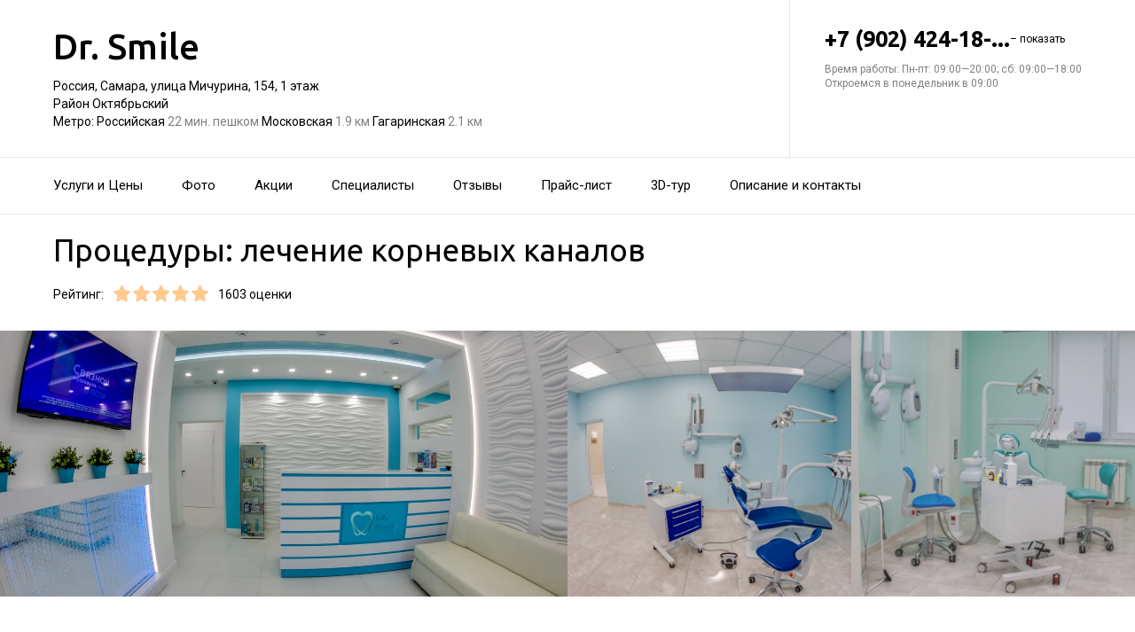

--- FILE ---
content_type: text/html; charset=utf-8
request_url: https://med-dr-smile.ru/service/lechenie_kornevyh_kanalov/
body_size: 28819
content:
<!doctype html>
<html id="zhml" lang="ru">
<head>
			<meta itemprop="image" content="https://p0.zoon.ru/0/b/5c0622e0a24fd928923c78e8_5dba9629b51d1.jpg">
		<meta http-equiv="Content-Type" content="text/html; charset=utf-8">
<meta name="description" content="Процедуры: лечение корневых каналов в&#160;Стоматологической клинике&#160;Dr. Smile на&#160;улице Мичурина">
<meta name="keywords" content="">
<meta name="format-detection" content="telephone=no">



<link nonce="5dLrVaANUXqsbbu4PXwaMm6a" rel="icon" type="image/png" href="/favicon.png">
<link nonce="5dLrVaANUXqsbbu4PXwaMm6a" href='https://fonts.gstatic.com' rel='preconnect' crossorigin>
<link nonce="5dLrVaANUXqsbbu4PXwaMm6a" href="https://fonts.googleapis.com/css?family=Ubuntu:400,500,700|Roboto:100,400,700&display=swap&subset=cyrillic,cyrillic-ext" rel="stylesheet">


<link nonce="5dLrVaANUXqsbbu4PXwaMm6a" href="//med-dr-smile.ru/build/lego/lego.css?v=F1u25GNliFE" rel="stylesheet" >

<script nonce="5dLrVaANUXqsbbu4PXwaMm6a">
window.Global = {
	user: {},
	city_location: [50.191184, 53.205226]
};
</script>

	<script nonce="5dLrVaANUXqsbbu4PXwaMm6a" src="//med-dr-smile.ru/lib/jquery-3.7.0.1.min.js"  ></script>
<script nonce="5dLrVaANUXqsbbu4PXwaMm6a" src="//med-dr-smile.ru/build/shared/js/helpers.js?v=0CQI6gwcajY"  ></script>
<script nonce="5dLrVaANUXqsbbu4PXwaMm6a" src="//med-dr-smile.ru/build/shared/js/require.js?v=NOiKhQT8_7U"  ></script> <script nonce="5dLrVaANUXqsbbu4PXwaMm6a" src="//med-dr-smile.ru/lib/require-2.3.7.lite.min.js"  ></script>

<script nonce="5dLrVaANUXqsbbu4PXwaMm6a">
window.is_mobile = false;
window.is_ipad = false;
window.is_android = false;
window.is_iphone = false;
window.is_phone = false;

window.static_path = "\/\/med-dr-smile.ru\/";
window.js_base = '/js.php';
window.mapDriverTileDomain = 'https://maps-api.zoon.ru';
localStorage.setItem('apiToken', 'eyJ0eXAiOiJKV1QiLCJhbGciOiJIUzI1NiJ9.eyJpYXQiOjE3NjI2MTM0MDMsImV4cCI6MTc2MjY5OTgwMywidHlwZSI6MH0.eTQVH5Eo3tJbofSK4da89y6v-ButzVawi9Rujmp6164');

window.za = window.za || ((data, op) => { window.za.q.push({ data: data, op: op }) });
window.za.q = window.za.q || [];

(function(){
	const rjsconfig = {
		baseUrl: "\/\/med-dr-smile.ru\/",
		paths: [],
		shim: {},
		waitSeconds: 25,
		enforceDefine: false
	};

	
			rjsconfig.paths = {"js2\/AddOrgBtn":"build\/build3.js?v=FfvZ5plLImg","js2\/AdminNav":"build\/build3.js?v=FfvZ5plLImg","js2\/Analytics":"build\/build3.js?v=FfvZ5plLImg","js2\/BannerCode":"build\/build3.js?v=FfvZ5plLImg","js2\/BannerSlidesController":"build\/build3.js?v=FfvZ5plLImg","js2\/CitySelect":"build\/build3.js?v=FfvZ5plLImg","js2\/Cookie":"build\/build3.js?v=FfvZ5plLImg","js2\/FaqController":"build\/build3.js?v=FfvZ5plLImg","js2\/LinksMaker":"build\/build3.js?v=FfvZ5plLImg","js2\/Observable":"build\/build3.js?v=FfvZ5plLImg","js2\/PhoneController":"build\/build3.js?v=FfvZ5plLImg","js2\/Progressbar":"build\/build3.js?v=FfvZ5plLImg","js2\/StatHelper":"build\/build3.js?v=FfvZ5plLImg","js2\/StatService":"build\/build3.js?v=FfvZ5plLImg","js2\/Suggest2":"build\/build3.js?v=FfvZ5plLImg","js2\/Toggler":"build\/build3.js?v=FfvZ5plLImg","js2\/ZATimer":"build\/build3.js?v=FfvZ5plLImg","js2\/async-unit":"build\/build3.js?v=FfvZ5plLImg","js2\/env":"build\/build3.js?v=FfvZ5plLImg","js2\/headerController":"build\/build3.js?v=FfvZ5plLImg","js2\/jquery.balloon":"build\/build3.js?v=FfvZ5plLImg","js2\/mobile\/HeaderController":"build\/build3.js?v=FfvZ5plLImg","lib\/sly":"build\/build3.js?v=FfvZ5plLImg","js2\/CatalogController":"build\/build3_filter.js?v=arJTiM6tKA","js2\/MapView":"build\/build3_filter.js?v=arJTiM6tKA","js2\/ResultsList":"build\/build3_filter.js?v=arJTiM6tKA","js2\/ResultsLoader":"build\/build3_filter.js?v=arJTiM6tKA","js2\/customSelect":"build\/build3_filter.js?v=arJTiM6tKA","js2\/CommentForm":"build\/build3_comment.js?v=tBQPQmW-bT0","js2\/CommentsExtended":"build\/build3_comment.js?v=tBQPQmW-bT0","js2\/CommentFormNew":"build\/build3_comment_new.js?v=_dTk225TWQ","js2\/CommentsExtendedNew":"build\/build3_comment_new.js?v=_dTk225TWQ","js2\/ServiceGallery2":"build\/build3_service.js?v=MN_bf_mW3aQ","js2\/ServicePageController":"build\/build3_service.js?v=MN_bf_mW3aQ","js2\/zfileuploader":"build\/build3_service.js?v=MN_bf_mW3aQ","lib\/fileuploader\/fileuploader.min":"build\/build3_service.js?v=MN_bf_mW3aQ","js2\/IndexController":"build\/build3_index.js?v=njNdD1Dim-o","js2\/analytics\/Index":"build\/build3_index.js?v=njNdD1Dim-o","js2\/CatalogControllerV2":"build\/build3_catalog.js?v=9fZm20PhBfM","js2\/ProfCatalogControllerV2":"build\/build3_catalog_prof.js?v=MNvA_GAuA_A","js2\/ProfCatalogController":"build\/build3_catalog_prof.js?v=MNvA_GAuA_A","js2\/ProfSearch":"build\/build3_catalog_prof.js?v=MNvA_GAuA_A","build\/build3_service":"build\/build3_service.js?v=MN_bf_mW3aQ","build\/build3_index":"build\/build3_index.js?v=njNdD1Dim-o","build\/build3_filter":"build\/build3_filter.js?v=arJTiM6tKA","build\/build3_comment_new":"build\/build3_comment_new.js?v=_dTk225TWQ","build\/build3_comment":"build\/build3_comment.js?v=tBQPQmW-bT0","build\/build3_catalog_prof":"build\/build3_catalog_prof.js?v=MNvA_GAuA_A","build\/build3_catalog":"build\/build3_catalog.js?v=9fZm20PhBfM","build\/build3":"build\/build3.js?v=FfvZ5plLImg","js2\/trackScroll":"js2\/trackScroll.js?v=_6VXKBqYj5U","js2\/trace.min":"js2\/trace.min.js?v=kz6e-ip_WSE","js2\/trace":"js2\/trace.js?v=3DkhLCXkePI","js2\/scrollToBlock":"js2\/scrollToBlock.js?v=S-kWSsnOP-4","js2\/jquery.maskedinput":"js2\/jquery.maskedinput.js?v=ac-EzH7K7oM","js2\/jquery.layer":"js2\/jquery.layer.js?v=4vdBuEaTv9E","js2\/hr":"js2\/hr.js?v=qUaTjRI-uyM","js2\/chart":"js2\/chart.js?v=nIY3jMKKnL8","js2\/audioPlayerSimple":"js2\/audioPlayerSimple.js?v=L2urDn5BFIU","js2\/audioPlayer":"js2\/audioPlayer.js?v=KIUtiUJuZ4E","js2\/YoutubeStat":"js2\/YoutubeStat.js?v=V_i1wM_PQZg","js2\/TrackTextReading":"js2\/TrackTextReading.js?v=5y1P3hV3rWE","js2\/Tabs":"js2\/Tabs.js?v=iCoT1tbWr0w","js2\/StereoMonoConverter":"js2\/StereoMonoConverter.js?v=XRB31Umt_XY","js2\/Share":"js2\/Share.js?v=R9BpGZYr9uk","js2\/ServicePromoCard":"js2\/ServicePromoCard.js?v=67J1LED-wOU","js2\/ServiceOrder":"js2\/ServiceOrder.js?v=eyz4GhYBJRE","js2\/ResultsPoints":"js2\/ResultsPoints.js?v=_jfcQcD8jXc","js2\/ResultsMultiList":"js2\/ResultsMultiList.js?v=qwcsM05Vhwo","js2\/PromoStat":"js2\/PromoStat.js?v=Rqs24v0fdj4","js2\/ProfSchedule":"js2\/ProfSchedule.js?v=3jSZ1Qe8PIo","js2\/PresentationController":"js2\/PresentationController.js?v=bW2mx1aVILk","js2\/ParameterArray":"js2\/ParameterArray.js?v=gZ6wGypqVyM","js2\/OfferCatalogController":"js2\/OfferCatalogController.js?v=M-WMTjBLcSw","js2\/MapViewDummy":"js2\/MapViewDummy.js?v=2Jviyzve92M","js2\/LprOwnerManager":"js2\/LprOwnerManager.js?v=VZ1eKNKQQ-A","js2\/LprOwnerAddForm":"js2\/LprOwnerAddForm.js?v=tVJBb18OaRo","js2\/LayerSelect":"js2\/LayerSelect.js?v=Vw-6QxVvUTo","js2\/InfinitySlider":"js2\/InfinitySlider.js?v=O-VdPohF5Bk","js2\/GetRoute":"js2\/GetRoute.js?v=ZcQ3oB1PfOQ","js2\/FormVacancyCandidate":"js2\/FormVacancyCandidate.js?v=1NMMtjzg3pE","js2\/FormVacancy":"js2\/FormVacancy.js?v=hBRViV6dJFs","js2\/FormUserAccess":"js2\/FormUserAccess.js?v=4pBGp6mHsqk","js2\/CorpArticleSticky":"js2\/CorpArticleSticky.js?v=eCoWx3IdhEA","js2\/ConnectButtonWorkhours":"js2\/ConnectButtonWorkhours.js?v=O_SJiCqiPQ","js2\/ConnectButtonLego":"js2\/ConnectButtonLego.js?v=0wujDpsOa8E","js2\/Confirm":"js2\/Confirm.js?v=kprqAucF-Ss","js2\/CollapseHelper":"js2\/CollapseHelper.js?v=HmY5_bthOKg","js2\/CityToggler":"js2\/CityToggler.js?v=UoiLBQ-Vimc","js2\/CheckBoxList":"js2\/CheckBoxList.js?v=97i3RtmdSk4","js2\/CatalogTabs":"js2\/CatalogTabs.js?v=K3uS6xNwRxw","js2\/CatalogPhotoSlider":"js2\/CatalogPhotoSlider.js?v=zDxd6fAsHEo","js2\/CatalogControllerMobileV2":"js2\/CatalogControllerMobileV2.js?v=Ewt8bJWxMac","js2\/Cart":"js2\/Cart.js?v=NKWi424BsQA","js2\/BannerController":"js2\/BannerController.js?v=083QHLagqYY","js2\/Balloon":"js2\/Balloon.js?v=OtVXkrSJdL4","js2\/AudioHTML5":"js2\/AudioHTML5.js?v=IZSAAsnywNo","js2\/Affix":"js2\/Affix.js?v=YaZcbFaeVF8","js2\/prof\/Booking":"js2\/prof\/Booking.js?v=Y-3_tr-Sot4","js2\/nobot\/decode":"js2\/nobot\/decode.js?v=9rHpmf7ZiQ","js2\/mobile\/ActionButtonBalloon":"js2\/mobile\/ActionButtonBalloon.js?v=uLvYR4qnC9s","js2\/lk\/ZTour":"js2\/lk\/ZTour.js?v=HN_19e4u4w","js2\/lk\/TypePayer":"js2\/lk\/TypePayer.js?v=FxAytLOR0aw","js2\/lk\/Specialist":"js2\/lk\/Specialist.js?v=gKMiVA99Gwo","js2\/lk\/Pleer":"js2\/lk\/Pleer.js?v=cGcA8329dJk","js2\/lk\/MonthScroller":"js2\/lk\/MonthScroller.js?v=t_xhJEKhMw","js2\/lk\/MenuMobile":"js2\/lk\/MenuMobile.js?v=-rzdd7FLb-c","js2\/lk\/Menu":"js2\/lk\/Menu.js?v=-vG4QWXmv7o","js2\/lk\/Header":"js2\/lk\/Header.js?v=qUhaKiMywu8","js2\/lk\/CommentsExtended":"js2\/lk\/CommentsExtended.js?v=ijolLSGVVow","js2\/lk\/CommentForm":"js2\/lk\/CommentForm.js?v=964v2J4Ng80","js2\/i18n\/ru_RU":"js2\/i18n\/ru_RU.js?v=RqEC6k4N2eU","js2\/analytics\/OffersSimilar":"js2\/analytics\/OffersSimilar.js?v=MyiD_8JuRrE","js2\/analytics\/OffersMain":"js2\/analytics\/OffersMain.js?v=FZxKIA1CziI","build\/shared\/js\/toast":"build\/shared\/js\/toast.js?v=VE8zRg8MTqU","build\/shared\/js\/require":"build\/shared\/js\/require.js?v=NOiKhQT8_7U","build\/shared\/js\/modal":"build\/shared\/js\/modal.js?v=6gVzDnneonM","build\/shared\/js\/helpers":"build\/shared\/js\/helpers.js?v=0CQI6gwcajY","build\/main\/js\/organization":"build\/main\/js\/organization.js?v=ZZkEU5gnP0w","js2\/ko\/bindings\/workhours":"js2\/ko\/bindings\/workhours.js?v=m4x5cyGt-UA","js2\/ko\/bindings\/toggler":"js2\/ko\/bindings\/toggler.js?v=JRcQ1vcqzyQ","js2\/ko\/bindings\/sortable":"js2\/ko\/bindings\/sortable.js?v=p-YqZI0lrg","js2\/ko\/bindings\/slide":"js2\/ko\/bindings\/slide.js?v=GZ281aVnQzk","js2\/ko\/bindings\/scrollTo":"js2\/ko\/bindings\/scrollTo.js?v=O7U3tp7_fJo","js2\/ko\/bindings\/rivalSly":"js2\/ko\/bindings\/rivalSly.js?v=nAt9gcVKaKc","js2\/ko\/bindings\/preHTML":"js2\/ko\/bindings\/preHTML.js?v=4dvQrtM_kHc","js2\/ko\/bindings\/masked":"js2\/ko\/bindings\/masked.js?v=LTR-fQngoSQ","js2\/ko\/bindings\/jqAuto":"js2\/ko\/bindings\/jqAuto.js?v=uVqoOUc7d1Q","js2\/ko\/bindings\/inputFilter":"js2\/ko\/bindings\/inputFilter.js?v=wuceSr1Lggc","js2\/ko\/bindings\/flyTo":"js2\/ko\/bindings\/flyTo.js?v=bYjjZfb4Uao","js2\/ko\/bindings\/fileuploader":"js2\/ko\/bindings\/fileuploader.js?v=_s0eGgvA7QE","js2\/ko\/bindings\/chosen":"js2\/ko\/bindings\/chosen.js?v=fRuCVaQYRJc","js2\/ko\/bindings\/calendar":"js2\/ko\/bindings\/calendar.js?v=IFBqBpnsvfs","js2\/ko\/bindings\/autofocus":"js2\/ko\/bindings\/autofocus.js?v=quHt9VvE7ek","js2\/ko\/bindings\/autocomplete":"js2\/ko\/bindings\/autocomplete.js?v=2_-f1Jxf-As","build\/lego2\/lego2":"build\/lego2\/lego2.js?v=f703nQsyHhM","build\/lego\/lego":"build\/lego\/lego.js?v=sjNIk5o+Q\/k","build\/lego\/mobile\/lego":"build\/lego\/mobile\/lego.js?v=menYUTfbRu8","build\/shared\/vendors\/vue":"build\/shared\/vendors\/vue.js?v=3.5.22","build\/shared\/vendors\/swiper":"build\/shared\/vendors\/swiper.js?v=11.2.10","build\/shared\/widgets\/filters":"build\/shared\/widgets\/filters.js?v=zI\/OHRQKLYA","build\/shared\/widgets\/driver_yandex":"build\/shared\/widgets\/driver_yandex.js?v=YTiMbAanyTc","build\/shared\/widgets\/driver_leaflet":"build\/shared\/widgets\/driver_leaflet.js?v=\/YuZSPrrhns"};
	
	const P = rjsconfig.paths;
	const S = rjsconfig.shim;

	P['d3'] = ['lib/d3/5.7.0z.min'];

	P['_ko'] = ['lib/knockout/knockout-3.5.0'];
	S['_ko'] = {deps: ['jquery'], exports: 'ko'};

	if (!('lib/sly' in P)) {
		P['lib/sly'] = 'lib/sly/sly.js?v=1.6.1.2';
	}

	P['Centrifuge'] = 'lib/centrifuge-3.0.0.min';
	S['Centrifuge'] = {exports: 'Centrifuge'};

	P['YT_loader'] = ['https://www.youtube.com/iframe_api?noext'];
	S['YT_loader'] = {exports: 'YT'};

	P['TinyMCE'] = 'lib/tinymce/tinymce.min';
	S['TinyMCE'] = {exports: 'tinymce'};

	S['lib/fileuploader/fileuploader.min'] = {exports: 'qq'};
	S['js2/zfileuploader'] = {deps: ['lib/fileuploader/fileuploader.min'], exports: 'qq'};

	requirejs.config(rjsconfig);

	define('window', () => window);
	define('ko', [ '_ko' ], function (ko) {
		ko.bindingHandlers.stopBinding = { init: () => ({ controlsDescendantBindings: true }) };
		ko.virtualElements.allowedBindings.stopBinding = true;
		return ko;
	});
	define('knockout ', ['ko'], (ko) => ko);
	define('jquery', () => $);

	define('zfileuploader', ['js2/zfileuploader'], (f) => f);
	define('fileuploader', ['lib/fileuploader/fileuploader.min'], (f) => f);

	zrequire.define('jquery', () => $);
})();

	window['jquery_layer_opts'] = {"css":"","q":[]};

window['create_layer'] = function(name, settings){
	window.jquery_layer_opts.q.push(Array.prototype.slice.call(arguments));
	requirejs(['jquery','js2/jquery.layer'], () => {});
};

const docready = (cb) => { cb() };
const jqready = (cb) => { requirejs(['jquery'], ($) => { $(() => { cb($) }) }) };
const jquery = (cb) => { requirejs(['jquery'], ($) => { cb($) }) };
</script>

<script nonce="5dLrVaANUXqsbbu4PXwaMm6a" src="//med-dr-smile.ru/build/i18n/cache/ru_RU.js"  ></script>

<script nonce="5dLrVaANUXqsbbu4PXwaMm6a">
;(function () {
	var global = window;
	var messages = global['i18nMessages'];
	var modulePrefix = '';
	var moduleMessages = {};
	var isDebugBarEnabled = false;
	var debugBarUrlAdmin = "";
	global.sprintf = format;

	if (messages === undefined) {
		throw Error('I18n messages are not loaded.');
	}
	if (modulePrefix !== '') {
		if (moduleMessages !== undefined) {
			messages = Object.assign(messages, moduleMessages);
		} else {
			throw Error('I18n module messages are not loaded');
		}
	}

	if (typeof global.sprintf === 'undefined') {
		console.warn('Sprintf.js is not loaded.');
		global.sprintf = function (str, count) {
			return str.replace('%d', count);
		}
	}

	function I18n (locale, messages) {
		this.__locale = locale;
		this.__messages = messages;
	}

	Object.defineProperties(I18n.prototype, {
		locale: {
			get: function () {
				return this.__locale;
			}
		},

		messages: {
			get: function () {
				return this.__messages;
			}
		}
	});

	Object.assign(I18n.prototype, {
		constructor: I18n,

		queue: [],
		queueTimeout: null,

		getTransList: function (path) {
			return path.split('.');
		},

		getPluralList: function (pluralMessage) {
			return pluralMessage.split('|');
		},

		getTransProp: function (list) {
			var prop = Object.assign({}, this.messages);

			for (var index in list) {
				var value = prop[list[index]];
				prop = value;

				if (value === null || typeof value !== 'object') break;
			}

			if ((prop !== null) && typeof prop === 'object') {
				var pathJSON = JSON.stringify('i18n.messages.' + list.join('.'));
				var messagesJSON = JSON.stringify(prop, null, 4);
				throw Error('i18n.t returns object.\nWrong path: ' + pathJSON + '.\nTry another path.\nCurrent messages by path:\n' + messagesJSON + '.\n');
			}
			return prop;
		},

		/**
		 * Method for get trans message by path
		 *
		 * @param {string} path
		 * @param {object} replaces - optional
		 * @returns {string|undefined}
		 */
		t: function (path, replaces) {
			var result = this.getTransProp(this.getTransList(path));
			if(replaces) {
				for (var key in replaces) {
					if (!replaces.hasOwnProperty(key)) {
						continue;
					}
					result = result.replaceAll(':' + key, replaces[key]);
				}
			}

			this.addItemToDebugBar(path, result);

			if (!result) {
				// this.log(path);
			}

			return result;
		},

		log: function(path) {
			const self = this;

			self.queue.push(path);
			clearTimeout(self.queueTimeout);
			self.queueTimeout = setTimeout(function() {
				window.zrequest.post('/js.php?area=system&action=jsError', {
					message: 'I18n message not found!',
					url: window.location.href,
					data: {
						'ru_RU': self.queue,
					},
				}).then(function(){
					self.queue = [];
				});
			}, 50);
		},

		pluralByValue: function (pluralMessage, count) {
			var idx = (Math.abs(count) === 1) ? 1 : 0;
			var list = this.getPluralList(pluralMessage);
			return this.sprintfForPlural(list[idx], this.numberFormat(count));
		},

		sprintfForPlural: function (format, number) {
			if (typeof number === 'string') {
				format = format.replace('%d', '%s');
			}
			return sprintf(format, number);
		},

		/**
		 * Default pluralize according to MDN <Plural rule #1 (2 forms)>
		 * Families: Germanic (Danish, Dutch, English, Faroese, Frisian, German, Norwegian, Swedish), Finno-Ugric (Estonian, Finnish, Hungarian), Language isolate (Basque), Latin/Greek (Greek), Semitic (Hebrew), Romanic (Italian, Portuguese, Spanish, Catalan), Vietnamese
		 *
		 * @see https://developer.mozilla.org/en-US/docs/Mozilla/Localization/Localization_and_Plurals
		 * @param {string} path
		 * @param {number} count
		 * @returns {string|undefined}
		 */
		plural: function (path, count) {
			var pluralMessage = this.getTransProp(this.getTransList(path));
			return this.pluralByValue(pluralMessage, count);
		},

		numberFormat: function (number) {
			if (typeof number !== 'number') {
				return number;
			}

			let numberFormatDecimalSeparator = null;
			let numberFormatThousandsSeparator = null;

			if (!numberFormatDecimalSeparator && !numberFormatThousandsSeparator) {
				return number;
			}

			let decimals = 0;
			if (!Number.isInteger(number)) {
				if (number === 0.) {
					return number;
				}
				let split = number.toString().split('.');
				decimals = split[1] ? split[1].length : 0;
			}
			return this.number_format(number, decimals, '', '');
		},

		percentFormat: function (number) {
			return sprintf('%s%%', this.numberFormat(number));
		},

		number_format: function (number, decimals = 0, dec_point = '.', thousands_sep = ',') {
			let sign = number < 0 ? '-' : '';

			let s_number = Math.abs(parseInt(number = (+number || 0).toFixed(decimals))) + "";
			let len = s_number.length;
			let tchunk = len > 3 ? len % 3 : 0;

			let ch_first = (tchunk ? s_number.substr(0, tchunk) + thousands_sep : '');
			let ch_rest = s_number.substr(tchunk)
				.replace(/(\d\d\d)(?=\d)/g, '$1' + thousands_sep);
			let ch_last = decimals ?
				dec_point + (Math.abs(number) - s_number)
					.toFixed(decimals)
					.slice(2) :
				'';

			return sign + ch_first + ch_rest + ch_last;
		},

		/**
		 * Method add translate item for debugbar
		 *
		 * @param {string} path
		 * @param {string} result
		 * @returns {void}
		 */
		addItemToDebugBar: function (path, result) {
			if (!isDebugBarEnabled || !global.frames['z_debugbar_frame']) return;

			const documentFrame = global.frames['z_debugbar_frame'].document;
			const existsKey = documentFrame.querySelector('[data-key="' + path + '"]');

			if (existsKey) return;

			const isExistsGroup = result in zDebugBarTranslatedItems;
			const groupId = isExistsGroup ? zDebugBarTranslatedItems[result] : (Math.random() * 1e8).toString(16);
			if (!isExistsGroup) {
				const contentGroup = `<li><a href="#" class="js-z-debuuger-panel-filter"`
						+ ` data-group="${groupId}">${result} (<span class="js-z-debuuger-panel-filter-count">1</span>) </a></li>`;
				documentFrame.querySelector('[data-filter="translate"] ul').innerHTML += contentGroup;
				zDebugBarTranslatedItems[result] = groupId;
			}

			const contentKey = `<div class="z-debugbar-tab-content-item" data-key="${path}" data-group="${groupId}">`
					+ `<div>key: <a target="_blank" href="${debugBarUrlAdmin}${path}">${path}</a></div><div>${result}</div></div>`;
			documentFrame.querySelector('[data-list="translate"]').innerHTML += contentKey;

			const currentCount = parseInt(documentFrame.querySelector('[data-count="translate"]').innerHTML);
			documentFrame.querySelector('[data-count="translate"]').innerHTML = currentCount + 1;

			documentFrame.querySelector('.js-z-debuuger-panel-filter[data-group="' + groupId + '"] span.js-z-debuuger-panel-filter-count').innerHTML = documentFrame.querySelectorAll(".z-debugbar-tab-content-item[data-group='" + groupId + "']").length;
			const allFilters = documentFrame.querySelectorAll('div[data-filter="translate"] ul li:not(.all-filters)');
			documentFrame.querySelectorAll('div[data-filter="translate"] ul li:not(.all-filters)').forEach(e => e.remove());
			Array.from(allFilters).sort(
				function (a, b) {
					return (a.querySelector('.js-z-debuuger-panel-filter').innerHTML > b.querySelector('.js-z-debuuger-panel-filter').innerHTML) ? 1 : -1;
				}).forEach(function (el) {
					documentFrame.querySelector('div[data-filter=translate] ul').appendChild(el);
			});

		}
	});

	global.i18n = new I18n('ru_RU', messages);
})();
</script>

<script nonce="5dLrVaANUXqsbbu4PXwaMm6a" src="//med-dr-smile.ru/js2/i18n/ru_RU.js?v=RqEC6k4N2eU"  ></script>


<script type="application/ld+json" nonce="5dLrVaANUXqsbbu4PXwaMm6a">{"@context":"http:\/\/schema.org","@type":"https:\/\/schema.org\/MedicalBusiness","name":"\u0421\u0442\u043e\u043c\u0430\u0442\u043e\u043b\u043e\u0433\u0438\u0447\u0435\u0441\u043a\u0430\u044f \u043a\u043b\u0438\u043d\u0438\u043a\u0430 Dr. Smile","address":{"@type":"PostalAddress","streetAddress":"\u0443\u043b\u0438\u0446\u0430 \u041c\u0438\u0447\u0443\u0440\u0438\u043d\u0430, 154","addressLocality":"\u0421\u0430\u043c\u0430\u0440\u0430"},"url":"https:\/\/med-dr-smile.ru\/","contactPoint":{"@type":"ContactPoint","telephone":"+7\u00a0(902)\u00a0424-18-47","contactType":"customer service","areaServed":"RU","availableLanguage":"Russian"},"sameAs":["https:\/\/vk.com\/dr_smile_clinic"],"image":"https:\/\/p0.zoon.ru\/preview\/uw74t0paK-50UhdGsKyJHQ\/2400x1500x75\/1\/0\/b\/original_5c0622e0a24fd928923c78e8_5dba9629b51d1.jpg","aggregateRating":{"@type":"AggregateRating","ratingValue":5,"worstRating":1,"bestRating":5,"reviewCount":358}}</script>

<title>Процедуры: лечение корневых каналов&#160;&#8212; Стоматологическая клиника&#160;Dr. Smile на&#160;улице Мичурина (на&#160;метро Российская)</title>

</head>
<body class="desktop_layout">
	<main id="wrap">
		<div
				class="wrapper js-phone-holder"
									itemscope itemtype="https://schema.org/MedicalBusiness"
				>

			<!-- HEADER -->
			<div class="container container-rightcol-padding container-header" data-uitest="lego-header-block">
				<div class="container-rightcol">
					<div class="maincol">
						<div class="container-offset-m">
							<a class="logo" href="/">
								Dr. Smile
							</a>
							<div class="mg-top-s fs-small">
								<a href="/contacts/" class="inivisible-link">
		Россия, Самара, улица Мичурина, 154, 1&#160;этаж
		<div>
					Район Октябрьский			</div>
	
			<span>Метро:</span>
					Российская
						<span class="gray">
									22 мин. пешком
							</span>
								Московская
						<span class="gray">
									1.9 км
							</span>
								Гагаринская
						<span class="gray">
									2.1 км
							</span>
						</a>

							</div>
						</div>
					</div>
				</div>
				<div class="rightcol">
					<div class="container-offset-m">
													<div id="js-header-phone" class="header-phone">
								
<span
	class="js-phone phoneView phone-hidden "
	data-json="{&quot;object_id&quot;:&quot;5c0622e0a24fd928923c78e7.5f5c&quot;,&quot;formatted&quot;:&quot;+7\u00a0(902)\u00a0424-18-47&quot;,&quot;object_type&quot;:&quot;organization&quot;,&quot;source_type&quot;:&quot;service&quot;}"
	data-number="+7 (902) 424-18-47"
	data-uitest="phone-link"
	data-za="{&quot;data&quot;:{&quot;ev_sourceType&quot;:&quot;service&quot;,&quot;ev_sourceId&quot;:&quot;5c0622e0a24fd928923c78e7.5f5c&quot;,&quot;object_type&quot;:&quot;organization&quot;,&quot;object_id&quot;:&quot;5c0622e0a24fd928923c78e7.5f5c&quot;,&quot;ev_label&quot;:&quot;premium&quot;,&quot;ev_category&quot;:&quot;phone_o_l&quot;},&quot;send_once&quot;:true}">
	<a rel="nofollow" href="tel:+79024241847" class="tel-phone js-phone-number">
		+7 (902) 424-18-...
		<span class="js-showPhoneNumber showPhoneNumber">– показать</span>
	</a>
	</span>

							</div>
												
						<div class="header-workhours gray">
							<a href="/contacts/" class="invisible-link">
								<span class="workhours">
Время работы:  Пн-пт: 09:00—20:00; сб: 09:00—18:00 
	<br>Откроемся в понедельник в 09:00
	<meta itemprop="openingHours" content="Mo-Fr 09:00-20:00" />
	<meta itemprop="openingHours" content="Sa 09:00-18:00" />
</span>

							</a>
						</div>
					</div>
				</div>
			</div>
			<!-- end HEADER -->
						<!-- NAVIGATION -->

<div class="nav" id="navigation">
	<div class="nav-block" data-uitest="lego-navigation-block">
		<div class="container z-flex z-flex--center-y">
			<ul class="list-reset">
								<li class="nav-item">
					<a class="item-link"
					   data-za="{&quot;ev_category&quot;:&quot;menu_dish&quot;}"
					   href="https://med-dr-smile.ru/#services"
					>Услуги и&#160;Цены</a>
				</li>
								<li class="nav-item">
					<a class="item-link"
					   data-za="{&quot;ev_category&quot;:&quot;photo&quot;}"
					   href="https://med-dr-smile.ru/#gallery"
					>Фото</a>
				</li>
								<li class="nav-item">
					<a class="item-link"
					   data-za="{&quot;ev_category&quot;:&quot;offer&quot;}"
					   href="/offers/"
					>Акции</a>
				</li>
								<li class="nav-item">
					<a class="item-link"
					   data-za="{&quot;ev_category&quot;:&quot;prof&quot;}"
					   href="/specialist/"
					>Специалисты</a>
				</li>
								<li class="nav-item">
					<a class="item-link"
					   data-za="{&quot;ev_category&quot;:&quot;comments&quot;}"
					   href="/reviews/"
					>Отзывы</a>
				</li>
								<li class="nav-item">
					<a class="item-link"
					   data-za="{&quot;ev_category&quot;:&quot;price&quot;}"
					   href="/price/"
					>Прайс-лист</a>
				</li>
								<li class="nav-item">
					<a class="item-link"
					   data-za="{&quot;ev_category&quot;:&quot;tour3d&quot;}"
					   href="/tour3d/"
					>3D-тур</a>
				</li>
								<li class="nav-item">
					<a class="item-link"
					   data-za="{&quot;ev_category&quot;:&quot;contacts&quot;}"
					   href="/contacts/"
					>Описание и&#160;контакты</a>
				</li>
							</ul>
					</div>
	</div>
</div>
<script nonce="5dLrVaANUXqsbbu4PXwaMm6a">
</script>
<!-- end NAVIGATION -->


			
			<section class="service-container service-content">
	<div class="container-rightcol clearfix">
		<div class="maincol clearfix rel">

			<h1 class="service-title mg-bottom-s">Процедуры: лечение корневых каналов</h1>

			

			<div class="service-stars-view rating-offset clearfix">
				<div class="pull-left mg-right-s">Рейтинг:</div>
				<div class="pull-left mg-right-s"><div class="stars-view stars-view-big clearfix" data-val="5" data-my="" itemprop="ratingValue">
	<meta itemprop="ratingCount" content="358 отзывов"/>
	<meta itemprop="bestRating" content="5"/>
	<meta itemprop="worstRating" content="1"/>
		<span class="star-item " data-pos="1"><span style="width: 100%;"></span></span>
		<span class="star-item " data-pos="2"><span style="width: 100%;"></span></span>
		<span class="star-item " data-pos="3"><span style="width: 100%;"></span></span>
		<span class="star-item " data-pos="4"><span style="width: 100%;"></span></span>
		<span class="star-item " data-pos="5"><span style="width: 100%;"></span></span>
	</div>
<span class="fs-small">1603 оценки</span>
</div>
			</div>
						

		</div>
	</div>
</section>

<div id="gallery">
<div class="gallery" id="u6637163" data-uitest="lego-gallery-block">
			<div
			class="z-placeholder gallery-photo-container gallery-photo--first"
			data-thumb=""
			data-uitest="lego-gallery-photo-placeholder">
			<div
				data-original="https://p0.zoon.ru/preview/aYCizB7NTmqOBc5tYg9Mew/1200x800x85/1/0/b/original_5c0622e0a24fd928923c78e8_5dba9629b51d1.jpg"
				data-id="5dba96294e1ae128cd6ca8cb"
				class="z-placeholder__image gallery-photo"></div>
		</div>
			<div
			class="z-placeholder gallery-photo-container"
			data-thumb=""
			data-uitest="lego-gallery-photo-placeholder">
			<div
				data-original="https://p1.zoon.ru/preview/NqwHVHdbwrWYCPsxOk3ApA/1200x800x85/1/1/d/original_5c0622e0a24fd928923c78e8_5dba95eed0c68.jpg"
				data-id="5dba95ef5b478d188373f4c2"
				class="z-placeholder__image gallery-photo"></div>
		</div>
			<div
			class="z-placeholder gallery-photo-container"
			data-thumb=""
			data-uitest="lego-gallery-photo-placeholder">
			<div
				data-original="https://p0.zoon.ru/preview/_18r40mK1np6Fh35jhmFxA/1280x673x85/3/9/c/original_5c0622e0a24fd928923c78e8_5dba961d61287.jpg"
				data-id="5dba961d511e2f6be250548b"
				class="z-placeholder__image gallery-photo"></div>
		</div>
	</div>
</div>
<script nonce="5dLrVaANUXqsbbu4PXwaMm6a">
	zrequire(["build/shared/js/modal"], function(mc) {
		const node = document.getElementById('u6637163');
		const photos = [{"small":"https:\/\/p0.zoon.ru\/preview\/Rn79QM3epiz4cE4Wuku3fw\/98x98x90\/1\/0\/b\/5c0622e0a24fd928923c78e8_5dba9629b51d1.jpg","large":"https:\/\/p0.zoon.ru\/preview\/aYCizB7NTmqOBc5tYg9Mew\/1200x800x85\/1\/0\/b\/original_5c0622e0a24fd928923c78e8_5dba9629b51d1.jpg","original":"https:\/\/p0.zoon.ru\/preview\/WjHwHVVvH72BKHSrXNAzmw\/1500x1000x75\/1\/0\/b\/original_5c0622e0a24fd928923c78e8_5dba9629b51d1.jpg","copyright":null,"height":2667,"ratio":1.5,"id":"5dba96294e1ae128cd6ca8cb"},{"small":"https:\/\/p1.zoon.ru\/preview\/R81jDS0u8Q6td0ncJ34R5g\/98x98x90\/1\/1\/d\/5c0622e0a24fd928923c78e8_5dba95eed0c68.jpg","large":"https:\/\/p1.zoon.ru\/preview\/NqwHVHdbwrWYCPsxOk3ApA\/1200x800x85\/1\/1\/d\/original_5c0622e0a24fd928923c78e8_5dba95eed0c68.jpg","original":"https:\/\/p1.zoon.ru\/preview\/9luDEvOFK5n57I3-trLECg\/1500x1000x75\/1\/1\/d\/original_5c0622e0a24fd928923c78e8_5dba95eed0c68.jpg","copyright":null,"height":2667,"ratio":1.5,"id":"5dba95ef5b478d188373f4c2"},{"small":"https:\/\/p0.zoon.ru\/preview\/DvA2pxwxhHIdFN4lsfzE8Q\/98x98x90\/3\/9\/c\/5c0622e0a24fd928923c78e8_5dba961d61287.jpg","large":"https:\/\/p0.zoon.ru\/preview\/_18r40mK1np6Fh35jhmFxA\/1280x673x85\/3\/9\/c\/original_5c0622e0a24fd928923c78e8_5dba961d61287.jpg","original":"https:\/\/p0.zoon.ru\/preview\/yw_xph6FfMXenmu1sxRKAw\/1500x789x75\/3\/9\/c\/original_5c0622e0a24fd928923c78e8_5dba961d61287.jpg","copyright":null,"height":2087,"ratio":1.901931649331352,"id":"5dba961d511e2f6be250548b"},{"small":"https:\/\/p1.zoon.ru\/preview\/eCr5eD5KF0qAKKoKfcUlYg\/98x98x90\/1\/1\/b\/5c0622e0a24fd928923c78e8_5dba95f507e97.jpg","large":"https:\/\/p1.zoon.ru\/preview\/mi8Y8_9SCuW8NeAVSxQzWw\/1200x800x85\/1\/1\/b\/original_5c0622e0a24fd928923c78e8_5dba95f507e97.jpg","original":"https:\/\/p1.zoon.ru\/preview\/H1cRITpOM0E94FZDrjAJkQ\/1500x1000x75\/1\/1\/b\/original_5c0622e0a24fd928923c78e8_5dba95f507e97.jpg","copyright":null,"height":2667,"ratio":1.5,"id":"5dba95f5e9fdd164e6469c12"},{"small":"https:\/\/p0.zoon.ru\/preview\/fGTcdA-b7miCABGK3dZgJw\/98x98x90\/1\/b\/9\/5c0622e0a24fd928923c78e8_5dba96013af38.jpg","large":"https:\/\/p0.zoon.ru\/preview\/gWUi_CHkhcf00TfJDulqXQ\/1200x800x85\/1\/b\/9\/original_5c0622e0a24fd928923c78e8_5dba96013af38.jpg","original":"https:\/\/p0.zoon.ru\/preview\/09aq2f00uh7Gw0a58CF07A\/1500x1000x75\/1\/b\/9\/original_5c0622e0a24fd928923c78e8_5dba96013af38.jpg","copyright":null,"height":2667,"ratio":1.5,"id":"5dba9601eaf0e8256e1f5ea1"},{"small":"https:\/\/p2.zoon.ru\/preview\/RKn0j50b45jxH5bl8J20-A\/98x98x90\/1\/6\/6\/5c0622e0a24fd928923c78e8_5dba96075c7ef.jpg","large":"https:\/\/p2.zoon.ru\/preview\/eHDmp3Gqs1-et889NP3wzw\/1200x800x85\/1\/6\/6\/original_5c0622e0a24fd928923c78e8_5dba96075c7ef.jpg","original":"https:\/\/p2.zoon.ru\/preview\/DijE4LbEb567I1DArJo4Kw\/1500x1000x75\/1\/6\/6\/original_5c0622e0a24fd928923c78e8_5dba96075c7ef.jpg","copyright":null,"height":2667,"ratio":1.5,"id":"5dba9607511e2f6be2505482"},{"small":"https:\/\/p2.zoon.ru\/preview\/k7X9br3nC3zcraU4U3oA_w\/98x98x90\/1\/c\/9\/5c0622e0a24fd928923c78e8_5dba95eed5273.jpg","large":"https:\/\/p2.zoon.ru\/preview\/9bS-X1PUwXptpqJ-EX64zA\/1200x800x85\/1\/c\/9\/original_5c0622e0a24fd928923c78e8_5dba95eed5273.jpg","original":"https:\/\/p2.zoon.ru\/preview\/hzBxxdJdKHY12rArUclE0w\/1500x1000x75\/1\/c\/9\/original_5c0622e0a24fd928923c78e8_5dba95eed5273.jpg","copyright":null,"height":2667,"ratio":1.5,"id":"5dba95ef7b0fe535906a6c24"},{"small":"https:\/\/p1.zoon.ru\/preview\/byNi9TdLzSzZQmeRjMwWGw\/98x98x90\/1\/c\/3\/5c0622e0a24fd928923c78e8_5dba9610049d4.jpg","large":"https:\/\/p1.zoon.ru\/preview\/fN6_bDa4jabHqpsM_D0z4w\/1200x800x85\/1\/c\/3\/original_5c0622e0a24fd928923c78e8_5dba9610049d4.jpg","original":"https:\/\/p1.zoon.ru\/preview\/zxYxEKJK9seZNdorKZKUxQ\/1500x1000x75\/1\/c\/3\/original_5c0622e0a24fd928923c78e8_5dba9610049d4.jpg","copyright":null,"height":2667,"ratio":1.5,"id":"5dba96107b0fe535906a6c27"},{"small":"https:\/\/p1.zoon.ru\/preview\/l0NzQwndP-aCS9nz9bq7Gw\/98x98x90\/1\/2\/e\/5c0622e0a24fd928923c78e8_5dba95fac34d2.jpg","large":"https:\/\/p1.zoon.ru\/preview\/cuOcwuIFUA_PKKWZEEVxEw\/1200x800x85\/1\/2\/e\/original_5c0622e0a24fd928923c78e8_5dba95fac34d2.jpg","original":"https:\/\/p1.zoon.ru\/preview\/4NnJQ7x-eU63gyVCN7-PXA\/1500x1000x75\/1\/2\/e\/original_5c0622e0a24fd928923c78e8_5dba95fac34d2.jpg","copyright":null,"height":2667,"ratio":1.5,"id":"5dba95fb879d775bd26b0463"},{"small":"https:\/\/p1.zoon.ru\/preview\/14b9BafcP0kQJ7Dcy2e0cw\/98x98x90\/1\/6\/5\/5c0622e0a24fd928923c78e8_5dba961da64c4.jpg","large":"https:\/\/p1.zoon.ru\/preview\/Ku1zOjwsBBlXNbaNzoPIYw\/1200x800x85\/1\/6\/5\/original_5c0622e0a24fd928923c78e8_5dba961da64c4.jpg","original":"https:\/\/p1.zoon.ru\/preview\/ZRYLTCyL8SXgD6ybqdW6bQ\/1500x1000x75\/1\/6\/5\/original_5c0622e0a24fd928923c78e8_5dba961da64c4.jpg","copyright":null,"height":2667,"ratio":1.5,"id":"5dba961d647bfa66c16a708c"},{"small":"https:\/\/p1.zoon.ru\/preview\/Cq4TLdyJx5jB65MSkS8SGA\/98x98x90\/1\/6\/e\/5c0622e0a24fd928923c78e8_5dba9616c370c.jpg","large":"https:\/\/p1.zoon.ru\/preview\/UPpuU5HlLzuD1sneF5j0gg\/1200x800x85\/1\/6\/e\/original_5c0622e0a24fd928923c78e8_5dba9616c370c.jpg","original":"https:\/\/p1.zoon.ru\/preview\/buXlPK11PgrU_rh2b9fE3w\/1500x1000x75\/1\/6\/e\/original_5c0622e0a24fd928923c78e8_5dba9616c370c.jpg","copyright":null,"height":2667,"ratio":1.5,"id":"5dba9617eaf0e8256e1f5ea8"},{"small":"https:\/\/p0.zoon.ru\/preview\/AZC6OXWUBAeqn9ARgV0Nkw\/98x98x90\/1\/5\/0\/5c0622e0a24fd928923c78e8_5dba95fa9378f.jpg","large":"https:\/\/p0.zoon.ru\/preview\/2D2vpyhyaEmdziOYcjjIDw\/1200x800x85\/1\/5\/0\/original_5c0622e0a24fd928923c78e8_5dba95fa9378f.jpg","original":"https:\/\/p0.zoon.ru\/preview\/t__hZTHi1PYpKbKavKcj4A\/1500x1000x75\/1\/5\/0\/original_5c0622e0a24fd928923c78e8_5dba95fa9378f.jpg","copyright":null,"height":2667,"ratio":1.5,"id":"5dba95faeaf0e8256e1f5e9f"},{"small":"https:\/\/p1.zoon.ru\/preview\/ZxmkrkGR-JyTk1eAHT1rjg\/98x98x90\/1\/3\/7\/5c0622e0a24fd928923c78e8_5dba95f551149.jpg","large":"https:\/\/p1.zoon.ru\/preview\/hLUQr3wUmN2IElJCONQZyA\/1200x800x85\/1\/3\/7\/original_5c0622e0a24fd928923c78e8_5dba95f551149.jpg","original":"https:\/\/p1.zoon.ru\/preview\/nE2h-NfpZMtpoFrUIrS1ug\/1500x1000x75\/1\/3\/7\/original_5c0622e0a24fd928923c78e8_5dba95f551149.jpg","copyright":null,"height":2667,"ratio":1.5,"id":"5dba95f5515e196a8672f3f1"},{"small":"https:\/\/p2.zoon.ru\/preview\/AZ10nX-Y1d1nglgPe-X0mg\/98x98x90\/1\/d\/c\/5c0622e0a24fd928923c78e8_5dba95f53e74d.jpg","large":"https:\/\/p2.zoon.ru\/preview\/8bjySeGvra16AFe_9S6YGA\/1200x800x85\/1\/d\/c\/original_5c0622e0a24fd928923c78e8_5dba95f53e74d.jpg","original":"https:\/\/p2.zoon.ru\/preview\/CUhRzsoppJ2Cr0BOQDQWWw\/1500x1000x75\/1\/d\/c\/original_5c0622e0a24fd928923c78e8_5dba95f53e74d.jpg","copyright":null,"height":2667,"ratio":1.5,"id":"5dba95f5eaf0e8256e1f5e9d"},{"small":"https:\/\/p1.zoon.ru\/preview\/3HwWSkoI3PVikPIH63jS0Q\/98x98x90\/1\/b\/0\/5c0622e0a24fd928923c78e8_5dba95ee6ca11.jpg","large":"https:\/\/p1.zoon.ru\/preview\/Ufq_kaPmdjrlsfCD8wqjmw\/1200x800x85\/1\/b\/0\/original_5c0622e0a24fd928923c78e8_5dba95ee6ca11.jpg","original":"https:\/\/p1.zoon.ru\/preview\/vOnIex-qOdPbdjoOxf19DA\/1500x1000x75\/1\/b\/0\/original_5c0622e0a24fd928923c78e8_5dba95ee6ca11.jpg","copyright":null,"height":2667,"ratio":1.5,"id":"5dba95ee40637e046139019d"},{"small":"https:\/\/p0.zoon.ru\/preview\/an1tDKtoj16RDciLxmDReQ\/98x98x90\/1\/9\/7\/5c0622e0a24fd928923c78e8_5dba96176981f.jpg","large":"https:\/\/p0.zoon.ru\/preview\/2OG_fxYMgZ9IruMMVnsbTg\/1200x800x85\/1\/9\/7\/original_5c0622e0a24fd928923c78e8_5dba96176981f.jpg","original":"https:\/\/p0.zoon.ru\/preview\/3Zvog6QldNWN6ElbTlypXw\/1500x1000x75\/1\/9\/7\/original_5c0622e0a24fd928923c78e8_5dba96176981f.jpg","copyright":null,"height":2667,"ratio":1.5,"id":"5dba96177b0fe535906a6c2d"},{"small":"https:\/\/p1.zoon.ru\/preview\/GQp-zL5-Kgu-VdaP_kDzBQ\/98x98x90\/1\/8\/b\/5c0622e0a24fd928923c78e8_5dba96107249a.jpg","large":"https:\/\/p1.zoon.ru\/preview\/ouir_HldzsFxpiP7UBKwtA\/1200x800x85\/1\/8\/b\/original_5c0622e0a24fd928923c78e8_5dba96107249a.jpg","original":"https:\/\/p1.zoon.ru\/preview\/xGNixkLAF1TD-FxhLrRFPQ\/1500x1000x75\/1\/8\/b\/original_5c0622e0a24fd928923c78e8_5dba96107249a.jpg","copyright":null,"height":2667,"ratio":1.5,"id":"5dba96108a5a9010cf1a695e"},{"small":"https:\/\/p2.zoon.ru\/preview\/YF6m__bHshJBAhoOQ1RA8w\/98x98x90\/1\/6\/d\/5c0622e0a24fd928923c78e8_5dba96222869c.jpg","large":"https:\/\/p2.zoon.ru\/preview\/e2N6CrETMUMHBHW0glGtSQ\/1200x800x85\/1\/6\/d\/original_5c0622e0a24fd928923c78e8_5dba96222869c.jpg","original":"https:\/\/p2.zoon.ru\/preview\/n8j2u1eEivJU2qh7ORHmqA\/1500x1000x75\/1\/6\/d\/original_5c0622e0a24fd928923c78e8_5dba96222869c.jpg","copyright":null,"height":2667,"ratio":1.5,"id":"5dba96224e1ae128cd6ca8c9"},{"small":"https:\/\/p0.zoon.ru\/preview\/LNbQVwSMHeil1D5Gd29pLw\/98x98x90\/1\/3\/4\/5c0622e0a24fd928923c78e8_5dba9601596de.jpg","large":"https:\/\/p0.zoon.ru\/preview\/e8YBI01fHL81N0-r4ZhKtA\/1200x800x85\/1\/3\/4\/original_5c0622e0a24fd928923c78e8_5dba9601596de.jpg","original":"https:\/\/p0.zoon.ru\/preview\/ZzFSsIAkUbD534qW3o9Rew\/1500x1000x75\/1\/3\/4\/original_5c0622e0a24fd928923c78e8_5dba9601596de.jpg","copyright":null,"height":2667,"ratio":1.5,"id":"5dba96015b478d188373f4cb"},{"small":"https:\/\/p1.zoon.ru\/preview\/s4Kyu4AFU0nwNip1g0b8wg\/98x98x90\/1\/3\/8\/5c0622e0a24fd928923c78e8_5dba9600cddf0.jpg","large":"https:\/\/p1.zoon.ru\/preview\/1OMHQOyu7EGs1flAJ0ZocA\/1200x800x85\/1\/3\/8\/original_5c0622e0a24fd928923c78e8_5dba9600cddf0.jpg","original":"https:\/\/p1.zoon.ru\/preview\/e5YGKrtQ5lgygLAvlhAVcA\/1500x1000x75\/1\/3\/8\/original_5c0622e0a24fd928923c78e8_5dba9600cddf0.jpg","copyright":null,"height":2667,"ratio":1.5,"id":"5dba9601ea18b9370919039b"},{"small":"https:\/\/p2.zoon.ru\/preview\/jaPBL2zv1LiAs9d7h7e1yg\/98x98x90\/1\/f\/0\/5c0622e0a24fd928923c78e8_5dba961761fce.jpg","large":"https:\/\/p2.zoon.ru\/preview\/KMRGamfYPjcW5D0xTZcT6w\/1200x800x85\/1\/f\/0\/original_5c0622e0a24fd928923c78e8_5dba961761fce.jpg","original":"https:\/\/p2.zoon.ru\/preview\/_JeGOOV3YvleaO2JArok9Q\/1500x1000x75\/1\/f\/0\/original_5c0622e0a24fd928923c78e8_5dba961761fce.jpg","copyright":null,"height":2667,"ratio":1.5,"id":"5dba96172265735dfd6e2304"},{"small":"https:\/\/p0.zoon.ru\/preview\/1VyiPKS3-57_KFNn4wNulg\/98x98x90\/1\/9\/7\/5c0622e0a24fd928923c78e8_5dba95fad0c12.jpg","large":"https:\/\/p0.zoon.ru\/preview\/rj0WBQFbqC9jMJ1asgtGyw\/1200x800x85\/1\/9\/7\/original_5c0622e0a24fd928923c78e8_5dba95fad0c12.jpg","original":"https:\/\/p0.zoon.ru\/preview\/r339Hg-nnrMp5GiHyCFRWg\/1500x1000x75\/1\/9\/7\/original_5c0622e0a24fd928923c78e8_5dba95fad0c12.jpg","copyright":null,"height":2667,"ratio":1.5,"id":"5dba95fbbf7df474ea62d5ae"},{"small":"https:\/\/p0.zoon.ru\/preview\/s5giDRK5ZAsp55cJaP4KMQ\/98x98x90\/1\/a\/7\/5c0622e0a24fd928923c78e8_5dba96105b89b.jpg","large":"https:\/\/p0.zoon.ru\/preview\/Bz8qNkX1XvvgoWrx5bASIw\/1200x800x85\/1\/a\/7\/original_5c0622e0a24fd928923c78e8_5dba96105b89b.jpg","original":"https:\/\/p0.zoon.ru\/preview\/--FqomvSbXNeNDFue0vNig\/1500x1000x75\/1\/a\/7\/original_5c0622e0a24fd928923c78e8_5dba96105b89b.jpg","copyright":null,"height":2667,"ratio":1.5,"id":"5dba9610515e196a8672f3f7"},{"small":"https:\/\/p1.zoon.ru\/preview\/VEmr4aqbEgfiGLg93iBAdg\/98x98x90\/1\/f\/7\/5c0622e0a24fd928923c78e8_5dba9628a8c9b.jpg","large":"https:\/\/p1.zoon.ru\/preview\/GFux4Z4N5Es4kmvo6s9QjA\/1200x800x85\/1\/f\/7\/original_5c0622e0a24fd928923c78e8_5dba9628a8c9b.jpg","original":"https:\/\/p1.zoon.ru\/preview\/J3faURyg8FF4kvnMbtJ-1w\/1500x1000x75\/1\/f\/7\/original_5c0622e0a24fd928923c78e8_5dba9628a8c9b.jpg","copyright":null,"height":2667,"ratio":1.5,"id":"5dba96288947fa4c405f88fe"},{"small":"https:\/\/p2.zoon.ru\/preview\/TergDgDUrulT2jjmRlYuKQ\/98x98x90\/1\/1\/7\/5c0622e0a24fd928923c78e8_5dba9622bff98.jpg","large":"https:\/\/p2.zoon.ru\/preview\/7_5xiL4owtt6NxAfgJUJAA\/1200x800x85\/1\/1\/7\/original_5c0622e0a24fd928923c78e8_5dba9622bff98.jpg","original":"https:\/\/p2.zoon.ru\/preview\/lOXfHTDy_-iymhbWoVs5aA\/1500x1000x75\/1\/1\/7\/original_5c0622e0a24fd928923c78e8_5dba9622bff98.jpg","copyright":null,"height":2667,"ratio":1.5,"id":"5dba9623ef872d3122496946"},{"small":"https:\/\/p0.zoon.ru\/preview\/Ktez-ZlupSTlm1HNYwGuOA\/98x98x90\/1\/3\/2\/5c0622e0a24fd928923c78e8_5dba96225a625.jpg","large":"https:\/\/p0.zoon.ru\/preview\/wN-mCGePBj4sdOvOG-wylQ\/1200x800x85\/1\/3\/2\/original_5c0622e0a24fd928923c78e8_5dba96225a625.jpg","original":"https:\/\/p0.zoon.ru\/preview\/G6O_r8dtaEt3OLBvmLT1fQ\/1500x1000x75\/1\/3\/2\/original_5c0622e0a24fd928923c78e8_5dba96225a625.jpg","copyright":null,"height":2667,"ratio":1.5,"id":"5dba96227b0fe535906a6c2f"},{"small":"https:\/\/p0.zoon.ru\/preview\/bp1Gbx05X16yqICK53sRIA\/98x98x90\/1\/3\/9\/5c0622e0a24fd928923c78e8_5dba961d3e660.jpg","large":"https:\/\/p0.zoon.ru\/preview\/BhTLQIu2Me_iik5CU_PjXQ\/1200x800x85\/1\/3\/9\/original_5c0622e0a24fd928923c78e8_5dba961d3e660.jpg","original":"https:\/\/p0.zoon.ru\/preview\/caXkUoLcm3D58zbNfM4cKw\/1500x1000x75\/1\/3\/9\/original_5c0622e0a24fd928923c78e8_5dba961d3e660.jpg","copyright":null,"height":2667,"ratio":1.5,"id":"5dba961dbf7df474ea62d5c1"},{"small":"https:\/\/p2.zoon.ru\/preview\/n9WRVnqxwUK1RN308WE9Hg\/98x98x90\/1\/3\/7\/5c0622e0a24fd928923c78e8_5dba9606c55f4.jpg","large":"https:\/\/p2.zoon.ru\/preview\/F7Qk-23ixeoRtd3FwWKAHA\/1200x800x85\/1\/3\/7\/original_5c0622e0a24fd928923c78e8_5dba9606c55f4.jpg","original":"https:\/\/p2.zoon.ru\/preview\/720e-Yssh_D5W6xLJKnI9w\/1500x1000x75\/1\/3\/7\/original_5c0622e0a24fd928923c78e8_5dba9606c55f4.jpg","copyright":null,"height":2667,"ratio":1.5,"id":"5dba9607bf7df474ea62d5b8"},{"small":"https:\/\/p1.zoon.ru\/preview\/TlleG_gtKZFI9tAaeRHe4A\/98x98x90\/1\/0\/5\/5c0622e0a24fd928923c78e8_5dba96065bb01.jpg","large":"https:\/\/p1.zoon.ru\/preview\/VrrWA2k2EYnNJ5sso3UWNw\/1200x800x85\/1\/0\/5\/original_5c0622e0a24fd928923c78e8_5dba96065bb01.jpg","original":"https:\/\/p1.zoon.ru\/preview\/GzL6am13XFnhuw264CFcDA\/1500x1000x75\/1\/0\/5\/original_5c0622e0a24fd928923c78e8_5dba96065bb01.jpg","copyright":null,"height":2667,"ratio":1.5,"id":"5dba9606ea18b9370919039d"},{"small":"https:\/\/p1.zoon.ru\/preview\/9beTZkv60c-JvcC-cPeHlg\/98x98x90\/1\/a\/d\/5c0622e0a24fd928923c78e8_5dba963064420.jpg","large":"https:\/\/p1.zoon.ru\/preview\/rUss_58iL1EMCciU5YMMWg\/1200x800x85\/1\/a\/d\/original_5c0622e0a24fd928923c78e8_5dba963064420.jpg","original":"https:\/\/p1.zoon.ru\/preview\/paCx3LPmga-BQo-wJgCiLg\/1500x1000x75\/1\/a\/d\/original_5c0622e0a24fd928923c78e8_5dba963064420.jpg","copyright":null,"height":2667,"ratio":1.5,"id":"5dba96304e1ae128cd6ca8cd"},{"small":"https:\/\/p1.zoon.ru\/preview\/cgTvE-9GfyoBqcfkfDIIIg\/98x98x90\/1\/b\/7\/5c0622e0a24fd928923c78e8_5dba962ec2e4f.jpg","large":"https:\/\/p1.zoon.ru\/preview\/dL69u81vfRnPESKvvh9j5w\/1200x800x85\/1\/b\/7\/original_5c0622e0a24fd928923c78e8_5dba962ec2e4f.jpg","original":"https:\/\/p1.zoon.ru\/preview\/_v6dfygqEirzWIaZZiVd7Q\/1500x1000x75\/1\/b\/7\/original_5c0622e0a24fd928923c78e8_5dba962ec2e4f.jpg","copyright":null,"height":2667,"ratio":1.5,"id":"5dba962fbf7df474ea62d5c8"},{"small":"https:\/\/p0.zoon.ru\/preview\/HuDNVrZb5JmQgbohL_4cqQ\/98x98x90\/1\/5\/b\/5c0622e0a24fd928923c78e8_5dba9629337de.jpg","large":"https:\/\/p0.zoon.ru\/preview\/58NAIP-dTSrImhnVXvVtqg\/1200x800x85\/1\/5\/b\/original_5c0622e0a24fd928923c78e8_5dba9629337de.jpg","original":"https:\/\/p0.zoon.ru\/preview\/UEV8XK_R1gVeykOENCVh9w\/1500x1000x75\/1\/5\/b\/original_5c0622e0a24fd928923c78e8_5dba9629337de.jpg","copyright":null,"height":2667,"ratio":1.5,"id":"5dba962940637e04613901a2"},{"small":"https:\/\/p0.zoon.ru\/preview\/tQ-NMrgJ20lJz0E2QPnGWg\/98x98x90\/1\/a\/a\/5c0622e0a24fd928923c78e8_5dbae0f9ec697.jpg","large":"https:\/\/p0.zoon.ru\/preview\/RfXTRmhnQCl5GAPlIgVekg\/600x800x85\/1\/a\/a\/original_5c0622e0a24fd928923c78e8_5dbae0f9ec697.jpg","original":"https:\/\/p0.zoon.ru\/preview\/b_qMQZhDJ-9qGUBwSczmJA\/1125x1500x85\/1\/a\/a\/original_5c0622e0a24fd928923c78e8_5dbae0f9ec697.jpg","copyright":null,"height":3000,"ratio":0.75,"id":"5dbae0fa4ed18a36e75a6083"},{"small":"https:\/\/p2.zoon.ru\/preview\/Yy2qAbcInz7zjYzTImb2IA\/98x98x90\/1\/4\/3\/5c0622e0a24fd928923c78e8_5dbae1178b73b.jpg","large":"https:\/\/p2.zoon.ru\/preview\/6_EuZOWOqeQHF0MLKnWBLg\/600x800x85\/1\/4\/3\/original_5c0622e0a24fd928923c78e8_5dbae1178b73b.jpg","original":"https:\/\/p2.zoon.ru\/preview\/kkFZS8n6C8YnM1zlfIvdTQ\/1125x1500x85\/1\/4\/3\/original_5c0622e0a24fd928923c78e8_5dbae1178b73b.jpg","copyright":null,"height":3000,"ratio":0.75,"id":"5dbae117ae34d16d7b1ebffa"},{"small":"https:\/\/p1.zoon.ru\/preview\/yC0aBTL4xLRGN8vyhbRSwQ\/98x98x90\/1\/8\/3\/5c0622e0a24fd928923c78e8_5dbae1364e79c.jpg","large":"https:\/\/p1.zoon.ru\/preview\/8kHQX3717SG7BQQqrQsSSQ\/800x800x85\/1\/8\/3\/original_5c0622e0a24fd928923c78e8_5dbae1364e79c.jpg","original":"https:\/\/p1.zoon.ru\/preview\/hpstxf7RogsrYCGZgSNE1g\/1500x1500x85\/1\/8\/3\/original_5c0622e0a24fd928923c78e8_5dbae1364e79c.jpg","copyright":null,"height":1440,"ratio":1,"id":"5dbae13651b7b860166b385d"},{"small":"https:\/\/p0.zoon.ru\/preview\/cZ8ke6bNPNDoZ2oI8Z-pEg\/98x98x90\/1\/b\/2\/5c0622e0a24fd928923c78e8_5dbae15042f6b.jpg","large":"https:\/\/p0.zoon.ru\/preview\/zCNppLBIAb9lOo-l0gc_UA\/548x800x85\/1\/b\/2\/original_5c0622e0a24fd928923c78e8_5dbae15042f6b.jpg","original":"https:\/\/p0.zoon.ru\/preview\/Cc4I4OKpTEKBd2Wg9bS81g\/1027x1500x85\/1\/b\/2\/original_5c0622e0a24fd928923c78e8_5dbae15042f6b.jpg","copyright":null,"height":1024,"ratio":0.685,"id":"5dbae15010bb9873fa2dbf44"},{"small":"https:\/\/p2.zoon.ru\/preview\/0MdiFB3952wUGAPf6Uzt4Q\/98x98x90\/1\/a\/4\/5c0622e0a24fd928923c78e8_5dbae1c445fd1.jpg","large":"https:\/\/p2.zoon.ru\/preview\/GtK-5BIhgSOfzGi9tENQCw\/800x800x85\/1\/a\/4\/original_5c0622e0a24fd928923c78e8_5dbae1c445fd1.jpg","original":"https:\/\/p2.zoon.ru\/preview\/xRP4oyVVoXQsCdj9auCdkQ\/1500x1500x75\/1\/a\/4\/original_5c0622e0a24fd928923c78e8_5dbae1c445fd1.jpg","copyright":null,"height":2582,"ratio":1,"id":"5dbae1c4ebe0ab16e40e27e1"}];

		const images = photos.map(function (photo) {
			return Object.assign(photo, {
				src: photo.small,
			});
		});

		node.addEventListener('click', function (event) {
			const photoEl = event.target.closest('[data-id]');
			if (!photoEl) return;

			const id = photoEl.dataset.id;
			const index = images.findIndex(function (image) {
				return image.id === id;
			});

			const modal = mc.create('gallery');
			modal.setData('images', images);
			modal.setData('initialImageIndex', index);
			modal.open();
		});
	});
</script>

<!-- SERVICES BLOCK-->
<div id="services"></div>
<div class="container container-offset-xl lego-services" data-uitest="lego-services-block">
	<div class="mw1000">
		<div class="mg-bottom-l fs-largest ff-title">Все услуги</div>
		<div class="grid">
						<div class="grid-item grid-item-3">
														<div class="lego-services__title mg-bottom-xs">
						<span class="lego-services__text fs-large strong">Тип мед. учреждения</span>
											</div>
											<div class="mg-bottom-xl">
							<a href="/service/stomatologicheskaya_klinika/" title="Стоматология">стоматологическая клиника</a>
						</div>
																			<div class="lego-services__title mg-bottom-xs">
						<span class="lego-services__text fs-large strong">Детская стоматология</span>
											</div>
											<div class="mg-bottom-xs">
							<a href="/service/ispravlenie_prikusa_u_detej/" title="Исправление прикуса у детей">исправление прикуса у детей</a>
						</div>
											<div class="mg-bottom-xl">
							<a href="/service/detskaya_ortodontiya/" title="Детская ортодонтия">детская ортодонтия</a>
						</div>
																			<div class="lego-services__title mg-bottom-xs">
						<span class="lego-services__text fs-large strong">Имплантация зубов</span>
											</div>
											<div class="mg-bottom-xs">
							<a href="/service/mini_implanty/" title="Мини-импланты">мини-импланты на зубы</a>
						</div>
											<div class="mg-bottom-xl">
							<a href="/service/bazalnaya_implantatsiya/" title="Базальная имплантация зубов">базальная имплантация</a>
						</div>
																			<div class="lego-services__title mg-bottom-xs">
						<span class="lego-services__text fs-large strong">Ортодонтия</span>
											</div>
											<div class="mg-bottom-xs">
							<a href="/service/ustanovka_breketov/" title="Установка брекетов">установка брекетов</a>
						</div>
											<div class="mg-bottom-xl">
							<a href="/service/ispravlenie_prikusa/" title="Исправление прикуса">исправление прикуса</a>
						</div>
												</div>
						<div class="grid-item grid-item-3">
														<div class="lego-services__title mg-bottom-xs">
						<span class="lego-services__text fs-large strong">Стоматология</span>
											</div>
											<div class="mg-bottom-xs">
							<a href="/service/bazovaya_stomatologiya/" title="Лечение зубов">базовая стоматология</a>
						</div>
											<div class="mg-bottom-xs">
							<a href="/service/implantatsiya_zubov/" title="Имплантация зубов">имплантация зубов</a>
						</div>
											<div class="mg-bottom-xs">
							<a href="/service/ortodontiya/" title="Ортодонтия">ортодонтия</a>
						</div>
											<div class="mg-bottom-xs">
							<a href="/service/ortopedicheskaya_stomatologiya/" title="Ортопедическая стоматология">ортопедическая стоматология</a>
						</div>
											<div class="mg-bottom-xs">
							<a href="/service/rentgen_zuba/" title="Рентген зуба">рентген зуба</a>
						</div>
											<div class="mg-bottom-xs">
							<a href="/service/zubotehnicheskaya_laboratoriya/" title="Зуботехнические лаборатории">зуботехническая лаборатория</a>
						</div>
											<div class="mg-bottom-xs">
							<a href="/service/hirurgicheskaya_stomatologiya/" title="Хирургическая стоматология">хирургическая стоматология</a>
						</div>
											<div class="mg-bottom-xs">
							<a href="/service/esteticheskaya_stomatologiya/" title="Эстетическая стоматология">эстетическая стоматология</a>
						</div>
											<div class="mg-bottom-xs">
							<a href="/service/endodontiya/" title="Эндодонтия">эндодонтия</a>
						</div>
											<div class="mg-bottom-xs">
							<a href="/service/parodontologiya/" title="Пародонтология">пародонтология</a>
						</div>
											<div class="mg-bottom-xs">
							<a href="/service/detskaya_stomatologiya/" title="Детская стоматология">детская стоматология</a>
						</div>
											<div class="mg-bottom-xs">
							<a href="/service/neotlozhnaya_pomosch_v_stomatologii/" title="Неотложная стоматологическая помощь">неотложная помощь в стоматологии</a>
						</div>
											<div class="mg-bottom-xs">
							<a href="/service/profgigiena_polosti_rta/" title="Профессиональная гигиена полости рта">профгигиена полости рта</a>
						</div>
											<div class="mg-bottom-xs">
							<a href="/service/stomatologiya_pod_mikroskopom/" title="Лечение зубов под микроскопом">стоматология под микроскопом</a>
						</div>
											<div class="mg-bottom-xs">
							<a href="/service/viziografiya/" title="Визиография">визиография</a>
						</div>
											<div class="mg-bottom-xl">
							<a href="/service/rentgenologicheskaya_diagnostika/" title="Стоматологии с рентгенологической диагностикой">рентгенологическая диагностика</a>
						</div>
												</div>
						<div class="grid-item grid-item-3">
														<div class="lego-services__title mg-bottom-xs">
						<span class="lego-services__text fs-large strong">Хирургическая стоматология</span>
											</div>
											<div class="mg-bottom-xl">
							<a href="/service/udalenie_zubov/" title="Удаление зубов">удаление зубов</a>
						</div>
																			<div class="lego-services__title mg-bottom-xs">
						<span class="lego-services__text fs-large strong">Хирургия</span>
											</div>
											<div class="mg-bottom-xl">
							<a href="/service/chelyustno_-_litsevaya_hirurgiya/" title="Челюстно-лицевая хирургия">челюстно - лицевая хирургия</a>
						</div>
																			<div class="lego-services__title mg-bottom-xs">
						<span class="lego-services__text fs-large strong">Эстетическая стоматология</span>
											</div>
											<div class="mg-bottom-xs">
							<a href="/service/viniry/" title="Виниры">виниры</a>
						</div>
											<div class="mg-bottom-xs">
							<a href="/service/otbelivanie_zubov/" title="Отбеливание зубов">отбеливание зубов</a>
						</div>
											<div class="mg-bottom-xs">
							<a href="/service/lyuminiry/" title="Люминиры">люминиры</a>
						</div>
											<div class="mg-bottom-xl">
							<a href="/service/kompozitnye_viniry/" title="Композитные виниры">композитные виниры</a>
						</div>
																			<div class="lego-services__title mg-bottom-xs">
						<span class="lego-services__text fs-large strong">Ортопедическая стоматология</span>
											</div>
											<div class="mg-bottom-xs">
							<a href="/service/metallokeramika/" title="Металлокерамика">металлокерамика на зубы</a>
						</div>
											<div class="mg-bottom-xs">
							<a href="/service/tsirkonievaya_koronka/" title="Циркониевая коронка">циркониевая коронка</a>
						</div>
											<div class="mg-bottom-xs">
							<a href="/service/keramicheskie_koronki/" title="Керамические коронки">керамические коронки</a>
						</div>
											<div class="mg-bottom-xl">
							<a href="/service/bezmetallovye_koronki/" title="Безметалловые коронки">безметалловые коронки</a>
						</div>
												</div>
					</div>
	</div>
</div>
<!-- end SERVICES BLOCK-->

<div class="reviews-wrapper mw800" data-uitest="lego-reviews-container-block">
	<div id="u1709374"
	 class="comments-section comments-container service-feedbacks service-block oh js-togglable-content js-reviews-module"
	 data-anonymous="1"
	 data-seo-target-type="organization"
	 data-is-widget="0"
	 data-owner-types='["organization"]'
	 data-owner-id="5c0622e0a24fd928923c78e7"
	 data-share-about=""
	 data-reload-first="1"
	 data-strategy="all"
	 data-name="reviews"
	 data-mixins="{}"
	 data-allow-share="0"
	 data-allow-comment="0"
	 data-uitest="org-reviews"
	 data-collection-name="organization"
>
	<div class="comments-header">
		<div class="z-flex ">
			<div class="comments-header__info">
				<h1 class="service-block-title js-review-header "  data-za="{&quot;data&quot;:{&quot;ev_category&quot;:&quot;comments&quot;}}">
					<span class="fs-largest ff-title">Отзывы</span>
				</h1>

							</div>

					</div>

		<div class="comments-form js-comment-form-container js-comment-container">
			<div class="hide">
				
			</div>
		</div>
	</div>

	<div class="comments-body">
		<div class="comments-main ">
			
			
			<ul class="list-reset feedbacks-new js-feedbacks-new js-comment-list"
				data-sort="default"
				data-remain="0"
				data-has-more="false"
				data-count="22"
				data-skip="500"
				data-onpage="100"
				data-burst="30"
				data-snippet="null"
				data-uitest="org-reviews-list">
				<li class="comment-item js-comment "
	id="comment66609d238e8247b31a02796c"
	data-id="66609d238e8247b31a02796c"
	data-type="comment"
	data-author="Ольга"
	data-author-gender="F"
	data-is-my="0"
	 data-za="{&quot;data&quot;:{&quot;ev_category&quot;:&quot;comments&quot;}}">

			<div class="comment-item__container js-comment-container"
			itemscope itemprop="review" itemtype="http://schema.org/Review">

							<meta itemprop="datePublished" content="2024-06-05T20:14:01+03:00"/>

								<div itemprop="reviewRating" itemscope itemtype="https://schema.org/Rating">
					<meta itemprop="ratingValue" content="5">
				</div>
							
			<div class="comment-item__wrapper js-comment-container-wrapper">
				
				<div class="comment-item__header z-flex z-flex--column z-gap--4">
					<div class="z-flex z-flex--sb z-gap--12">
					<div class="comment-item__header-container z-flex z-flex--wrap z-flex--center-y">
													<div class="comment-item__stars">
									<div class="z-flex z-flex--center-y z-gap--8">
		<div class="z-stars z-stars--16" style="--rating: 5">
			<div class="z-stars__rating">
				<div class="z-stars z-stars--filled"></div>
			</div>
		</div>
					<div class="z-text--16 z-text--bold" data-uitest="personal-mark">5,0</div>
			</div>


							</div>
						
													
													
						<div class="comment-item__header-container z-flex z-flex--wrap z-flex--center-y">
														<strong class="comment-item__header-name z-text--16">
																	<span itemprop="author" itemscope itemtype="https://schema.org/Person">
										<span itemprop="name" dir="auto">Ольга</span>
									</span>
															</strong>
						</div>

											</div>
										</div>

					<div class="z-text--13 z-text--dark-gray invisible-links">
													5 июня 2024 Отзыв взят с сайта Zoon.ru
											</div>
				</div>

				<div dir="auto" class="comment-item__body js-comment-text">
					<div class="js-comment-short-text comment-text z-text--16" itemprop="text" data-uitest="comment-text">
													<span dir="auto" class="js-comment-content">Устроило обслуживание в&#160;стоматологии, мы&#160;приходили на&#160;консультацию к&#160;терапевту. Врач грамотно все объяснила. Оценили внимательность к&#160;клиентам, внешний вид клиники и&#160;современное оборудование.</span>

											</div>
				</div>

				
				<div class="comment-item__footer z-flex z-flex--center-y z-gap--32 z-text--16 z-text--dark-gray">
					
					
					
									</div>
			</div>
		</div>
	
	<ul class="list-reset comment-item__children subcomments comment-level-0 js-subcomment-list ">
		<li class="comment-item js-comment "
	id="comment6661513df5765c63be077bde"
	data-id="6661513df5765c63be077bde"
	data-type="comment"
	data-author="Официальный комментарий заведения"
	data-author-gender=""
	data-is-my="0"
	 data-za="{&quot;data&quot;:{&quot;ev_category&quot;:&quot;comments&quot;}}">

			<div class="comment-item__container js-comment-container"
			itemscope itemprop="comment" itemtype="http://schema.org/Comment">

							<meta itemprop="datePublished" content="2024-06-06T09:03:41+03:00"/>

							
			<div class="comment-item__wrapper js-comment-container-wrapper">
				
				<div class="comment-item__header z-flex z-flex--column z-gap--4">
					<div class="z-flex z-flex--sb z-gap--12">
					<div class="comment-item__header-container z-flex z-flex--wrap z-flex--center-y">
						
						
						<div class="comment-item__header-container z-flex z-flex--wrap z-flex--center-y">
														<strong class="comment-item__header-name z-text--16">
																	<a rel="nofollow" class="invisible-link js-external" target="_blank" href="https://zoon.ru/samara/medical/stomatologicheskaya_klinika_dr_smile_na_ulitse_michurina/" itemprop="author" itemscope itemtype="https://schema.org/Organization">
										<span itemprop="name" dir="auto">Официальный комментарий заведения</span>
									</a>
															</strong>
						</div>

											</div>
										</div>

					<div class="z-text--13 z-text--dark-gray invisible-links">
													6 июня 2024 Отзыв взят с сайта Zoon.ru
											</div>
				</div>

				<div dir="auto" class="comment-item__body js-comment-text">
					<div class="js-comment-short-text comment-text z-text--16" itemprop="text" data-uitest="comment-text">
													<span dir="auto" class="js-comment-content">Добрый день, Ольга! Выражаем вам искреннюю благодарность за&#160;то, что смогли уделить время и&#160;оставили комментарий о&#160;нашей работе. Мы&#160;постоянно работаем над&#160;повышением качества обслуживания и&#160;надеемся, что и&#160;последующие визиты оставят у&#160;вас только самые благоприятные впечатления.<br/>Всегда рады вам помочь. Желаем вам крепкого здоровья и&#160;всего наилучшего. С&#160;уважением, стоматологическая клиника&#160;Dr. Smile.</span>

											</div>
				</div>

				
				<div class="comment-item__footer z-flex z-flex--center-y z-gap--32 z-text--16 z-text--dark-gray">
					
					
					
									</div>
			</div>
		</div>
	
	<ul class="list-reset comment-item__children  comment-level-1 js-subcomment-list hidden">
		
		
		
			</ul>
</li>

		
		
			</ul>
</li>
<li class="comment-item js-comment "
	id="comment665a79a9c2690ec7c60c6161"
	data-id="665a79a9c2690ec7c60c6161"
	data-type="comment"
	data-author="Александра"
	data-author-gender="F"
	data-is-my="0"
	 data-za="{&quot;data&quot;:{&quot;ev_category&quot;:&quot;comments&quot;}}">

			<div class="comment-item__container js-comment-container"
			itemscope itemprop="review" itemtype="http://schema.org/Review">

							<meta itemprop="datePublished" content="2024-06-01T04:26:47+03:00"/>

								<div itemprop="reviewRating" itemscope itemtype="https://schema.org/Rating">
					<meta itemprop="ratingValue" content="5">
				</div>
							
			<div class="comment-item__wrapper js-comment-container-wrapper">
				
				<div class="comment-item__header z-flex z-flex--column z-gap--4">
					<div class="z-flex z-flex--sb z-gap--12">
					<div class="comment-item__header-container z-flex z-flex--wrap z-flex--center-y">
													<div class="comment-item__stars">
									<div class="z-flex z-flex--center-y z-gap--8">
		<div class="z-stars z-stars--16" style="--rating: 5">
			<div class="z-stars__rating">
				<div class="z-stars z-stars--filled"></div>
			</div>
		</div>
					<div class="z-text--16 z-text--bold" data-uitest="personal-mark">5,0</div>
			</div>


							</div>
						
													
													
						<div class="comment-item__header-container z-flex z-flex--wrap z-flex--center-y">
														<strong class="comment-item__header-name z-text--16">
																	<span itemprop="author" itemscope itemtype="https://schema.org/Person">
										<span itemprop="name" dir="auto">Александра</span>
									</span>
															</strong>
						</div>

											</div>
										</div>

					<div class="z-text--13 z-text--dark-gray invisible-links">
													1 июня 2024 про специалиста этого места <a href="https://zoon.ru/samara/p-doctor/darya_andreevna_turapina/">Дарью Андреевну Турапину</a> Отзыв взят с сайта Zoon.ru
											</div>
				</div>

				<div dir="auto" class="comment-item__body js-comment-text">
					<div class="js-comment-short-text comment-text z-text--16" itemprop="text" data-uitest="comment-text">
													<span dir="auto" class="js-comment-content">Проблему решили, лечение кариеса на&#160;зубах провели! Стоматолог Дарья Андреевна Турапина понравилась, общалась нормально на&#160;приеме, устроила всеми своими качествами. Встретили и&#160;отнеслись хорошо.</span>

											</div>
				</div>

				
				<div class="comment-item__footer z-flex z-flex--center-y z-gap--32 z-text--16 z-text--dark-gray">
					
					
					
									</div>
			</div>
		</div>
	
	<ul class="list-reset comment-item__children subcomments comment-level-0 js-subcomment-list ">
		<li class="comment-item js-comment "
	id="comment665d5d19a4bced2b9a0d6abc"
	data-id="665d5d19a4bced2b9a0d6abc"
	data-type="comment"
	data-author="Официальный комментарий - Dr. Smile"
	data-author-gender=""
	data-is-my="0"
	 data-za="{&quot;data&quot;:{&quot;ev_category&quot;:&quot;comments&quot;}}">

			<div class="comment-item__container js-comment-container"
			itemscope itemprop="comment" itemtype="http://schema.org/Comment">

							<meta itemprop="datePublished" content="2024-06-03T09:05:13+03:00"/>

							
			<div class="comment-item__wrapper js-comment-container-wrapper">
				
				<div class="comment-item__header z-flex z-flex--column z-gap--4">
					<div class="z-flex z-flex--sb z-gap--12">
					<div class="comment-item__header-container z-flex z-flex--wrap z-flex--center-y">
						
						
						<div class="comment-item__header-container z-flex z-flex--wrap z-flex--center-y">
														<strong class="comment-item__header-name z-text--16">
																	<a rel="nofollow" class="invisible-link js-external" target="_blank" href="https://zoon.ru/samara/p-doctor/darya_andreevna_turapina/" itemprop="author" itemscope itemtype="https://schema.org/Organization">
										<span itemprop="name" dir="auto">Официальный комментарий - Dr. Smile</span>
									</a>
															</strong>
						</div>

											</div>
										</div>

					<div class="z-text--13 z-text--dark-gray invisible-links">
													3 июня 2024 Отзыв взят с сайта Zoon.ru
											</div>
				</div>

				<div dir="auto" class="comment-item__body js-comment-text">
					<div class="js-comment-short-text comment-text z-text--16" itemprop="text" data-uitest="comment-text">
													<span dir="auto" class="js-comment-content">Здравствуйте, Александра! Спасибо за&#160;оставленный отзыв.<br/>Мы очень рады, что вы&#160;остались довольны обращением к&#160;одному из&#160;наших лучших специалистов. Желаем вам отличного здоровья! Обращайтесь, мы&#160;всегда готовы помочь. С&#160;пожеланиями всего наилучшего, администрация стоматологической клиники&#160;Dr. Smile.</span>

											</div>
				</div>

				
				<div class="comment-item__footer z-flex z-flex--center-y z-gap--32 z-text--16 z-text--dark-gray">
					
					
					
									</div>
			</div>
		</div>
	
	<ul class="list-reset comment-item__children  comment-level-1 js-subcomment-list hidden">
		
		
		
			</ul>
</li>

		
		
			</ul>
</li>
<li class="comment-item js-comment "
	id="comment6645aef534bb9819ce0a1504"
	data-id="6645aef534bb9819ce0a1504"
	data-type="comment"
	data-author="Алиса"
	data-author-gender="F"
	data-is-my="0"
	 data-za="{&quot;data&quot;:{&quot;ev_category&quot;:&quot;comments&quot;}}">

			<div class="comment-item__container js-comment-container"
			itemscope itemprop="review" itemtype="http://schema.org/Review">

							<meta itemprop="datePublished" content="2024-05-16T09:56:46+03:00"/>

								<div itemprop="reviewRating" itemscope itemtype="https://schema.org/Rating">
					<meta itemprop="ratingValue" content="5">
				</div>
							
			<div class="comment-item__wrapper js-comment-container-wrapper">
				
				<div class="comment-item__header z-flex z-flex--column z-gap--4">
					<div class="z-flex z-flex--sb z-gap--12">
					<div class="comment-item__header-container z-flex z-flex--wrap z-flex--center-y">
													<div class="comment-item__stars">
									<div class="z-flex z-flex--center-y z-gap--8">
		<div class="z-stars z-stars--16" style="--rating: 5">
			<div class="z-stars__rating">
				<div class="z-stars z-stars--filled"></div>
			</div>
		</div>
					<div class="z-text--16 z-text--bold" data-uitest="personal-mark">5,0</div>
			</div>


							</div>
						
													
													
						<div class="comment-item__header-container z-flex z-flex--wrap z-flex--center-y">
														<strong class="comment-item__header-name z-text--16">
																	<span itemprop="author" itemscope itemtype="https://schema.org/Person">
										<span itemprop="name" dir="auto">Алиса</span>
									</span>
															</strong>
						</div>

											</div>
										</div>

					<div class="z-text--13 z-text--dark-gray invisible-links">
													16 мая 2024 Отзыв взят с сайта Zoon.ru
											</div>
				</div>

				<div dir="auto" class="comment-item__body js-comment-text">
					<div class="js-comment-short-text comment-text z-text--16" itemprop="text" data-uitest="comment-text">
													<span dir="auto" class="js-comment-content">Нас все устроило: профессионализм, подход доктора Дарьи. Ей&#160;я довольна, клиникой, все было идеально. Обратила внимание на&#160;подход врача к&#160;ребенку, пришли к&#160;ней по&#160;отзывам близких людей. Мне важно, чтобы врач лечил, а&#160;не калечил. Она моментально нашла контакт с&#160;ребенком, познакомилась, у&#160;нас был первый прием в&#160;жизни стоматолога, лечили пульпит, все прошло на&#160;высоте.</span>

											</div>
				</div>

				
				<div class="comment-item__footer z-flex z-flex--center-y z-gap--32 z-text--16 z-text--dark-gray">
					
					
					
									</div>
			</div>
		</div>
	
	<ul class="list-reset comment-item__children subcomments comment-level-0 js-subcomment-list ">
		<li class="comment-item js-comment "
	id="comment6645b76285a53b8f5905442a"
	data-id="6645b76285a53b8f5905442a"
	data-type="comment"
	data-author="Официальный комментарий заведения"
	data-author-gender=""
	data-is-my="0"
	 data-za="{&quot;data&quot;:{&quot;ev_category&quot;:&quot;comments&quot;}}">

			<div class="comment-item__container js-comment-container"
			itemscope itemprop="comment" itemtype="http://schema.org/Comment">

							<meta itemprop="datePublished" content="2024-05-16T10:36:02+03:00"/>

							
			<div class="comment-item__wrapper js-comment-container-wrapper">
				
				<div class="comment-item__header z-flex z-flex--column z-gap--4">
					<div class="z-flex z-flex--sb z-gap--12">
					<div class="comment-item__header-container z-flex z-flex--wrap z-flex--center-y">
						
						
						<div class="comment-item__header-container z-flex z-flex--wrap z-flex--center-y">
														<strong class="comment-item__header-name z-text--16">
																	<a rel="nofollow" class="invisible-link js-external" target="_blank" href="https://zoon.ru/samara/medical/stomatologicheskaya_klinika_dr_smile_na_ulitse_michurina/" itemprop="author" itemscope itemtype="https://schema.org/Organization">
										<span itemprop="name" dir="auto">Официальный комментарий заведения</span>
									</a>
															</strong>
						</div>

											</div>
										</div>

					<div class="z-text--13 z-text--dark-gray invisible-links">
													16 мая 2024 Отзыв взят с сайта Zoon.ru
											</div>
				</div>

				<div dir="auto" class="comment-item__body js-comment-text">
					<div class="js-comment-short-text comment-text z-text--16" itemprop="text" data-uitest="comment-text">
													<span dir="auto" class="js-comment-content">День добрый, Алиса! Спасибо за&#160;выбор нашего центра и&#160;оставленный отзыв. Ваши слова&#160;&#8212; самая высокая оценка для&#160;каждого сотрудника нашей компании.<br/>Обращайтесь, наши специалисты будут рады прийти на&#160;помощь! Желаем вам и&#160;вашим близким крепкого здоровья и&#160;всего наилучшего! С&#160;уважением, стоматологическая клиника&#160;Dr. Smile.</span>

											</div>
				</div>

				
				<div class="comment-item__footer z-flex z-flex--center-y z-gap--32 z-text--16 z-text--dark-gray">
					
					
					
									</div>
			</div>
		</div>
	
	<ul class="list-reset comment-item__children  comment-level-1 js-subcomment-list hidden">
		
		
		
			</ul>
</li>

		
		
			</ul>
</li>
<li class="comment-item js-comment "
	id="comment66320f2102b3ba153a05bb4e"
	data-id="66320f2102b3ba153a05bb4e"
	data-type="comment"
	data-author="Кассандра"
	data-author-gender="F"
	data-is-my="0"
	 data-za="{&quot;data&quot;:{&quot;ev_category&quot;:&quot;comments&quot;}}">

			<div class="comment-item__container js-comment-container"
			itemscope itemprop="review" itemtype="http://schema.org/Review">

							<meta itemprop="datePublished" content="2024-05-01T12:42:47+03:00"/>

								<div itemprop="reviewRating" itemscope itemtype="https://schema.org/Rating">
					<meta itemprop="ratingValue" content="5">
				</div>
							
			<div class="comment-item__wrapper js-comment-container-wrapper">
				
				<div class="comment-item__header z-flex z-flex--column z-gap--4">
					<div class="z-flex z-flex--sb z-gap--12">
					<div class="comment-item__header-container z-flex z-flex--wrap z-flex--center-y">
													<div class="comment-item__stars">
									<div class="z-flex z-flex--center-y z-gap--8">
		<div class="z-stars z-stars--16" style="--rating: 5">
			<div class="z-stars__rating">
				<div class="z-stars z-stars--filled"></div>
			</div>
		</div>
					<div class="z-text--16 z-text--bold" data-uitest="personal-mark">5,0</div>
			</div>


							</div>
						
													
													
						<div class="comment-item__header-container z-flex z-flex--wrap z-flex--center-y">
														<strong class="comment-item__header-name z-text--16">
																	<span itemprop="author" itemscope itemtype="https://schema.org/Person">
										<span itemprop="name" dir="auto">Кассандра</span>
									</span>
															</strong>
						</div>

											</div>
										</div>

					<div class="z-text--13 z-text--dark-gray invisible-links">
													1 мая 2024 Отзыв взят с сайта Zoon.ru
											</div>
				</div>

				<div dir="auto" class="comment-item__body js-comment-text">
					<div class="js-comment-short-text comment-text z-text--16" itemprop="text" data-uitest="comment-text">
													<span dir="auto" class="js-comment-content">Львов Роман Вадимович очень хороший доктор, он&#160;объясняет информацию простыми словами, детально, не&#160;навязывает лишних услуг, как некоторые врачи, говорит честно, что необходимо сделать. При последнем посещении стоматолог рассказал мне&#160;все, даже, наверное, больше, чем нужно было. Хотела&#160;бы снова попасть к&#160;нему на&#160;прием, просто сейчас жду результатов анализов, которые мне необходимо было сдать, а&#160;потом снова запишусь к&#160;доктору. Вся моя семья ходит лечиться к&#160;Роману Вадимовичу.</span>

											</div>
				</div>

				
				<div class="comment-item__footer z-flex z-flex--center-y z-gap--32 z-text--16 z-text--dark-gray">
					
					
					
									</div>
			</div>
		</div>
	
	<ul class="list-reset comment-item__children subcomments comment-level-0 js-subcomment-list ">
		<li class="comment-item js-comment "
	id="comment66332f7af9b345008200fa6f"
	data-id="66332f7af9b345008200fa6f"
	data-type="comment"
	data-author="Официальный комментарий заведения"
	data-author-gender=""
	data-is-my="0"
	 data-za="{&quot;data&quot;:{&quot;ev_category&quot;:&quot;comments&quot;}}">

			<div class="comment-item__container js-comment-container"
			itemscope itemprop="comment" itemtype="http://schema.org/Comment">

							<meta itemprop="datePublished" content="2024-05-02T09:15:22+03:00"/>

							
			<div class="comment-item__wrapper js-comment-container-wrapper">
				
				<div class="comment-item__header z-flex z-flex--column z-gap--4">
					<div class="z-flex z-flex--sb z-gap--12">
					<div class="comment-item__header-container z-flex z-flex--wrap z-flex--center-y">
						
						
						<div class="comment-item__header-container z-flex z-flex--wrap z-flex--center-y">
														<strong class="comment-item__header-name z-text--16">
																	<a rel="nofollow" class="invisible-link js-external" target="_blank" href="https://zoon.ru/samara/medical/stomatologicheskaya_klinika_dr_smile_na_ulitse_michurina/" itemprop="author" itemscope itemtype="https://schema.org/Organization">
										<span itemprop="name" dir="auto">Официальный комментарий заведения</span>
									</a>
															</strong>
						</div>

											</div>
										</div>

					<div class="z-text--13 z-text--dark-gray invisible-links">
													2 мая 2024 Отзыв взят с сайта Zoon.ru
											</div>
				</div>

				<div dir="auto" class="comment-item__body js-comment-text">
					<div class="js-comment-short-text comment-text z-text--16" itemprop="text" data-uitest="comment-text">
													<span dir="auto" class="js-comment-content">День добрый, Кассандра! Благодарим за&#160;то, что поделились своим впечатлением о&#160;нашей работе. Приятно, что у&#160;нас есть такие неравнодушные пациенты, как&#160;вы.<br/>Рады, что вы&#160;остались довольны обращением в&#160;стоматологическую клинику. Обещаем и&#160;впредь соответствовать вашим ожиданиям. У&#160;нас работают только высококвалифицированные врачи, обладающие большим опытом. С&#160;пожеланиями здоровья и&#160;благополучия, стоматологическая клиника&#160;Dr. Smile.</span>

											</div>
				</div>

				
				<div class="comment-item__footer z-flex z-flex--center-y z-gap--32 z-text--16 z-text--dark-gray">
					
					
					
									</div>
			</div>
		</div>
	
	<ul class="list-reset comment-item__children  comment-level-1 js-subcomment-list hidden">
		
		
		
			</ul>
</li>

		
		
			</ul>
</li>
<li class="comment-item js-comment "
	id="comment660459f4b2c427520808fb0c"
	data-id="660459f4b2c427520808fb0c"
	data-type="comment"
	data-author="Юлия"
	data-author-gender="F"
	data-is-my="0"
	 data-za="{&quot;data&quot;:{&quot;ev_category&quot;:&quot;comments&quot;}}">

			<div class="comment-item__container js-comment-container"
			itemscope itemprop="review" itemtype="http://schema.org/Review">

							<meta itemprop="datePublished" content="2024-03-27T20:39:14+03:00"/>

								<div itemprop="reviewRating" itemscope itemtype="https://schema.org/Rating">
					<meta itemprop="ratingValue" content="5">
				</div>
							
			<div class="comment-item__wrapper js-comment-container-wrapper">
				
				<div class="comment-item__header z-flex z-flex--column z-gap--4">
					<div class="z-flex z-flex--sb z-gap--12">
					<div class="comment-item__header-container z-flex z-flex--wrap z-flex--center-y">
													<div class="comment-item__stars">
									<div class="z-flex z-flex--center-y z-gap--8">
		<div class="z-stars z-stars--16" style="--rating: 5">
			<div class="z-stars__rating">
				<div class="z-stars z-stars--filled"></div>
			</div>
		</div>
					<div class="z-text--16 z-text--bold" data-uitest="personal-mark">5,0</div>
			</div>


							</div>
						
													
													
						<div class="comment-item__header-container z-flex z-flex--wrap z-flex--center-y">
														<strong class="comment-item__header-name z-text--16">
																	<span itemprop="author" itemscope itemtype="https://schema.org/Person">
										<span itemprop="name" dir="auto">Юлия</span>
									</span>
															</strong>
						</div>

											</div>
										</div>

					<div class="z-text--13 z-text--dark-gray invisible-links">
													27 марта 2024 Отзыв взят с сайта Zoon.ru
											</div>
				</div>

				<div dir="auto" class="comment-item__body js-comment-text">
					<div class="js-comment-short-text comment-text z-text--16" itemprop="text" data-uitest="comment-text">
													<span dir="auto" class="js-comment-content">Ребенок высидел прием и&#160;ему в&#160;стоматологии вылечили&#160;зуб. У&#160;него был пульпит, и&#160;доктор своей добротой и&#160;любовью к&#160;детям смог расположить малыша. Сейчас ребенок чувствует себя хорошо и&#160;его ничего не&#160;беспокоит. Также мы&#160;получили рекомендации от&#160;врача по&#160;уходу за&#160;полостью&#160;рта.</span>

											</div>
				</div>

				
				<div class="comment-item__footer z-flex z-flex--center-y z-gap--32 z-text--16 z-text--dark-gray">
					
					
					
									</div>
			</div>
		</div>
	
	<ul class="list-reset comment-item__children subcomments comment-level-0 js-subcomment-list ">
		<li class="comment-item js-comment "
	id="comment6605090d842a1413e404fb3a"
	data-id="6605090d842a1413e404fb3a"
	data-type="comment"
	data-author="Официальный комментарий заведения"
	data-author-gender=""
	data-is-my="0"
	 data-za="{&quot;data&quot;:{&quot;ev_category&quot;:&quot;comments&quot;}}">

			<div class="comment-item__container js-comment-container"
			itemscope itemprop="comment" itemtype="http://schema.org/Comment">

							<meta itemprop="datePublished" content="2024-03-28T09:07:09+03:00"/>

							
			<div class="comment-item__wrapper js-comment-container-wrapper">
				
				<div class="comment-item__header z-flex z-flex--column z-gap--4">
					<div class="z-flex z-flex--sb z-gap--12">
					<div class="comment-item__header-container z-flex z-flex--wrap z-flex--center-y">
						
						
						<div class="comment-item__header-container z-flex z-flex--wrap z-flex--center-y">
														<strong class="comment-item__header-name z-text--16">
																	<a rel="nofollow" class="invisible-link js-external" target="_blank" href="https://zoon.ru/samara/medical/stomatologicheskaya_klinika_dr_smile_na_ulitse_michurina/" itemprop="author" itemscope itemtype="https://schema.org/Organization">
										<span itemprop="name" dir="auto">Официальный комментарий заведения</span>
									</a>
															</strong>
						</div>

											</div>
										</div>

					<div class="z-text--13 z-text--dark-gray invisible-links">
													28 марта 2024 Отзыв взят с сайта Zoon.ru
											</div>
				</div>

				<div dir="auto" class="comment-item__body js-comment-text">
					<div class="js-comment-short-text comment-text z-text--16" itemprop="text" data-uitest="comment-text">
													<span dir="auto" class="js-comment-content">Приветствуем&#160;вас, Юлия! Спасибо за&#160;выбор нашего центра и&#160;оставленный отзыв. Рады, что вы&#160;остались уровнем нашего сервиса.<br/>Всегда рады вам помочь вновь! С&#160;наилучшими пожеланиями, стоматологическая клиника&#160;Dr. Smile.</span>

											</div>
				</div>

				
				<div class="comment-item__footer z-flex z-flex--center-y z-gap--32 z-text--16 z-text--dark-gray">
					
					
					
									</div>
			</div>
		</div>
	
	<ul class="list-reset comment-item__children  comment-level-1 js-subcomment-list hidden">
		
		
		
			</ul>
</li>

		
		
			</ul>
</li>
<li class="comment-item js-comment "
	id="comment65fbf714e5c61280aa0339df"
	data-id="65fbf714e5c61280aa0339df"
	data-type="comment"
	data-author="Ксения"
	data-author-gender="F"
	data-is-my="0"
	 data-za="{&quot;data&quot;:{&quot;ev_category&quot;:&quot;comments&quot;}}">

			<div class="comment-item__container js-comment-container"
			itemscope itemprop="review" itemtype="http://schema.org/Review">

							<meta itemprop="datePublished" content="2024-03-21T11:57:29+03:00"/>

								<div itemprop="reviewRating" itemscope itemtype="https://schema.org/Rating">
					<meta itemprop="ratingValue" content="5">
				</div>
							
			<div class="comment-item__wrapper js-comment-container-wrapper">
				
				<div class="comment-item__header z-flex z-flex--column z-gap--4">
					<div class="z-flex z-flex--sb z-gap--12">
					<div class="comment-item__header-container z-flex z-flex--wrap z-flex--center-y">
													<div class="comment-item__stars">
									<div class="z-flex z-flex--center-y z-gap--8">
		<div class="z-stars z-stars--16" style="--rating: 5">
			<div class="z-stars__rating">
				<div class="z-stars z-stars--filled"></div>
			</div>
		</div>
					<div class="z-text--16 z-text--bold" data-uitest="personal-mark">5,0</div>
			</div>


							</div>
						
													
													
						<div class="comment-item__header-container z-flex z-flex--wrap z-flex--center-y">
														<strong class="comment-item__header-name z-text--16">
																	<span itemprop="author" itemscope itemtype="https://schema.org/Person">
										<span itemprop="name" dir="auto">Ксения</span>
									</span>
															</strong>
						</div>

											</div>
										</div>

					<div class="z-text--13 z-text--dark-gray invisible-links">
													21 марта 2024 Отзыв взят с сайта Zoon.ru
											</div>
				</div>

				<div dir="auto" class="comment-item__body js-comment-text">
					<div class="js-comment-short-text comment-text z-text--16" itemprop="text" data-uitest="comment-text">
													<span dir="auto" class="js-comment-content">Стоматология удобно располагается рядом с&#160;домом. В&#160;последний раз клинику посещала дочь, которой срочно нужно было почистить зубы. Легко и&#160;быстро записала на&#160;приём. Доктор качественно оказала услугу.</span>

											</div>
				</div>

				
				<div class="comment-item__footer z-flex z-flex--center-y z-gap--32 z-text--16 z-text--dark-gray">
					
					
					
									</div>
			</div>
		</div>
	
	<ul class="list-reset comment-item__children subcomments comment-level-0 js-subcomment-list ">
		<li class="comment-item js-comment "
	id="comment65fbff66072d2de86b079011"
	data-id="65fbff66072d2de86b079011"
	data-type="comment"
	data-author="Официальный комментарий заведения"
	data-author-gender=""
	data-is-my="0"
	 data-za="{&quot;data&quot;:{&quot;ev_category&quot;:&quot;comments&quot;}}">

			<div class="comment-item__container js-comment-container"
			itemscope itemprop="comment" itemtype="http://schema.org/Comment">

							<meta itemprop="datePublished" content="2024-03-21T12:35:34+03:00"/>

							
			<div class="comment-item__wrapper js-comment-container-wrapper">
				
				<div class="comment-item__header z-flex z-flex--column z-gap--4">
					<div class="z-flex z-flex--sb z-gap--12">
					<div class="comment-item__header-container z-flex z-flex--wrap z-flex--center-y">
						
						
						<div class="comment-item__header-container z-flex z-flex--wrap z-flex--center-y">
														<strong class="comment-item__header-name z-text--16">
																	<a rel="nofollow" class="invisible-link js-external" target="_blank" href="https://zoon.ru/samara/medical/stomatologicheskaya_klinika_dr_smile_na_ulitse_michurina/" itemprop="author" itemscope itemtype="https://schema.org/Organization">
										<span itemprop="name" dir="auto">Официальный комментарий заведения</span>
									</a>
															</strong>
						</div>

											</div>
										</div>

					<div class="z-text--13 z-text--dark-gray invisible-links">
													21 марта 2024 Отзыв взят с сайта Zoon.ru
											</div>
				</div>

				<div dir="auto" class="comment-item__body js-comment-text">
					<div class="js-comment-short-text comment-text z-text--16" itemprop="text" data-uitest="comment-text">
													<span dir="auto" class="js-comment-content">Добрый день, Ксения! Благодарим за&#160;высокую оценку работы стоматологической клиники. Рады, что помогли&#160;вам. Мы&#160;работаем по&#160;самым высоким стандартам качества и&#160;при&#160;этом предлагаем вполне демократичные цены. Знайте, что вы&#160;всегда можете на&#160;нас рассчитывать! Будьте здоровы! Также хотелось&#160;бы пожелать вам только самого крепкого здоровья! Всегда ваши, стоматологическая клиника&#160;Dr. Smile.</span>

											</div>
				</div>

				
				<div class="comment-item__footer z-flex z-flex--center-y z-gap--32 z-text--16 z-text--dark-gray">
					
					
					
									</div>
			</div>
		</div>
	
	<ul class="list-reset comment-item__children  comment-level-1 js-subcomment-list hidden">
		
		
		
			</ul>
</li>

		
		
			</ul>
</li>
<li class="comment-item js-comment "
	id="comment65fb44f445606f6bf0063ebc"
	data-id="65fb44f445606f6bf0063ebc"
	data-type="comment"
	data-author="Лев"
	data-author-gender="M"
	data-is-my="0"
	 data-za="{&quot;data&quot;:{&quot;ev_category&quot;:&quot;comments&quot;}}">

			<div class="comment-item__container js-comment-container"
			itemscope itemprop="review" itemtype="http://schema.org/Review">

							<meta itemprop="datePublished" content="2024-03-20T23:15:36+03:00"/>

								<div itemprop="reviewRating" itemscope itemtype="https://schema.org/Rating">
					<meta itemprop="ratingValue" content="5">
				</div>
							
			<div class="comment-item__wrapper js-comment-container-wrapper">
				
				<div class="comment-item__header z-flex z-flex--column z-gap--4">
					<div class="z-flex z-flex--sb z-gap--12">
					<div class="comment-item__header-container z-flex z-flex--wrap z-flex--center-y">
													<div class="comment-item__stars">
									<div class="z-flex z-flex--center-y z-gap--8">
		<div class="z-stars z-stars--16" style="--rating: 5">
			<div class="z-stars__rating">
				<div class="z-stars z-stars--filled"></div>
			</div>
		</div>
					<div class="z-text--16 z-text--bold" data-uitest="personal-mark">5,0</div>
			</div>


							</div>
						
													
													
						<div class="comment-item__header-container z-flex z-flex--wrap z-flex--center-y">
														<strong class="comment-item__header-name z-text--16">
																	<span itemprop="author" itemscope itemtype="https://schema.org/Person">
										<span itemprop="name" dir="auto">Лев</span>
									</span>
															</strong>
						</div>

											</div>
										</div>

					<div class="z-text--13 z-text--dark-gray invisible-links">
													20 марта 2024 Отзыв взят с сайта Zoon.ru
											</div>
				</div>

				<div dir="auto" class="comment-item__body js-comment-text">
					<div class="js-comment-short-text comment-text z-text--16" itemprop="text" data-uitest="comment-text">
													<span dir="auto" class="js-comment-content">Очень нравится Дарья Андреевна, она доброжелательно общается и&#160;относится к&#160;детям, и&#160;они сами идут в&#160;стоматологию. У&#160;доктора отличные персональные качества, осмотрела ротовую полость сына и&#160;вылечила кариес. В&#160;клинику ходим с&#160;первых дней жизни ребенка.</span>

											</div>
				</div>

				
				<div class="comment-item__footer z-flex z-flex--center-y z-gap--32 z-text--16 z-text--dark-gray">
					
					
					
									</div>
			</div>
		</div>
	
	<ul class="list-reset comment-item__children subcomments comment-level-0 js-subcomment-list ">
		<li class="comment-item js-comment "
	id="comment65fbcf19fc0398ce8a0aea3a"
	data-id="65fbcf19fc0398ce8a0aea3a"
	data-type="comment"
	data-author="Официальный комментарий заведения"
	data-author-gender=""
	data-is-my="0"
	 data-za="{&quot;data&quot;:{&quot;ev_category&quot;:&quot;comments&quot;}}">

			<div class="comment-item__container js-comment-container"
			itemscope itemprop="comment" itemtype="http://schema.org/Comment">

							<meta itemprop="datePublished" content="2024-03-21T09:09:29+03:00"/>

							
			<div class="comment-item__wrapper js-comment-container-wrapper">
				
				<div class="comment-item__header z-flex z-flex--column z-gap--4">
					<div class="z-flex z-flex--sb z-gap--12">
					<div class="comment-item__header-container z-flex z-flex--wrap z-flex--center-y">
						
						
						<div class="comment-item__header-container z-flex z-flex--wrap z-flex--center-y">
														<strong class="comment-item__header-name z-text--16">
																	<a rel="nofollow" class="invisible-link js-external" target="_blank" href="https://zoon.ru/samara/medical/stomatologicheskaya_klinika_dr_smile_na_ulitse_michurina/" itemprop="author" itemscope itemtype="https://schema.org/Organization">
										<span itemprop="name" dir="auto">Официальный комментарий заведения</span>
									</a>
															</strong>
						</div>

											</div>
										</div>

					<div class="z-text--13 z-text--dark-gray invisible-links">
													21 марта 2024 Отзыв взят с сайта Zoon.ru
											</div>
				</div>

				<div dir="auto" class="comment-item__body js-comment-text">
					<div class="js-comment-short-text comment-text z-text--16" itemprop="text" data-uitest="comment-text">
													<span dir="auto" class="js-comment-content">День добрый,&#160;Лев! Мы&#160;признательны вам за&#160;то, что нашли время для&#160;отзыва о&#160;нашей работе. Ваши слова&#160;&#8212; самая высокая оценка для&#160;каждого сотрудника нашей компании.<br/>Обращайтесь, всегда готовы прийти на&#160;помощь! С&#160;пожеланиями здоровья и&#160;благополучия, стоматологическая клиника&#160;Dr. Smile.</span>

											</div>
				</div>

				
				<div class="comment-item__footer z-flex z-flex--center-y z-gap--32 z-text--16 z-text--dark-gray">
					
					
					
									</div>
			</div>
		</div>
	
	<ul class="list-reset comment-item__children  comment-level-1 js-subcomment-list hidden">
		
		
		
			</ul>
</li>

		
		
			</ul>
</li>
<li class="comment-item js-comment "
	id="comment65f9498671a9e1c72e0119fc"
	data-id="65f9498671a9e1c72e0119fc"
	data-type="comment"
	data-author="Тамара"
	data-author-gender="F"
	data-is-my="0"
	 data-za="{&quot;data&quot;:{&quot;ev_category&quot;:&quot;comments&quot;}}">

			<div class="comment-item__container js-comment-container"
			itemscope itemprop="review" itemtype="http://schema.org/Review">

							<meta itemprop="datePublished" content="2024-03-19T11:11:23+03:00"/>

								<div itemprop="reviewRating" itemscope itemtype="https://schema.org/Rating">
					<meta itemprop="ratingValue" content="5">
				</div>
							
			<div class="comment-item__wrapper js-comment-container-wrapper">
				
				<div class="comment-item__header z-flex z-flex--column z-gap--4">
					<div class="z-flex z-flex--sb z-gap--12">
					<div class="comment-item__header-container z-flex z-flex--wrap z-flex--center-y">
													<div class="comment-item__stars">
									<div class="z-flex z-flex--center-y z-gap--8">
		<div class="z-stars z-stars--16" style="--rating: 5">
			<div class="z-stars__rating">
				<div class="z-stars z-stars--filled"></div>
			</div>
		</div>
					<div class="z-text--16 z-text--bold" data-uitest="personal-mark">5,0</div>
			</div>


							</div>
						
													
													
						<div class="comment-item__header-container z-flex z-flex--wrap z-flex--center-y">
														<strong class="comment-item__header-name z-text--16">
																	<span itemprop="author" itemscope itemtype="https://schema.org/Person">
										<span itemprop="name" dir="auto">Тамара</span>
									</span>
															</strong>
						</div>

											</div>
										</div>

					<div class="z-text--13 z-text--dark-gray invisible-links">
													19 марта 2024 Отзыв взят с сайта Zoon.ru
											</div>
				</div>

				<div dir="auto" class="comment-item__body js-comment-text">
					<div class="js-comment-short-text comment-text z-text--16" itemprop="text" data-uitest="comment-text">
													<span dir="auto" class="js-comment-content">Стоматолог очень внимательный, добрый, с&#160;ребенком хорошо взаимодействовал на&#160;осмотре, проконсультировал подробно, подобрал лечение.</span>

											</div>
				</div>

				
				<div class="comment-item__footer z-flex z-flex--center-y z-gap--32 z-text--16 z-text--dark-gray">
					
					
					
									</div>
			</div>
		</div>
	
	<ul class="list-reset comment-item__children subcomments comment-level-0 js-subcomment-list ">
		<li class="comment-item js-comment "
	id="comment65f95188531e94b873042dee"
	data-id="65f95188531e94b873042dee"
	data-type="comment"
	data-author="Официальный комментарий заведения"
	data-author-gender=""
	data-is-my="0"
	 data-za="{&quot;data&quot;:{&quot;ev_category&quot;:&quot;comments&quot;}}">

			<div class="comment-item__container js-comment-container"
			itemscope itemprop="comment" itemtype="http://schema.org/Comment">

							<meta itemprop="datePublished" content="2024-03-19T11:49:12+03:00"/>

							
			<div class="comment-item__wrapper js-comment-container-wrapper">
				
				<div class="comment-item__header z-flex z-flex--column z-gap--4">
					<div class="z-flex z-flex--sb z-gap--12">
					<div class="comment-item__header-container z-flex z-flex--wrap z-flex--center-y">
						
						
						<div class="comment-item__header-container z-flex z-flex--wrap z-flex--center-y">
														<strong class="comment-item__header-name z-text--16">
																	<a rel="nofollow" class="invisible-link js-external" target="_blank" href="https://zoon.ru/samara/medical/stomatologicheskaya_klinika_dr_smile_na_ulitse_michurina/" itemprop="author" itemscope itemtype="https://schema.org/Organization">
										<span itemprop="name" dir="auto">Официальный комментарий заведения</span>
									</a>
															</strong>
						</div>

											</div>
										</div>

					<div class="z-text--13 z-text--dark-gray invisible-links">
													19 марта 2024 Отзыв взят с сайта Zoon.ru
											</div>
				</div>

				<div dir="auto" class="comment-item__body js-comment-text">
					<div class="js-comment-short-text comment-text z-text--16" itemprop="text" data-uitest="comment-text">
													<span dir="auto" class="js-comment-content">Добрый день, Тамара! Выражаем вам искреннюю благодарность за&#160;оставленный комментарий и&#160;внимательное отношение к&#160;нашей работе.<br/>Рады, что визит в&#160;стоматологическую клинику оставил положительные эмоции. У&#160;нас работают только высококвалифицированные врачи, обладающие большим опытом. Знайте, что вы&#160;всегда можете на&#160;нас рассчитывать! Также хотелось&#160;бы пожелать вам только самого крепкого здоровья! Всегда ваши, стоматологическая клиника&#160;Dr. Smile.</span>

											</div>
				</div>

				
				<div class="comment-item__footer z-flex z-flex--center-y z-gap--32 z-text--16 z-text--dark-gray">
					
					
					
									</div>
			</div>
		</div>
	
	<ul class="list-reset comment-item__children  comment-level-1 js-subcomment-list hidden">
		
		
		
			</ul>
</li>

		
		
			</ul>
</li>
<li class="comment-item js-comment "
	id="comment65f856f3ddc7f4151a069bd4"
	data-id="65f856f3ddc7f4151a069bd4"
	data-type="comment"
	data-author="Ксения"
	data-author-gender="F"
	data-is-my="0"
	 data-za="{&quot;data&quot;:{&quot;ev_category&quot;:&quot;comments&quot;}}">

			<div class="comment-item__container js-comment-container"
			itemscope itemprop="review" itemtype="http://schema.org/Review">

							<meta itemprop="datePublished" content="2024-03-18T17:59:08+03:00"/>

								<div itemprop="reviewRating" itemscope itemtype="https://schema.org/Rating">
					<meta itemprop="ratingValue" content="5">
				</div>
							
			<div class="comment-item__wrapper js-comment-container-wrapper">
				
				<div class="comment-item__header z-flex z-flex--column z-gap--4">
					<div class="z-flex z-flex--sb z-gap--12">
					<div class="comment-item__header-container z-flex z-flex--wrap z-flex--center-y">
													<div class="comment-item__stars">
									<div class="z-flex z-flex--center-y z-gap--8">
		<div class="z-stars z-stars--16" style="--rating: 5">
			<div class="z-stars__rating">
				<div class="z-stars z-stars--filled"></div>
			</div>
		</div>
					<div class="z-text--16 z-text--bold" data-uitest="personal-mark">5,0</div>
			</div>


							</div>
						
													
													
						<div class="comment-item__header-container z-flex z-flex--wrap z-flex--center-y">
														<strong class="comment-item__header-name z-text--16">
																	<span itemprop="author" itemscope itemtype="https://schema.org/Person">
										<span itemprop="name" dir="auto">Ксения</span>
									</span>
															</strong>
						</div>

											</div>
										</div>

					<div class="z-text--13 z-text--dark-gray invisible-links">
													18 марта 2024 Отзыв взят с сайта Zoon.ru
											</div>
				</div>

				<div dir="auto" class="comment-item__body js-comment-text">
					<div class="js-comment-short-text comment-text z-text--16" itemprop="text" data-uitest="comment-text">
													<span dir="auto" class="js-comment-content">Нам нравится подход, который проявляется в&#160;том, что лучше профилактика, чем лечение, нравится&#160;то, что стоматологи могут расположить к&#160;себе ребенка, легко общаются с&#160;детьми. Дочь возрастом почти три года сразу хорошо дается, чтобы ее&#160;посмотрели. В&#160;этот раз приходили на&#160;профилактический осмотр. По&#160;гигиене вопросов&#160;нет, есть подозрение на&#160;лечение, но&#160;врач посоветовал подождать, понаблюдать, так как зуб не&#160;беспокоит, то&#160;есть нет смысла мучить ребенка.</span>

											</div>
				</div>

				
				<div class="comment-item__footer z-flex z-flex--center-y z-gap--32 z-text--16 z-text--dark-gray">
					
					
					
									</div>
			</div>
		</div>
	
	<ul class="list-reset comment-item__children subcomments comment-level-0 js-subcomment-list ">
		<li class="comment-item js-comment "
	id="comment65f92b1b5dd7ebfc590c31aa"
	data-id="65f92b1b5dd7ebfc590c31aa"
	data-type="comment"
	data-author="Официальный комментарий заведения"
	data-author-gender=""
	data-is-my="0"
	 data-za="{&quot;data&quot;:{&quot;ev_category&quot;:&quot;comments&quot;}}">

			<div class="comment-item__container js-comment-container"
			itemscope itemprop="comment" itemtype="http://schema.org/Comment">

							<meta itemprop="datePublished" content="2024-03-19T09:05:15+03:00"/>

							
			<div class="comment-item__wrapper js-comment-container-wrapper">
				
				<div class="comment-item__header z-flex z-flex--column z-gap--4">
					<div class="z-flex z-flex--sb z-gap--12">
					<div class="comment-item__header-container z-flex z-flex--wrap z-flex--center-y">
						
						
						<div class="comment-item__header-container z-flex z-flex--wrap z-flex--center-y">
														<strong class="comment-item__header-name z-text--16">
																	<a rel="nofollow" class="invisible-link js-external" target="_blank" href="https://zoon.ru/samara/medical/stomatologicheskaya_klinika_dr_smile_na_ulitse_michurina/" itemprop="author" itemscope itemtype="https://schema.org/Organization">
										<span itemprop="name" dir="auto">Официальный комментарий заведения</span>
									</a>
															</strong>
						</div>

											</div>
										</div>

					<div class="z-text--13 z-text--dark-gray invisible-links">
													19 марта 2024 Отзыв взят с сайта Zoon.ru
											</div>
				</div>

				<div dir="auto" class="comment-item__body js-comment-text">
					<div class="js-comment-short-text comment-text z-text--16" itemprop="text" data-uitest="comment-text">
													<span dir="auto" class="js-comment-content">Добрый день, Ксения! Благодарим за&#160;отзыв.<br/>Рады, что визит в&#160;стоматологическую клинику оставил положительные эмоции. Мы&#160;работаем по&#160;самым высоким стандартам качества и&#160;делаем всё возможное для&#160;комфорта наших пациентов. Знайте, что вы&#160;всегда можете на&#160;нас рассчитывать! С&#160;пожеланиями всего наилучшего, стоматологическая клиника&#160;Dr. Smile.</span>

											</div>
				</div>

				
				<div class="comment-item__footer z-flex z-flex--center-y z-gap--32 z-text--16 z-text--dark-gray">
					
					
					
									</div>
			</div>
		</div>
	
	<ul class="list-reset comment-item__children  comment-level-1 js-subcomment-list hidden">
		
		
		
			</ul>
</li>

		
		
			</ul>
</li>
<li class="comment-item js-comment "
	id="comment65ef76aec63354b626079cd4"
	data-id="65ef76aec63354b626079cd4"
	data-type="comment"
	data-author="Лиля"
	data-author-gender="F"
	data-is-my="0"
	 data-za="{&quot;data&quot;:{&quot;ev_category&quot;:&quot;comments&quot;}}">

			<div class="comment-item__container js-comment-container"
			itemscope itemprop="review" itemtype="http://schema.org/Review">

							<meta itemprop="datePublished" content="2024-03-12T00:21:06+03:00"/>

								<div itemprop="reviewRating" itemscope itemtype="https://schema.org/Rating">
					<meta itemprop="ratingValue" content="5">
				</div>
							
			<div class="comment-item__wrapper js-comment-container-wrapper">
				
				<div class="comment-item__header z-flex z-flex--column z-gap--4">
					<div class="z-flex z-flex--sb z-gap--12">
					<div class="comment-item__header-container z-flex z-flex--wrap z-flex--center-y">
													<div class="comment-item__stars">
									<div class="z-flex z-flex--center-y z-gap--8">
		<div class="z-stars z-stars--16" style="--rating: 5">
			<div class="z-stars__rating">
				<div class="z-stars z-stars--filled"></div>
			</div>
		</div>
					<div class="z-text--16 z-text--bold" data-uitest="personal-mark">5,0</div>
			</div>


							</div>
						
													
													
						<div class="comment-item__header-container z-flex z-flex--wrap z-flex--center-y">
														<strong class="comment-item__header-name z-text--16">
																	<span itemprop="author" itemscope itemtype="https://schema.org/Person">
										<span itemprop="name" dir="auto">Лиля</span>
									</span>
															</strong>
						</div>

											</div>
										</div>

					<div class="z-text--13 z-text--dark-gray invisible-links">
													12 марта 2024 Отзыв взят с сайта Zoon.ru
											</div>
				</div>

				<div dir="auto" class="comment-item__body js-comment-text">
					<div class="js-comment-short-text comment-text z-text--16" itemprop="text" data-uitest="comment-text">
													<span dir="auto" class="js-comment-content">В стоматологии понравилось лечение, сервис, качество и&#160;отношение к&#160;клиентам. Ребенку два года, и&#160;несмотря на&#160;то, что он&#160;плакал, врач выполнил свою работу. Делали фторирование и&#160;чистку. После процедур рекомендовали чистить зубы звуковой щеткой и&#160;использовать специальные пасты, а&#160;также пригласили на&#160;повторный прием через два месяца.</span>

											</div>
				</div>

				
				<div class="comment-item__footer z-flex z-flex--center-y z-gap--32 z-text--16 z-text--dark-gray">
					
					
					
									</div>
			</div>
		</div>
	
	<ul class="list-reset comment-item__children subcomments comment-level-0 js-subcomment-list ">
		<li class="comment-item js-comment "
	id="comment65eff0f66d200902a802f487"
	data-id="65eff0f66d200902a802f487"
	data-type="comment"
	data-author="Официальный комментарий заведения"
	data-author-gender=""
	data-is-my="0"
	 data-za="{&quot;data&quot;:{&quot;ev_category&quot;:&quot;comments&quot;}}">

			<div class="comment-item__container js-comment-container"
			itemscope itemprop="comment" itemtype="http://schema.org/Comment">

							<meta itemprop="datePublished" content="2024-03-12T09:06:46+03:00"/>

							
			<div class="comment-item__wrapper js-comment-container-wrapper">
				
				<div class="comment-item__header z-flex z-flex--column z-gap--4">
					<div class="z-flex z-flex--sb z-gap--12">
					<div class="comment-item__header-container z-flex z-flex--wrap z-flex--center-y">
						
						
						<div class="comment-item__header-container z-flex z-flex--wrap z-flex--center-y">
														<strong class="comment-item__header-name z-text--16">
																	<a rel="nofollow" class="invisible-link js-external" target="_blank" href="https://zoon.ru/samara/medical/stomatologicheskaya_klinika_dr_smile_na_ulitse_michurina/" itemprop="author" itemscope itemtype="https://schema.org/Organization">
										<span itemprop="name" dir="auto">Официальный комментарий заведения</span>
									</a>
															</strong>
						</div>

											</div>
										</div>

					<div class="z-text--13 z-text--dark-gray invisible-links">
													12 марта 2024 Отзыв взят с сайта Zoon.ru
											</div>
				</div>

				<div dir="auto" class="comment-item__body js-comment-text">
					<div class="js-comment-short-text comment-text z-text--16" itemprop="text" data-uitest="comment-text">
													<span dir="auto" class="js-comment-content">Приветствуем&#160;вас, Лиля! Мы&#160;очень ценим каждый отзыв о&#160;своей работе. Большое вам спасибо.<br/>Мы рады, что визит в&#160;стоматологическую клинику оставил положительные эмоции. Мы&#160;работаем по&#160;самым высоким стандартам качества и&#160;при&#160;этом предлагаем вполне демократичные цены. Знайте, что вы&#160;всегда можете на&#160;нас рассчитывать! С&#160;наилучшими пожеланиями, стоматологическая клиника&#160;Dr. Smile.</span>

											</div>
				</div>

				
				<div class="comment-item__footer z-flex z-flex--center-y z-gap--32 z-text--16 z-text--dark-gray">
					
					
					
									</div>
			</div>
		</div>
	
	<ul class="list-reset comment-item__children  comment-level-1 js-subcomment-list hidden">
		
		
		
			</ul>
</li>

		
		
			</ul>
</li>
<li class="comment-item js-comment "
	id="comment6593ecb42a55daccf500aa5c"
	data-id="6593ecb42a55daccf500aa5c"
	data-type="comment"
	data-author="Ирина"
	data-author-gender="F"
	data-is-my="0"
	 data-za="{&quot;data&quot;:{&quot;ev_category&quot;:&quot;comments&quot;}}">

			<div class="comment-item__container js-comment-container"
			itemscope itemprop="review" itemtype="http://schema.org/Review">

							<meta itemprop="datePublished" content="2024-01-02T13:58:48+03:00"/>

								<div itemprop="reviewRating" itemscope itemtype="https://schema.org/Rating">
					<meta itemprop="ratingValue" content="5">
				</div>
							
			<div class="comment-item__wrapper js-comment-container-wrapper">
				
				<div class="comment-item__header z-flex z-flex--column z-gap--4">
					<div class="z-flex z-flex--sb z-gap--12">
					<div class="comment-item__header-container z-flex z-flex--wrap z-flex--center-y">
													<div class="comment-item__stars">
									<div class="z-flex z-flex--center-y z-gap--8">
		<div class="z-stars z-stars--16" style="--rating: 5">
			<div class="z-stars__rating">
				<div class="z-stars z-stars--filled"></div>
			</div>
		</div>
					<div class="z-text--16 z-text--bold" data-uitest="personal-mark">5,0</div>
			</div>


							</div>
						
													
													
						<div class="comment-item__header-container z-flex z-flex--wrap z-flex--center-y">
														<strong class="comment-item__header-name z-text--16">
																	<span itemprop="author" itemscope itemtype="https://schema.org/Person">
										<span itemprop="name" dir="auto">Ирина</span>
									</span>
															</strong>
						</div>

											</div>
										</div>

					<div class="z-text--13 z-text--dark-gray invisible-links">
													2 января 2024, отредактирован 16 января 2024 в 18:45 Отзыв взят с сайта Zoon.ru
											</div>
				</div>

				<div dir="auto" class="comment-item__body js-comment-text">
					<div class="js-comment-short-text comment-text z-text--16" itemprop="text" data-uitest="comment-text">
													<span dir="auto" class="js-comment-content">Понравилась консультация стоматолога. Врач осмотрел полость рта ребенка, сказал, что можно сделать в&#160;нашем случае, именно к&#160;нашему возрасту, порекомендовал возможные варианты гигиены, приемлемые для&#160;ребенка, и&#160;специальные средства. Врач хорошо общался с&#160;ребенком: сперва расположила к&#160;себе и&#160;только после этого начала осмотр. Это было второе посещение клиники, но&#160;думаю, что теперь мы&#160;будем ходить только в&#160;Dr. Smile.</span>

											</div>
				</div>

				
				<div class="comment-item__footer z-flex z-flex--center-y z-gap--32 z-text--16 z-text--dark-gray">
					
					
					
									</div>
			</div>
		</div>
	
	<ul class="list-reset comment-item__children subcomments comment-level-0 js-subcomment-list ">
		<li class="comment-item js-comment "
	id="comment659ce1c6da13bfbc110e8435"
	data-id="659ce1c6da13bfbc110e8435"
	data-type="comment"
	data-author="Официальный комментарий заведения"
	data-author-gender=""
	data-is-my="0"
	 data-za="{&quot;data&quot;:{&quot;ev_category&quot;:&quot;comments&quot;}}">

			<div class="comment-item__container js-comment-container"
			itemscope itemprop="comment" itemtype="http://schema.org/Comment">

							<meta itemprop="datePublished" content="2024-01-09T09:03:50+03:00"/>

							
			<div class="comment-item__wrapper js-comment-container-wrapper">
				
				<div class="comment-item__header z-flex z-flex--column z-gap--4">
					<div class="z-flex z-flex--sb z-gap--12">
					<div class="comment-item__header-container z-flex z-flex--wrap z-flex--center-y">
						
						
						<div class="comment-item__header-container z-flex z-flex--wrap z-flex--center-y">
														<strong class="comment-item__header-name z-text--16">
																	<a rel="nofollow" class="invisible-link js-external" target="_blank" href="https://zoon.ru/samara/medical/stomatologicheskaya_klinika_dr_smile_na_ulitse_michurina/" itemprop="author" itemscope itemtype="https://schema.org/Organization">
										<span itemprop="name" dir="auto">Официальный комментарий заведения</span>
									</a>
															</strong>
						</div>

											</div>
										</div>

					<div class="z-text--13 z-text--dark-gray invisible-links">
													9 января 2024 Отзыв взят с сайта Zoon.ru
											</div>
				</div>

				<div dir="auto" class="comment-item__body js-comment-text">
					<div class="js-comment-short-text comment-text z-text--16" itemprop="text" data-uitest="comment-text">
													<span dir="auto" class="js-comment-content">Здравствуйте, Ирина! Благодарны вам за&#160;выбор стоматологической клиники и&#160;оказанное специалистам доверие. Рады, что были вам полезны. Искренне надеемся, что и&#160;в&#160;дальнейшем будем оправдывать ваши ожидания. Наши врачи обладают высокой квалификацией и&#160;большим опытом работы, позволяющими решать даже самые непростые задачи. Будьте здоровы и&#160;берегите себя! Всего вам наилучшего! С&#160;уважением, стоматологическая клиника&#160;Dr. Smile.</span>

											</div>
				</div>

				
				<div class="comment-item__footer z-flex z-flex--center-y z-gap--32 z-text--16 z-text--dark-gray">
					
					
					
									</div>
			</div>
		</div>
	
	<ul class="list-reset comment-item__children  comment-level-1 js-subcomment-list hidden">
		
		
		
			</ul>
</li>

		
		
			</ul>
</li>
<li class="comment-item js-comment "
	id="comment64f0cbc3e53bab014e0466b7"
	data-id="64f0cbc3e53bab014e0466b7"
	data-type="comment"
	data-author="Евгения"
	data-author-gender="F"
	data-is-my="0"
	 data-za="{&quot;data&quot;:{&quot;ev_category&quot;:&quot;comments&quot;}}">

			<div class="comment-item__container js-comment-container"
			itemscope itemprop="review" itemtype="http://schema.org/Review">

							<meta itemprop="datePublished" content="2023-08-31T20:16:39+03:00"/>

								<div itemprop="reviewRating" itemscope itemtype="https://schema.org/Rating">
					<meta itemprop="ratingValue" content="5">
				</div>
							
			<div class="comment-item__wrapper js-comment-container-wrapper">
				
				<div class="comment-item__header z-flex z-flex--column z-gap--4">
					<div class="z-flex z-flex--sb z-gap--12">
					<div class="comment-item__header-container z-flex z-flex--wrap z-flex--center-y">
													<div class="comment-item__stars">
									<div class="z-flex z-flex--center-y z-gap--8">
		<div class="z-stars z-stars--16" style="--rating: 5">
			<div class="z-stars__rating">
				<div class="z-stars z-stars--filled"></div>
			</div>
		</div>
					<div class="z-text--16 z-text--bold" data-uitest="personal-mark">5,0</div>
			</div>


							</div>
						
													
													
						<div class="comment-item__header-container z-flex z-flex--wrap z-flex--center-y">
														<strong class="comment-item__header-name z-text--16">
																	<span itemprop="author" itemscope itemtype="https://schema.org/Person">
										<span itemprop="name" dir="auto">Евгения</span>
									</span>
															</strong>
						</div>

											</div>
										</div>

					<div class="z-text--13 z-text--dark-gray invisible-links">
													31 августа 2023 Отзыв взят с сайта Zoon.ru
											</div>
				</div>

				<div dir="auto" class="comment-item__body js-comment-text">
					<div class="js-comment-short-text comment-text z-text--16" itemprop="text" data-uitest="comment-text">
													<span dir="auto" class="js-comment-content">Нас встретили хорошо в&#160;клинике. Врач на&#160;приеме все понятно объяснила, проявила замечательное отношение к&#160;ребенку, удалила молочный зубик аккуратно и&#160;безболезненно, дала рекомендации по&#160;уходу в&#160;домашних условиях. После приема у&#160;дочери ушла боязнь стоматологов. В&#160;дальнейшем приведу ее&#160;на&#160;комплексный уход за&#160;зубами в&#160;клинику.</span>

											</div>
				</div>

				
				<div class="comment-item__footer z-flex z-flex--center-y z-gap--32 z-text--16 z-text--dark-gray">
					
					
					
									</div>
			</div>
		</div>
	
	<ul class="list-reset comment-item__children subcomments comment-level-0 js-subcomment-list ">
		<li class="comment-item js-comment "
	id="comment64f17f361c677c9e340046b2"
	data-id="64f17f361c677c9e340046b2"
	data-type="comment"
	data-author="Официальный комментарий заведения"
	data-author-gender=""
	data-is-my="0"
	 data-za="{&quot;data&quot;:{&quot;ev_category&quot;:&quot;comments&quot;}}">

			<div class="comment-item__container js-comment-container"
			itemscope itemprop="comment" itemtype="http://schema.org/Comment">

							<meta itemprop="datePublished" content="2023-09-01T09:05:42+03:00"/>

							
			<div class="comment-item__wrapper js-comment-container-wrapper">
				
				<div class="comment-item__header z-flex z-flex--column z-gap--4">
					<div class="z-flex z-flex--sb z-gap--12">
					<div class="comment-item__header-container z-flex z-flex--wrap z-flex--center-y">
						
						
						<div class="comment-item__header-container z-flex z-flex--wrap z-flex--center-y">
														<strong class="comment-item__header-name z-text--16">
																	<a rel="nofollow" class="invisible-link js-external" target="_blank" href="https://zoon.ru/samara/medical/stomatologicheskaya_klinika_dr_smile_na_ulitse_michurina/" itemprop="author" itemscope itemtype="https://schema.org/Organization">
										<span itemprop="name" dir="auto">Официальный комментарий заведения</span>
									</a>
															</strong>
						</div>

											</div>
										</div>

					<div class="z-text--13 z-text--dark-gray invisible-links">
													1 сентября 2023 Отзыв взят с сайта Zoon.ru
											</div>
				</div>

				<div dir="auto" class="comment-item__body js-comment-text">
					<div class="js-comment-short-text comment-text z-text--16" itemprop="text" data-uitest="comment-text">
													<span dir="auto" class="js-comment-content">День добрый, Евгения! Благодарим вас за&#160;то, что поделились своим впечатлением о&#160;нашей работе. Приятно, что у&#160;нас есть такие внимательные пациенты, как&#160;вы. Ваши слова&#160;&#8212; самая высокая оценка для&#160;каждого сотрудника нашей компании.<br/>Обращайтесь, всегда готовы прийти на&#160;помощь! Желаем вам и&#160;вашим близким крепкого здоровья и&#160;всего наилучшего! С&#160;уважением, стоматологическая клиника&#160;Dr. Smile.</span>

											</div>
				</div>

				
				<div class="comment-item__footer z-flex z-flex--center-y z-gap--32 z-text--16 z-text--dark-gray">
					
					
					
									</div>
			</div>
		</div>
	
	<ul class="list-reset comment-item__children  comment-level-1 js-subcomment-list hidden">
		
		
		
			</ul>
</li>

		
		
			</ul>
</li>
<li class="comment-item js-comment "
	id="comment64dcdc3eeec2c11e490e0b08"
	data-id="64dcdc3eeec2c11e490e0b08"
	data-type="comment"
	data-author="Евгения"
	data-author-gender="F"
	data-is-my="0"
	 data-za="{&quot;data&quot;:{&quot;ev_category&quot;:&quot;comments&quot;}}">

			<div class="comment-item__container js-comment-container"
			itemscope itemprop="review" itemtype="http://schema.org/Review">

							<meta itemprop="datePublished" content="2023-08-16T17:22:19+03:00"/>

								<div itemprop="reviewRating" itemscope itemtype="https://schema.org/Rating">
					<meta itemprop="ratingValue" content="5">
				</div>
							
			<div class="comment-item__wrapper js-comment-container-wrapper">
				
				<div class="comment-item__header z-flex z-flex--column z-gap--4">
					<div class="z-flex z-flex--sb z-gap--12">
					<div class="comment-item__header-container z-flex z-flex--wrap z-flex--center-y">
													<div class="comment-item__stars">
									<div class="z-flex z-flex--center-y z-gap--8">
		<div class="z-stars z-stars--16" style="--rating: 5">
			<div class="z-stars__rating">
				<div class="z-stars z-stars--filled"></div>
			</div>
		</div>
					<div class="z-text--16 z-text--bold" data-uitest="personal-mark">5,0</div>
			</div>


							</div>
						
													
													
						<div class="comment-item__header-container z-flex z-flex--wrap z-flex--center-y">
														<strong class="comment-item__header-name z-text--16">
																	<span itemprop="author" itemscope itemtype="https://schema.org/Person">
										<span itemprop="name" dir="auto">Евгения</span>
									</span>
															</strong>
						</div>

											</div>
										</div>

					<div class="z-text--13 z-text--dark-gray invisible-links">
													16 августа 2023 Отзыв взят с сайта Zoon.ru
											</div>
				</div>

				<div dir="auto" class="comment-item__body js-comment-text">
					<div class="js-comment-short-text comment-text z-text--16" itemprop="text" data-uitest="comment-text">
													<span dir="auto" class="js-comment-content">Нас встретили хорошо в&#160;клинике. Врач на&#160;приеме все понятно объяснила, проявила замечательное отношение к&#160;ребенку, удалила молочный зубик аккуратно и&#160;безболезненно, дала рекомендации по&#160;уходу в&#160;домашних условиях. После приема у&#160;дочери ушла боязнь стоматологов. В&#160;дальнейшем приведу ее&#160;на&#160;комплексный уход за&#160;зубами в&#160;клинику.</span>

											</div>
				</div>

				
				<div class="comment-item__footer z-flex z-flex--center-y z-gap--32 z-text--16 z-text--dark-gray">
					
					
					
									</div>
			</div>
		</div>
	
	<ul class="list-reset comment-item__children subcomments comment-level-0 js-subcomment-list ">
		<li class="comment-item js-comment "
	id="comment64ddb8308f0d39d1dd0b2568"
	data-id="64ddb8308f0d39d1dd0b2568"
	data-type="comment"
	data-author="Официальный комментарий заведения"
	data-author-gender=""
	data-is-my="0"
	 data-za="{&quot;data&quot;:{&quot;ev_category&quot;:&quot;comments&quot;}}">

			<div class="comment-item__container js-comment-container"
			itemscope itemprop="comment" itemtype="http://schema.org/Comment">

							<meta itemprop="datePublished" content="2023-08-17T09:03:28+03:00"/>

							
			<div class="comment-item__wrapper js-comment-container-wrapper">
				
				<div class="comment-item__header z-flex z-flex--column z-gap--4">
					<div class="z-flex z-flex--sb z-gap--12">
					<div class="comment-item__header-container z-flex z-flex--wrap z-flex--center-y">
						
						
						<div class="comment-item__header-container z-flex z-flex--wrap z-flex--center-y">
														<strong class="comment-item__header-name z-text--16">
																	<a rel="nofollow" class="invisible-link js-external" target="_blank" href="https://zoon.ru/samara/medical/stomatologicheskaya_klinika_dr_smile_na_ulitse_michurina/" itemprop="author" itemscope itemtype="https://schema.org/Organization">
										<span itemprop="name" dir="auto">Официальный комментарий заведения</span>
									</a>
															</strong>
						</div>

											</div>
										</div>

					<div class="z-text--13 z-text--dark-gray invisible-links">
													17 августа 2023 Отзыв взят с сайта Zoon.ru
											</div>
				</div>

				<div dir="auto" class="comment-item__body js-comment-text">
					<div class="js-comment-short-text comment-text z-text--16" itemprop="text" data-uitest="comment-text">
													<span dir="auto" class="js-comment-content">День добрый, Евгения! Спасибо за&#160;то, что нашли время для&#160;отзыва о&#160;нашей работе. Ваши слова&#160;&#8212; лучшая похвала нашей работы.<br/>Обращайтесь, всегда готовы прийти на&#160;помощь! Также хотелось&#160;бы пожелать вам только самого крепкого здоровья! С&#160;уважением, стоматологическая клиника&#160;Dr. Smile.</span>

											</div>
				</div>

				
				<div class="comment-item__footer z-flex z-flex--center-y z-gap--32 z-text--16 z-text--dark-gray">
					
					
					
									</div>
			</div>
		</div>
	
	<ul class="list-reset comment-item__children  comment-level-1 js-subcomment-list hidden">
		
		
		
			</ul>
</li>

		
		
			</ul>
</li>
<li class="comment-item js-comment "
	id="comment64c7e9c1627838e0eb032c44"
	data-id="64c7e9c1627838e0eb032c44"
	data-type="comment"
	data-author="Анастасия"
	data-author-gender="F"
	data-is-my="0"
	 data-za="{&quot;data&quot;:{&quot;ev_category&quot;:&quot;comments&quot;}}">

			<div class="comment-item__container js-comment-container"
			itemscope itemprop="review" itemtype="http://schema.org/Review">

							<meta itemprop="datePublished" content="2023-07-31T20:04:22+03:00"/>

								<div itemprop="reviewRating" itemscope itemtype="https://schema.org/Rating">
					<meta itemprop="ratingValue" content="5">
				</div>
							
			<div class="comment-item__wrapper js-comment-container-wrapper">
				
				<div class="comment-item__header z-flex z-flex--column z-gap--4">
					<div class="z-flex z-flex--sb z-gap--12">
					<div class="comment-item__header-container z-flex z-flex--wrap z-flex--center-y">
													<div class="comment-item__stars">
									<div class="z-flex z-flex--center-y z-gap--8">
		<div class="z-stars z-stars--16" style="--rating: 5">
			<div class="z-stars__rating">
				<div class="z-stars z-stars--filled"></div>
			</div>
		</div>
					<div class="z-text--16 z-text--bold" data-uitest="personal-mark">5,0</div>
			</div>


							</div>
						
													
													
						<div class="comment-item__header-container z-flex z-flex--wrap z-flex--center-y">
														<strong class="comment-item__header-name z-text--16">
																	<span itemprop="author" itemscope itemtype="https://schema.org/Person">
										<span itemprop="name" dir="auto">Анастасия</span>
									</span>
															</strong>
						</div>

											</div>
										</div>

					<div class="z-text--13 z-text--dark-gray invisible-links">
													31 июля 2023 Отзыв взят с сайта Zoon.ru
											</div>
				</div>

				<div dir="auto" class="comment-item__body js-comment-text">
					<div class="js-comment-short-text comment-text z-text--16" itemprop="text" data-uitest="comment-text">
													<span dir="auto" class="js-comment-content">Вежливый персонал в&#160;клинике мне понравился. Доктор быстро промыл гной около зуба, где воспалилась десна, рекомендовал мне обрабатывать рану после каждого приема пищи и&#160;сказал прийти обратно к&#160;нему, если что-то воспалится. Стоматолог был вежлив со&#160;мной, все рассказал подробно и&#160;объяснил, работу свою сделал оперативно.</span>

											</div>
				</div>

				
				<div class="comment-item__footer z-flex z-flex--center-y z-gap--32 z-text--16 z-text--dark-gray">
					
					
					
									</div>
			</div>
		</div>
	
	<ul class="list-reset comment-item__children subcomments comment-level-0 js-subcomment-list ">
		<li class="comment-item js-comment "
	id="comment64c8b9db75c2c19d4a007f17"
	data-id="64c8b9db75c2c19d4a007f17"
	data-type="comment"
	data-author="Официальный комментарий заведения"
	data-author-gender=""
	data-is-my="0"
	 data-za="{&quot;data&quot;:{&quot;ev_category&quot;:&quot;comments&quot;}}">

			<div class="comment-item__container js-comment-container"
			itemscope itemprop="comment" itemtype="http://schema.org/Comment">

							<meta itemprop="datePublished" content="2023-08-01T10:52:59+03:00"/>

							
			<div class="comment-item__wrapper js-comment-container-wrapper">
				
				<div class="comment-item__header z-flex z-flex--column z-gap--4">
					<div class="z-flex z-flex--sb z-gap--12">
					<div class="comment-item__header-container z-flex z-flex--wrap z-flex--center-y">
						
						
						<div class="comment-item__header-container z-flex z-flex--wrap z-flex--center-y">
														<strong class="comment-item__header-name z-text--16">
																	<a rel="nofollow" class="invisible-link js-external" target="_blank" href="https://zoon.ru/samara/medical/stomatologicheskaya_klinika_dr_smile_na_ulitse_michurina/" itemprop="author" itemscope itemtype="https://schema.org/Organization">
										<span itemprop="name" dir="auto">Официальный комментарий заведения</span>
									</a>
															</strong>
						</div>

											</div>
										</div>

					<div class="z-text--13 z-text--dark-gray invisible-links">
													1 августа 2023 Отзыв взят с сайта Zoon.ru
											</div>
				</div>

				<div dir="auto" class="comment-item__body js-comment-text">
					<div class="js-comment-short-text comment-text z-text--16" itemprop="text" data-uitest="comment-text">
													<span dir="auto" class="js-comment-content">Добрый день, Анастасия.<br/>Благодарим вас за&#160;обратную связь, ваш отзыв очень для&#160;нас важен. Рады, что вы&#160;остались довольны качеством нашей работы. Постараемся и&#160;впредь соответствовать вашим самым высоким ожиданиям! С&#160;уважением, Стоматологическая клиника&#160;Dr. Smile на&#160;улице Мичурина.</span>

											</div>
				</div>

				
				<div class="comment-item__footer z-flex z-flex--center-y z-gap--32 z-text--16 z-text--dark-gray">
					
					
					
									</div>
			</div>
		</div>
	
	<ul class="list-reset comment-item__children  comment-level-1 js-subcomment-list hidden">
		
		
		
			</ul>
</li>

		
		
			</ul>
</li>
<li class="comment-item js-comment "
	id="comment64bb5317172c76e71e0a0c14"
	data-id="64bb5317172c76e71e0a0c14"
	data-type="comment"
	data-author="Наталья"
	data-author-gender="F"
	data-is-my="0"
	 data-za="{&quot;data&quot;:{&quot;ev_category&quot;:&quot;comments&quot;}}">

			<div class="comment-item__container js-comment-container"
			itemscope itemprop="review" itemtype="http://schema.org/Review">

							<meta itemprop="datePublished" content="2023-07-22T06:52:20+03:00"/>

								<div itemprop="reviewRating" itemscope itemtype="https://schema.org/Rating">
					<meta itemprop="ratingValue" content="5">
				</div>
							
			<div class="comment-item__wrapper js-comment-container-wrapper">
				
				<div class="comment-item__header z-flex z-flex--column z-gap--4">
					<div class="z-flex z-flex--sb z-gap--12">
					<div class="comment-item__header-container z-flex z-flex--wrap z-flex--center-y">
													<div class="comment-item__stars">
									<div class="z-flex z-flex--center-y z-gap--8">
		<div class="z-stars z-stars--16" style="--rating: 5">
			<div class="z-stars__rating">
				<div class="z-stars z-stars--filled"></div>
			</div>
		</div>
					<div class="z-text--16 z-text--bold" data-uitest="personal-mark">5,0</div>
			</div>


							</div>
						
													
													
						<div class="comment-item__header-container z-flex z-flex--wrap z-flex--center-y">
														<strong class="comment-item__header-name z-text--16">
																	<span itemprop="author" itemscope itemtype="https://schema.org/Person">
										<span itemprop="name" dir="auto">Наталья</span>
									</span>
															</strong>
						</div>

											</div>
										</div>

					<div class="z-text--13 z-text--dark-gray invisible-links">
													22 июля 2023 Отзыв взят с сайта Zoon.ru
											</div>
				</div>

				<div dir="auto" class="comment-item__body js-comment-text">
					<div class="js-comment-short-text comment-text z-text--16" itemprop="text" data-uitest="comment-text">
													<span dir="auto" class="js-comment-content">Мне все очень понравилось: персонал, обслуживание, качество работы. Все обходительные, доброжелательные, советы правильные дают. Я&#160;была у&#160;терапевта на&#160;консультации, у&#160;хирурга на&#160;удалении и&#160;у ортопеда. Хочется еще прийти, даже не&#160;смотря на&#160;то, что очень страшно к&#160;стоматологам ходить, но&#160;этих врачей приятно посещать.</span>

											</div>
				</div>

				
				<div class="comment-item__footer z-flex z-flex--center-y z-gap--32 z-text--16 z-text--dark-gray">
					
					
					
									</div>
			</div>
		</div>
	
	<ul class="list-reset comment-item__children subcomments comment-level-0 js-subcomment-list ">
		<li class="comment-item js-comment "
	id="comment64be17758a11e52a7c0677fe"
	data-id="64be17758a11e52a7c0677fe"
	data-type="comment"
	data-author="Официальный комментарий заведения"
	data-author-gender=""
	data-is-my="0"
	 data-za="{&quot;data&quot;:{&quot;ev_category&quot;:&quot;comments&quot;}}">

			<div class="comment-item__container js-comment-container"
			itemscope itemprop="comment" itemtype="http://schema.org/Comment">

							<meta itemprop="datePublished" content="2023-07-24T09:17:25+03:00"/>

							
			<div class="comment-item__wrapper js-comment-container-wrapper">
				
				<div class="comment-item__header z-flex z-flex--column z-gap--4">
					<div class="z-flex z-flex--sb z-gap--12">
					<div class="comment-item__header-container z-flex z-flex--wrap z-flex--center-y">
						
						
						<div class="comment-item__header-container z-flex z-flex--wrap z-flex--center-y">
														<strong class="comment-item__header-name z-text--16">
																	<a rel="nofollow" class="invisible-link js-external" target="_blank" href="https://zoon.ru/samara/medical/stomatologicheskaya_klinika_dr_smile_na_ulitse_michurina/" itemprop="author" itemscope itemtype="https://schema.org/Organization">
										<span itemprop="name" dir="auto">Официальный комментарий заведения</span>
									</a>
															</strong>
						</div>

											</div>
										</div>

					<div class="z-text--13 z-text--dark-gray invisible-links">
													24 июля 2023 Отзыв взят с сайта Zoon.ru
											</div>
				</div>

				<div dir="auto" class="comment-item__body js-comment-text">
					<div class="js-comment-short-text comment-text z-text--16" itemprop="text" data-uitest="comment-text">
													<span dir="auto" class="js-comment-content">День добрый, Наталья! Благодарим за&#160;отзыв. Приятно, что визит к&#160;нам оставил положительное впечатление.<br/>Мы рады, что вы&#160;остались довольны обращением в&#160;стоматологическую клинику. Обещаем и&#160;впредь оправдывать ваши ожидания. Мы&#160;работаем по&#160;самым высоким стандартам качества и&#160;при&#160;этом предлагаем вполне демократичные цены. Желаем вам и&#160;вашим близким крепкого здоровья и&#160;всего самого наилучшего! С&#160;уважением, стоматологическая клиника&#160;Dr. Smile.</span>

											</div>
				</div>

				
				<div class="comment-item__footer z-flex z-flex--center-y z-gap--32 z-text--16 z-text--dark-gray">
					
					
					
									</div>
			</div>
		</div>
	
	<ul class="list-reset comment-item__children  comment-level-1 js-subcomment-list hidden">
		
		
		
			</ul>
</li>

		
		
			</ul>
</li>
<li class="comment-item js-comment "
	id="comment623dab3e461aa4021125eb07"
	data-id="623dab3e461aa4021125eb07"
	data-type="comment"
	data-author="Ксения"
	data-author-gender="F"
	data-is-my="0"
	 data-za="{&quot;data&quot;:{&quot;ev_category&quot;:&quot;comments&quot;}}">

			<div class="comment-item__container js-comment-container"
			itemscope itemprop="review" itemtype="http://schema.org/Review">

							<meta itemprop="datePublished" content="2022-03-25T14:44:51+03:00"/>

								<div itemprop="reviewRating" itemscope itemtype="https://schema.org/Rating">
					<meta itemprop="ratingValue" content="5">
				</div>
							
			<div class="comment-item__wrapper js-comment-container-wrapper">
				
				<div class="comment-item__header z-flex z-flex--column z-gap--4">
					<div class="z-flex z-flex--sb z-gap--12">
					<div class="comment-item__header-container z-flex z-flex--wrap z-flex--center-y">
													<div class="comment-item__stars">
									<div class="z-flex z-flex--center-y z-gap--8">
		<div class="z-stars z-stars--16" style="--rating: 5">
			<div class="z-stars__rating">
				<div class="z-stars z-stars--filled"></div>
			</div>
		</div>
					<div class="z-text--16 z-text--bold" data-uitest="personal-mark">5,0</div>
			</div>


							</div>
						
													
													
						<div class="comment-item__header-container z-flex z-flex--wrap z-flex--center-y">
														<strong class="comment-item__header-name z-text--16">
																	<span itemprop="author" itemscope itemtype="https://schema.org/Person">
										<span itemprop="name" dir="auto">Ксения</span>
									</span>
															</strong>
						</div>

											</div>
										</div>

					<div class="z-text--13 z-text--dark-gray invisible-links">
													25 марта 2022 Отзыв взят с сайта Zoon.ru
											</div>
				</div>

				<div dir="auto" class="comment-item__body js-comment-text">
					<div class="js-comment-short-text comment-text z-text--16" itemprop="text" data-uitest="comment-text">
													<span dir="auto" class="js-comment-content">Понравилось на&#160;приеме у&#160;Дарьи Андреевны. Ребенок был первый раз у&#160;стоматолога, не&#160;испугался лечить&#160;зуб. Врач контакт с&#160;ним нашла прекрасно.</span>

											</div>
				</div>

				
				<div class="comment-item__footer z-flex z-flex--center-y z-gap--32 z-text--16 z-text--dark-gray">
					
					
					
									</div>
			</div>
		</div>
	
	<ul class="list-reset comment-item__children subcomments comment-level-0 js-subcomment-list ">
		<li class="comment-item js-comment "
	id="comment623db3afced7ed2bcc3208f5"
	data-id="623db3afced7ed2bcc3208f5"
	data-type="comment"
	data-author="Официальный комментарий заведения"
	data-author-gender=""
	data-is-my="0"
	 data-za="{&quot;data&quot;:{&quot;ev_category&quot;:&quot;comments&quot;}}">

			<div class="comment-item__container js-comment-container"
			itemscope itemprop="comment" itemtype="http://schema.org/Comment">

							<meta itemprop="datePublished" content="2022-03-25T15:21:03+03:00"/>

							
			<div class="comment-item__wrapper js-comment-container-wrapper">
				
				<div class="comment-item__header z-flex z-flex--column z-gap--4">
					<div class="z-flex z-flex--sb z-gap--12">
					<div class="comment-item__header-container z-flex z-flex--wrap z-flex--center-y">
						
						
						<div class="comment-item__header-container z-flex z-flex--wrap z-flex--center-y">
														<strong class="comment-item__header-name z-text--16">
																	<a rel="nofollow" class="invisible-link js-external" target="_blank" href="https://zoon.ru/samara/medical/stomatologicheskaya_klinika_dr_smile_na_ulitse_michurina/" itemprop="author" itemscope itemtype="https://schema.org/Organization">
										<span itemprop="name" dir="auto">Официальный комментарий заведения</span>
									</a>
															</strong>
						</div>

											</div>
										</div>

					<div class="z-text--13 z-text--dark-gray invisible-links">
													25 марта 2022 Отзыв взят с сайта Zoon.ru
											</div>
				</div>

				<div dir="auto" class="comment-item__body js-comment-text">
					<div class="js-comment-short-text comment-text z-text--16" itemprop="text" data-uitest="comment-text">
													<span dir="auto" class="js-comment-content">Здравствуйте, Ксения! Примите нашу искреннюю благодарность за&#160;оставленный отзыв, который можно считать самой высокой оценкой нашей работы.<br/>Мы рады, что вы&#160;остались довольны обращением в&#160;стоматологическую клинику. Искренне надеемся, что и&#160;в&#160;дальнейшем будем оправдывать ваши ожидания. Мы&#160;работаем с&#160;применением самых современных методик и&#160;стараемся сделать всё возможное в&#160;каждом, даже самом сложном случае. Также хотелось&#160;бы пожелать вам только самого крепкого здоровья! С&#160;уважением, администрация ст</span>

											</div>
				</div>

				
				<div class="comment-item__footer z-flex z-flex--center-y z-gap--32 z-text--16 z-text--dark-gray">
					
					
					
									</div>
			</div>
		</div>
	
	<ul class="list-reset comment-item__children  comment-level-1 js-subcomment-list hidden">
		
		
		
			</ul>
</li>

		
		
			</ul>
</li>
<li class="comment-item js-comment "
	id="comment61a4aa802844a313e33b5eae"
	data-id="61a4aa802844a313e33b5eae"
	data-type="comment"
	data-author="Вера"
	data-author-gender="F"
	data-is-my="0"
	 data-za="{&quot;data&quot;:{&quot;ev_category&quot;:&quot;comments&quot;}}">

			<div class="comment-item__container js-comment-container"
			itemscope itemprop="review" itemtype="http://schema.org/Review">

							<meta itemprop="datePublished" content="2021-11-24T16:14:53+03:00"/>

								<div itemprop="reviewRating" itemscope itemtype="https://schema.org/Rating">
					<meta itemprop="ratingValue" content="5">
				</div>
							
			<div class="comment-item__wrapper js-comment-container-wrapper">
				
				<div class="comment-item__header z-flex z-flex--column z-gap--4">
					<div class="z-flex z-flex--sb z-gap--12">
					<div class="comment-item__header-container z-flex z-flex--wrap z-flex--center-y">
													<div class="comment-item__stars">
									<div class="z-flex z-flex--center-y z-gap--8">
		<div class="z-stars z-stars--16" style="--rating: 5">
			<div class="z-stars__rating">
				<div class="z-stars z-stars--filled"></div>
			</div>
		</div>
					<div class="z-text--16 z-text--bold" data-uitest="personal-mark">5,0</div>
			</div>


							</div>
						
													
													
						<div class="comment-item__header-container z-flex z-flex--wrap z-flex--center-y">
														<strong class="comment-item__header-name z-text--16">
																	<span itemprop="author" itemscope itemtype="https://schema.org/Person">
										<span itemprop="name" dir="auto">Вера</span>
									</span>
															</strong>
						</div>

											</div>
										</div>

					<div class="z-text--13 z-text--dark-gray invisible-links">
													24 ноября 2021 Отзыв взят с сайта Zoon.ru
											</div>
				</div>

				<div dir="auto" class="comment-item__body js-comment-text">
					<div class="js-comment-short-text comment-text z-text--16" itemprop="text" data-uitest="comment-text">
													<span dir="auto" class="js-comment-content">Раз в&#160;месяц посещаю клинику. Последний раз у&#160;ребёнка была консультация. Доктор отнёсся внимательно и&#160;вежливо, сказал, что нужно посещать стоматолога чаще, потому что у&#160;ребёнка проблемы с&#160;зубами.</span>

											</div>
				</div>

				
				<div class="comment-item__footer z-flex z-flex--center-y z-gap--32 z-text--16 z-text--dark-gray">
					
					
					
									</div>
			</div>
		</div>
	
	<ul class="list-reset comment-item__children subcomments comment-level-0 js-subcomment-list ">
		<li class="comment-item js-comment "
	id="comment61a51a590e786c00c26fdf15"
	data-id="61a51a590e786c00c26fdf15"
	data-type="comment"
	data-author="Официальный комментарий заведения"
	data-author-gender=""
	data-is-my="0"
	 data-za="{&quot;data&quot;:{&quot;ev_category&quot;:&quot;comments&quot;}}">

			<div class="comment-item__container js-comment-container"
			itemscope itemprop="comment" itemtype="http://schema.org/Comment">

							<meta itemprop="datePublished" content="2021-11-29T21:22:17+03:00"/>

							
			<div class="comment-item__wrapper js-comment-container-wrapper">
				
				<div class="comment-item__header z-flex z-flex--column z-gap--4">
					<div class="z-flex z-flex--sb z-gap--12">
					<div class="comment-item__header-container z-flex z-flex--wrap z-flex--center-y">
						
						
						<div class="comment-item__header-container z-flex z-flex--wrap z-flex--center-y">
														<strong class="comment-item__header-name z-text--16">
																	<a rel="nofollow" class="invisible-link js-external" target="_blank" href="https://zoon.ru/samara/medical/stomatologicheskaya_klinika_dr_smile_na_ulitse_michurina/" itemprop="author" itemscope itemtype="https://schema.org/Organization">
										<span itemprop="name" dir="auto">Официальный комментарий заведения</span>
									</a>
															</strong>
						</div>

											</div>
										</div>

					<div class="z-text--13 z-text--dark-gray invisible-links">
													29 ноября 2021 Отзыв взят с сайта Zoon.ru
											</div>
				</div>

				<div dir="auto" class="comment-item__body js-comment-text">
					<div class="js-comment-short-text comment-text z-text--16" itemprop="text" data-uitest="comment-text">
													<span dir="auto" class="js-comment-content">Добрый день, Вера.<br/>Выражаем вам благодарность за&#160;такой приятный для&#160;нас отзыв. Обещаем оправдывать ваши самые высокие ожидания. Крепкого вам здоровья! <br/>С уважением, Стоматологическая клиника&#160;Dr. Smile на&#160;улице Мичурина.</span>

											</div>
				</div>

				
				<div class="comment-item__footer z-flex z-flex--center-y z-gap--32 z-text--16 z-text--dark-gray">
					
					
					
									</div>
			</div>
		</div>
	
	<ul class="list-reset comment-item__children  comment-level-1 js-subcomment-list hidden">
		
		
		
			</ul>
</li>

		
		
			</ul>
</li>
<li class="comment-item js-comment "
	id="comment61a0ca3ec8fa3a321f39f995"
	data-id="61a0ca3ec8fa3a321f39f995"
	data-type="comment"
	data-author="Анонимный пользователь"
	data-author-gender=""
	data-is-my="0"
	 data-za="{&quot;data&quot;:{&quot;ev_category&quot;:&quot;comments&quot;}}">

			<div class="comment-item__container js-comment-container"
			itemscope itemprop="review" itemtype="http://schema.org/Review">

							<meta itemprop="datePublished" content="2021-11-22T18:20:41+03:00"/>

								<div itemprop="reviewRating" itemscope itemtype="https://schema.org/Rating">
					<meta itemprop="ratingValue" content="5">
				</div>
							
			<div class="comment-item__wrapper js-comment-container-wrapper">
				
				<div class="comment-item__header z-flex z-flex--column z-gap--4">
					<div class="z-flex z-flex--sb z-gap--12">
					<div class="comment-item__header-container z-flex z-flex--wrap z-flex--center-y">
													<div class="comment-item__stars">
									<div class="z-flex z-flex--center-y z-gap--8">
		<div class="z-stars z-stars--16" style="--rating: 5">
			<div class="z-stars__rating">
				<div class="z-stars z-stars--filled"></div>
			</div>
		</div>
					<div class="z-text--16 z-text--bold" data-uitest="personal-mark">5,0</div>
			</div>


							</div>
						
													
													
						<div class="comment-item__header-container z-flex z-flex--wrap z-flex--center-y">
														<strong class="comment-item__header-name z-text--16">
																	<span itemprop="author" itemscope itemtype="https://schema.org/Person">
										<span itemprop="name" dir="auto">Анонимный пользователь</span>
									</span>
															</strong>
						</div>

											</div>
										</div>

					<div class="z-text--13 z-text--dark-gray invisible-links">
													22 ноября 2021 Отзыв взят с сайта Zoon.ru
											</div>
				</div>

				<div dir="auto" class="comment-item__body js-comment-text">
					<div class="js-comment-short-text comment-text z-text--16" itemprop="text" data-uitest="comment-text">
													<span dir="auto" class="js-comment-content">Обращалась в&#160;данную стоматологию, чтобы вылечить кариес ребенку. Доктор доброжелательный, отзывчивый и&#160;внимательный, ребенок очень волновался перед приемом, но&#160;он смог его успокоить и&#160;приободрить. Обратилась в&#160;данную клинику, потому что понравились отзывы в&#160;интернете.</span>

											</div>
				</div>

				
				<div class="comment-item__footer z-flex z-flex--center-y z-gap--32 z-text--16 z-text--dark-gray">
					
					
					
									</div>
			</div>
		</div>
	
	<ul class="list-reset comment-item__children subcomments comment-level-0 js-subcomment-list ">
		<li class="comment-item js-comment "
	id="comment61a0db8eafa32b40931b1817"
	data-id="61a0db8eafa32b40931b1817"
	data-type="comment"
	data-author="Официальный комментарий заведения"
	data-author-gender=""
	data-is-my="0"
	 data-za="{&quot;data&quot;:{&quot;ev_category&quot;:&quot;comments&quot;}}">

			<div class="comment-item__container js-comment-container"
			itemscope itemprop="comment" itemtype="http://schema.org/Comment">

							<meta itemprop="datePublished" content="2021-11-26T16:05:18+03:00"/>

							
			<div class="comment-item__wrapper js-comment-container-wrapper">
				
				<div class="comment-item__header z-flex z-flex--column z-gap--4">
					<div class="z-flex z-flex--sb z-gap--12">
					<div class="comment-item__header-container z-flex z-flex--wrap z-flex--center-y">
						
						
						<div class="comment-item__header-container z-flex z-flex--wrap z-flex--center-y">
														<strong class="comment-item__header-name z-text--16">
																	<a rel="nofollow" class="invisible-link js-external" target="_blank" href="https://zoon.ru/samara/medical/stomatologicheskaya_klinika_dr_smile_na_ulitse_michurina/" itemprop="author" itemscope itemtype="https://schema.org/Organization">
										<span itemprop="name" dir="auto">Официальный комментарий заведения</span>
									</a>
															</strong>
						</div>

											</div>
										</div>

					<div class="z-text--13 z-text--dark-gray invisible-links">
													26 ноября 2021 Отзыв взят с сайта Zoon.ru
											</div>
				</div>

				<div dir="auto" class="comment-item__body js-comment-text">
					<div class="js-comment-short-text comment-text z-text--16" itemprop="text" data-uitest="comment-text">
													<span dir="auto" class="js-comment-content">Добрый день.<br/>Большое спасибо вам за&#160;отзыв. Мы&#160;всегда готовы прийти вам на&#160;помощь. Вы&#160;можете на&#160;нас рассчитывать! <br/>С уважением, Стоматологическая клиника&#160;Dr. Smile на&#160;улице Мичурина.</span>

											</div>
				</div>

				
				<div class="comment-item__footer z-flex z-flex--center-y z-gap--32 z-text--16 z-text--dark-gray">
					
					
					
									</div>
			</div>
		</div>
	
	<ul class="list-reset comment-item__children  comment-level-1 js-subcomment-list hidden">
		
		
		
			</ul>
</li>

		
		
			</ul>
</li>
<li class="comment-item js-comment "
	id="comment612d1a1b2b83e438314a914e"
	data-id="612d1a1b2b83e438314a914e"
	data-type="comment"
	data-author="Наталья"
	data-author-gender="F"
	data-is-my="0"
	 data-za="{&quot;data&quot;:{&quot;ev_category&quot;:&quot;comments&quot;}}">

			<div class="comment-item__container js-comment-container"
			itemscope itemprop="review" itemtype="http://schema.org/Review">

							<meta itemprop="datePublished" content="2021-08-27T15:09:44+03:00"/>

								<div itemprop="reviewRating" itemscope itemtype="https://schema.org/Rating">
					<meta itemprop="ratingValue" content="5">
				</div>
							
			<div class="comment-item__wrapper js-comment-container-wrapper">
				
				<div class="comment-item__header z-flex z-flex--column z-gap--4">
					<div class="z-flex z-flex--sb z-gap--12">
					<div class="comment-item__header-container z-flex z-flex--wrap z-flex--center-y">
													<div class="comment-item__stars">
									<div class="z-flex z-flex--center-y z-gap--8">
		<div class="z-stars z-stars--16" style="--rating: 5">
			<div class="z-stars__rating">
				<div class="z-stars z-stars--filled"></div>
			</div>
		</div>
					<div class="z-text--16 z-text--bold" data-uitest="personal-mark">5,0</div>
			</div>


							</div>
						
													
													
						<div class="comment-item__header-container z-flex z-flex--wrap z-flex--center-y">
														<strong class="comment-item__header-name z-text--16">
																	<span itemprop="author" itemscope itemtype="https://schema.org/Person">
										<span itemprop="name" dir="auto">Наталья</span>
									</span>
															</strong>
						</div>

											</div>
										</div>

					<div class="z-text--13 z-text--dark-gray invisible-links">
													27 августа 2021 Отзыв взят с сайта Zoon.ru
											</div>
				</div>

				<div dir="auto" class="comment-item__body js-comment-text">
					<div class="js-comment-short-text comment-text z-text--16" itemprop="text" data-uitest="comment-text">
													<span dir="auto" class="js-comment-content">Один раз только были в&#160;клинике. Ребёнку только осматривали зубки. Приём занял минут пятнадцать. Доктор общался замечательно, давал рекомендации по&#160;уходу за&#160;ртом. Кабинет был в&#160;очень чистом состоянии. Выбрали стоматологию рядом с&#160;домом.</span>

											</div>
				</div>

				
				<div class="comment-item__footer z-flex z-flex--center-y z-gap--32 z-text--16 z-text--dark-gray">
					
					
					
									</div>
			</div>
		</div>
	
	<ul class="list-reset comment-item__children subcomments comment-level-0 js-subcomment-list ">
		<li class="comment-item js-comment "
	id="comment612f184116ebd316441b77b3"
	data-id="612f184116ebd316441b77b3"
	data-type="comment"
	data-author="Официальный комментарий заведения"
	data-author-gender=""
	data-is-my="0"
	 data-za="{&quot;data&quot;:{&quot;ev_category&quot;:&quot;comments&quot;}}">

			<div class="comment-item__container js-comment-container"
			itemscope itemprop="comment" itemtype="http://schema.org/Comment">

							<meta itemprop="datePublished" content="2021-09-01T09:05:53+03:00"/>

							
			<div class="comment-item__wrapper js-comment-container-wrapper">
				
				<div class="comment-item__header z-flex z-flex--column z-gap--4">
					<div class="z-flex z-flex--sb z-gap--12">
					<div class="comment-item__header-container z-flex z-flex--wrap z-flex--center-y">
						
						
						<div class="comment-item__header-container z-flex z-flex--wrap z-flex--center-y">
														<strong class="comment-item__header-name z-text--16">
																	<a rel="nofollow" class="invisible-link js-external" target="_blank" href="https://zoon.ru/samara/medical/stomatologicheskaya_klinika_dr_smile_na_ulitse_michurina/" itemprop="author" itemscope itemtype="https://schema.org/Organization">
										<span itemprop="name" dir="auto">Официальный комментарий заведения</span>
									</a>
															</strong>
						</div>

											</div>
										</div>

					<div class="z-text--13 z-text--dark-gray invisible-links">
													1 сентября 2021 Отзыв взят с сайта Zoon.ru
											</div>
				</div>

				<div dir="auto" class="comment-item__body js-comment-text">
					<div class="js-comment-short-text comment-text z-text--16" itemprop="text" data-uitest="comment-text">
													<span dir="auto" class="js-comment-content">День добрый, Наталья! Большое вам спасибо за&#160;то, что уделили время и&#160;поделились впечатлением о&#160;нашей работе. Приятно, что у&#160;нас есть такие внимательные пациенты, как&#160;вы. Мы&#160;постоянно работаем над&#160;повышением качества наших услуг и&#160;надеемся, что и&#160;последующие визиты оставят у&#160;вас только самые благоприятные впечатления.<br/>Обращайтесь, будем рады помочь! Также хотелось&#160;бы пожелать вам только самого крепкого здоровья! С&#160;уважением, администрация стоматологической клиники&#160;Dr. Smile.</span>

											</div>
				</div>

				
				<div class="comment-item__footer z-flex z-flex--center-y z-gap--32 z-text--16 z-text--dark-gray">
					
					
					
									</div>
			</div>
		</div>
	
	<ul class="list-reset comment-item__children  comment-level-1 js-subcomment-list hidden">
		
		
		
			</ul>
</li>

		
		
			</ul>
</li>
<li class="comment-item js-comment "
	id="comment5f1d285633ffaa22a223bc22"
	data-id="5f1d285633ffaa22a223bc22"
	data-type="comment"
	data-author="Анастасия"
	data-author-gender="F"
	data-is-my="0"
	 data-za="{&quot;data&quot;:{&quot;ev_category&quot;:&quot;comments&quot;}}">

			<div class="comment-item__container js-comment-container"
			itemscope itemprop="review" itemtype="http://schema.org/Review">

							<meta itemprop="datePublished" content="2020-07-23T18:13:44+03:00"/>

								<div itemprop="reviewRating" itemscope itemtype="https://schema.org/Rating">
					<meta itemprop="ratingValue" content="5">
				</div>
							
			<div class="comment-item__wrapper js-comment-container-wrapper">
				
				<div class="comment-item__header z-flex z-flex--column z-gap--4">
					<div class="z-flex z-flex--sb z-gap--12">
					<div class="comment-item__header-container z-flex z-flex--wrap z-flex--center-y">
													<div class="comment-item__stars">
									<div class="z-flex z-flex--center-y z-gap--8">
		<div class="z-stars z-stars--16" style="--rating: 5">
			<div class="z-stars__rating">
				<div class="z-stars z-stars--filled"></div>
			</div>
		</div>
					<div class="z-text--16 z-text--bold" data-uitest="personal-mark">5,0</div>
			</div>


							</div>
						
													
													
						<div class="comment-item__header-container z-flex z-flex--wrap z-flex--center-y">
														<strong class="comment-item__header-name z-text--16">
																	<span itemprop="author" itemscope itemtype="https://schema.org/Person">
										<span itemprop="name" dir="auto">Анастасия</span>
									</span>
															</strong>
						</div>

											</div>
										</div>

					<div class="z-text--13 z-text--dark-gray invisible-links">
													23 июля 2020 про специалиста этого места <a href="https://zoon.ru/samara/p-doctor/darya_andreevna_turapina/">Дарью Андреевну Турапину</a> Отзыв взят с сайта Zoon.ru
											</div>
				</div>

				<div dir="auto" class="comment-item__body js-comment-text">
					<div class="js-comment-short-text comment-text z-text--16" itemprop="text" data-uitest="comment-text">
													<span dir="auto" class="js-comment-content">Услуга была выполнена в&#160;полной мере, как я&#160;и ожидала, никаких замечаний&#160;нет. У&#160;меня была чистка и&#160;отбеливание. Дарья Андреевна Турапина хороший специалист, доброжелательный, дала консультацию после процедуры. Рассказала, как ухаживать, какое средство купить, как часто повторять процедуру. Мне понравились ее&#160;профессионализм и&#160;дружелюбие. Клиника находится рядом с&#160;домом, просто ее&#160;увидела. Обычная обстановка, как в&#160;любой стоматологической клинике. Здесь чисто и&#160;комфортно, есть телевизор, хорошее о</span>

											</div>
				</div>

				
				<div class="comment-item__footer z-flex z-flex--center-y z-gap--32 z-text--16 z-text--dark-gray">
					
					
					
									</div>
			</div>
		</div>
	
	<ul class="list-reset comment-item__children subcomments comment-level-0 js-subcomment-list ">
		<li class="comment-item js-comment "
	id="comment5f1d5d5118436b7b605a777d"
	data-id="5f1d5d5118436b7b605a777d"
	data-type="comment"
	data-author="Официальный комментарий - Dr. Smile"
	data-author-gender=""
	data-is-my="0"
	 data-za="{&quot;data&quot;:{&quot;ev_category&quot;:&quot;comments&quot;}}">

			<div class="comment-item__container js-comment-container"
			itemscope itemprop="comment" itemtype="http://schema.org/Comment">

							<meta itemprop="datePublished" content="2020-07-26T13:39:13+03:00"/>

							
			<div class="comment-item__wrapper js-comment-container-wrapper">
				
				<div class="comment-item__header z-flex z-flex--column z-gap--4">
					<div class="z-flex z-flex--sb z-gap--12">
					<div class="comment-item__header-container z-flex z-flex--wrap z-flex--center-y">
						
						
						<div class="comment-item__header-container z-flex z-flex--wrap z-flex--center-y">
														<strong class="comment-item__header-name z-text--16">
																	<a rel="nofollow" class="invisible-link js-external" target="_blank" href="https://zoon.ru/samara/p-doctor/darya_andreevna_turapina/" itemprop="author" itemscope itemtype="https://schema.org/Organization">
										<span itemprop="name" dir="auto">Официальный комментарий - Dr. Smile</span>
									</a>
															</strong>
						</div>

											</div>
										</div>

					<div class="z-text--13 z-text--dark-gray invisible-links">
													26 июля 2020 Отзыв взят с сайта Zoon.ru
											</div>
				</div>

				<div dir="auto" class="comment-item__body js-comment-text">
					<div class="js-comment-short-text comment-text z-text--16" itemprop="text" data-uitest="comment-text">
													<span dir="auto" class="js-comment-content">Добрый день, Анастасия.<br/>Спасибо большое за&#160;отклик, мы&#160;обязательно передадим ваш отзыв непосредственно Дарье Андреевне. Вы&#160;всегда можете рассчитывать на&#160;наш опыт и&#160;профессионализм. Всего вам наилучшего!<br/>С уважением, Стоматологическая клиника&#160;Dr. Smile на&#160;улице Мичурина.</span>

											</div>
				</div>

				
				<div class="comment-item__footer z-flex z-flex--center-y z-gap--32 z-text--16 z-text--dark-gray">
					
					
					
									</div>
			</div>
		</div>
	
	<ul class="list-reset comment-item__children  comment-level-1 js-subcomment-list hidden">
		
		
		
			</ul>
</li>

		
		
			</ul>
</li>
<li class="comment-item js-comment "
	id="comment5eee4972b125380c5f17ef8e"
	data-id="5eee4972b125380c5f17ef8e"
	data-type="comment"
	data-author="Елена"
	data-author-gender="F"
	data-is-my="0"
	 data-za="{&quot;data&quot;:{&quot;ev_category&quot;:&quot;comments&quot;}}">

			<div class="comment-item__container js-comment-container"
			itemscope itemprop="review" itemtype="http://schema.org/Review">

							<meta itemprop="datePublished" content="2020-06-20T10:49:50+03:00"/>

								<div itemprop="reviewRating" itemscope itemtype="https://schema.org/Rating">
					<meta itemprop="ratingValue" content="5">
				</div>
							
			<div class="comment-item__wrapper js-comment-container-wrapper">
				
				<div class="comment-item__header z-flex z-flex--column z-gap--4">
					<div class="z-flex z-flex--sb z-gap--12">
					<div class="comment-item__header-container z-flex z-flex--wrap z-flex--center-y">
													<div class="comment-item__stars">
									<div class="z-flex z-flex--center-y z-gap--8">
		<div class="z-stars z-stars--16" style="--rating: 5">
			<div class="z-stars__rating">
				<div class="z-stars z-stars--filled"></div>
			</div>
		</div>
					<div class="z-text--16 z-text--bold" data-uitest="personal-mark">5,0</div>
			</div>


							</div>
						
													
													
						<div class="comment-item__header-container z-flex z-flex--wrap z-flex--center-y">
														<strong class="comment-item__header-name z-text--16">
																	<span itemprop="author" itemscope itemtype="https://schema.org/Person">
										<span itemprop="name" dir="auto">Елена</span>
									</span>
															</strong>
						</div>

											</div>
										</div>

					<div class="z-text--13 z-text--dark-gray invisible-links">
													20 июня 2020 Отзыв взят с сайта Zoon.ru
											</div>
				</div>

				<div dir="auto" class="comment-item__body js-comment-text">
					<div class="js-comment-short-text comment-text z-text--16" itemprop="text" data-uitest="comment-text">
													<span dir="auto" class="js-comment-content">В стоматологической клинике мы&#160;были 2&#160;раза, я&#160;приводила своего пятилетнего ребенка. В&#160;первый раз мы&#160;обращались по&#160;острой боли, а&#160;второй раз лечили кариес. Врач женщина, она вежливый специалист, у&#160;меня ребенок крикливый и&#160;боится стоматологов, но&#160;врач нашла к&#160;нему подход. У&#160;него молочные зубы и&#160;врач сделала анестезию, вычистила кариес и&#160;поставила постоянную пломбу. Рекомендовала сделать профессиональную чистку зубов. Первый раз прием прошел быстро, а&#160;второй раз долго, так как пришлось долго уговар</span>

											</div>
				</div>

				
				<div class="comment-item__footer z-flex z-flex--center-y z-gap--32 z-text--16 z-text--dark-gray">
					
					
					
									</div>
			</div>
		</div>
	
	<ul class="list-reset comment-item__children subcomments comment-level-0 js-subcomment-list ">
		<li class="comment-item js-comment "
	id="comment5eef4e371695a8247735e8d9"
	data-id="5eef4e371695a8247735e8d9"
	data-type="comment"
	data-author="Официальный комментарий заведения"
	data-author-gender=""
	data-is-my="0"
	 data-za="{&quot;data&quot;:{&quot;ev_category&quot;:&quot;comments&quot;}}">

			<div class="comment-item__container js-comment-container"
			itemscope itemprop="comment" itemtype="http://schema.org/Comment">

							<meta itemprop="datePublished" content="2020-06-21T15:10:31+03:00"/>

							
			<div class="comment-item__wrapper js-comment-container-wrapper">
				
				<div class="comment-item__header z-flex z-flex--column z-gap--4">
					<div class="z-flex z-flex--sb z-gap--12">
					<div class="comment-item__header-container z-flex z-flex--wrap z-flex--center-y">
						
						
						<div class="comment-item__header-container z-flex z-flex--wrap z-flex--center-y">
														<strong class="comment-item__header-name z-text--16">
																	<a rel="nofollow" class="invisible-link js-external" target="_blank" href="https://zoon.ru/samara/medical/stomatologicheskaya_klinika_dr_smile_na_ulitse_michurina/" itemprop="author" itemscope itemtype="https://schema.org/Organization">
										<span itemprop="name" dir="auto">Официальный комментарий заведения</span>
									</a>
															</strong>
						</div>

											</div>
										</div>

					<div class="z-text--13 z-text--dark-gray invisible-links">
													21 июня 2020 Отзыв взят с сайта Zoon.ru
											</div>
				</div>

				<div dir="auto" class="comment-item__body js-comment-text">
					<div class="js-comment-short-text comment-text z-text--16" itemprop="text" data-uitest="comment-text">
													<span dir="auto" class="js-comment-content">Добрый день, Елена.<br/>Огромное вам спасибо за&#160;теплые слова! Желаем вам и&#160;вашим близким только самого крепкого здоровья. Обращайтесь, мы&#160;всегда готовы помочь.<br/>С уважением, Стоматологическая клиника&#160;Dr. Smile на&#160;улице Мичурина.</span>

											</div>
				</div>

				
				<div class="comment-item__footer z-flex z-flex--center-y z-gap--32 z-text--16 z-text--dark-gray">
					
					
					
									</div>
			</div>
		</div>
	
	<ul class="list-reset comment-item__children  comment-level-1 js-subcomment-list hidden">
		
		
		
			</ul>
</li>

		
		
			</ul>
</li>
<li class="comment-item js-comment "
	id="comment5dfb28051f85e5359f38af0f"
	data-id="5dfb28051f85e5359f38af0f"
	data-type="comment"
	data-author="Наталья"
	data-author-gender="F"
	data-is-my="0"
	 data-za="{&quot;data&quot;:{&quot;ev_category&quot;:&quot;comments&quot;}}">

			<div class="comment-item__container js-comment-container"
			itemscope itemprop="review" itemtype="http://schema.org/Review">

							<meta itemprop="datePublished" content="2019-12-19T10:17:50+03:00"/>

								<div itemprop="reviewRating" itemscope itemtype="https://schema.org/Rating">
					<meta itemprop="ratingValue" content="5">
				</div>
							
			<div class="comment-item__wrapper js-comment-container-wrapper">
				
				<div class="comment-item__header z-flex z-flex--column z-gap--4">
					<div class="z-flex z-flex--sb z-gap--12">
					<div class="comment-item__header-container z-flex z-flex--wrap z-flex--center-y">
													<div class="comment-item__stars">
									<div class="z-flex z-flex--center-y z-gap--8">
		<div class="z-stars z-stars--16" style="--rating: 5">
			<div class="z-stars__rating">
				<div class="z-stars z-stars--filled"></div>
			</div>
		</div>
					<div class="z-text--16 z-text--bold" data-uitest="personal-mark">5,0</div>
			</div>


							</div>
						
													
													
						<div class="comment-item__header-container z-flex z-flex--wrap z-flex--center-y">
														<strong class="comment-item__header-name z-text--16">
																	<span itemprop="author" itemscope itemtype="https://schema.org/Person">
										<span itemprop="name" dir="auto">Наталья</span>
									</span>
															</strong>
						</div>

											</div>
										</div>

					<div class="z-text--13 z-text--dark-gray invisible-links">
													19 декабря 2019 Отзыв взят с сайта Zoon.ru
											</div>
				</div>

				<div dir="auto" class="comment-item__body js-comment-text">
					<div class="js-comment-short-text comment-text z-text--16" itemprop="text" data-uitest="comment-text">
													<span dir="auto" class="js-comment-content">Я приводила ребенка в&#160;эту клинику на&#160;консультацию. Детский стоматолог располагает к&#160;себе детей и&#160;взрослых. Он&#160;очень хороший, общительный, располагающий к&#160;себе человек. У&#160;ребенка не&#160;было страха зубного врача. Нам оказали действенную и&#160;результативную помощь. Администраторы клиники тоже работают хорошо.</span>

											</div>
				</div>

				
				<div class="comment-item__footer z-flex z-flex--center-y z-gap--32 z-text--16 z-text--dark-gray">
					
					
					
									</div>
			</div>
		</div>
	
	<ul class="list-reset comment-item__children subcomments comment-level-0 js-subcomment-list ">
		<li class="comment-item js-comment "
	id="comment5dfb3040c3a0ab3b1d6a8bd4"
	data-id="5dfb3040c3a0ab3b1d6a8bd4"
	data-type="comment"
	data-author="Официальный комментарий заведения"
	data-author-gender=""
	data-is-my="0"
	 data-za="{&quot;data&quot;:{&quot;ev_category&quot;:&quot;comments&quot;}}">

			<div class="comment-item__container js-comment-container"
			itemscope itemprop="comment" itemtype="http://schema.org/Comment">

							<meta itemprop="datePublished" content="2019-12-19T11:09:36+03:00"/>

							
			<div class="comment-item__wrapper js-comment-container-wrapper">
				
				<div class="comment-item__header z-flex z-flex--column z-gap--4">
					<div class="z-flex z-flex--sb z-gap--12">
					<div class="comment-item__header-container z-flex z-flex--wrap z-flex--center-y">
						
						
						<div class="comment-item__header-container z-flex z-flex--wrap z-flex--center-y">
														<strong class="comment-item__header-name z-text--16">
																	<a rel="nofollow" class="invisible-link js-external" target="_blank" href="https://zoon.ru/samara/medical/stomatologicheskaya_klinika_dr_smile_na_ulitse_michurina/" itemprop="author" itemscope itemtype="https://schema.org/Organization">
										<span itemprop="name" dir="auto">Официальный комментарий заведения</span>
									</a>
															</strong>
						</div>

											</div>
										</div>

					<div class="z-text--13 z-text--dark-gray invisible-links">
													19 декабря 2019 Отзыв взят с сайта Zoon.ru
											</div>
				</div>

				<div dir="auto" class="comment-item__body js-comment-text">
					<div class="js-comment-short-text comment-text z-text--16" itemprop="text" data-uitest="comment-text">
													<span dir="auto" class="js-comment-content">Здравствуйте, Наталья! Благодарим Вас за&#160;отзыв. Очень приятно узнать, что вы&#160;остались довольны приемом и&#160;качеством оказанных услуг.<br/>Бесконечно рады помочь&#160;вам. С&#160;уважением, администрация стоматологической клиники&#160;Dr. Smile.</span>

											</div>
				</div>

				
				<div class="comment-item__footer z-flex z-flex--center-y z-gap--32 z-text--16 z-text--dark-gray">
					
					
					
									</div>
			</div>
		</div>
	
	<ul class="list-reset comment-item__children  comment-level-1 js-subcomment-list hidden">
		
		
		
			</ul>
</li>

		
		
			</ul>
</li>

			</ul>

			<div class="comments-empty-search z-flex z-flex--column z-flex--center-x hidden js-reset-filters">
				<img width="204" height="198" src="/images/empty_search.svg" alt="" loading="lazy">
				<div class="z-text--16 z-mt--32">
					Мы не смогли найти ни одного отзыва
				</div>
				<div class="z-text--13 z-text--dark-gray z-mt--8">
					Попробуйте другие условия поиска
				</div>
				<button type="reset" class="z-mt--24 z-button z-button--60 z-button--primary">
					<span class="z-text--20">Сбросить фильтры</span>
				</button>
			</div>

					</div>
	</div>
</div>

<script nonce="5dLrVaANUXqsbbu4PXwaMm6a">
(function(){
	const node = document.getElementById('u1709374');

	requirejs(['js2/CommentsExtendedNew'], function(CommentsExtended) {
		new CommentsExtended(node, [], false);
	});

	requirejs(['js2/CommentFormNew', 'js2/CommentsExtendedNew'], function (Comments) {
		new Comments(node, {
			is_authorized: 0,
			is_fileupload_enabled: true,
			authRequired: false,
			authToReview: false,
			phoneRequired: false,
			is_official: 0,
			is_detached_page: false,
			review_page_url: null,
			openModalFormOnInit: null,
			currentUserIsOwnerOrg: false,
		});
	});
}());
</script>

</div>


<!-- MAP BLOCK-->
<div class="map" id="contactMap" data-uitest="lego-map-block"></div>
<script type="module" nonce="5dLrVaANUXqsbbu4PXwaMm6a">
	import ZDriver from '//med-dr-smile.ru/build/shared/widgets/driver_yandex.js?v=YTiMbAanyTc';
	import { ZMap } from '//med-dr-smile.ru/build/lego/lego.js?v=sjNIk5o+Q/k';

		var items = [];
				items.push({
			id: '5c0622e0a24fd928923c78e7',
			name: 'Стоматологическая клиника Dr. Smile на улице Мичурина',
			type: ['lego'],
			lonlat: [50.170855,53.21851299995],
			preset: 'z#lego'
		});
				var map = new ZMap('contactMap', { lonlat: items[0].lonlat }, new ZDriver());

		map.initByPoints(items);

		map.pushOnReady(function () {
			map.addControls(['zoomControl']);
		});
</script>
<!-- end MAP BLOCK-->


			<div id="footer" class="clearfix" data-uitest="lego-footer-block">
	<div class="container">
		<div class="btop">
			<div class="container-rightcol">
				<div class="maincol">
					<div class="mg-top-m mg-bottom-m">
						<div class="fs-large mg-bottom-s copyright">
							© <a href="/contacts/" class="invisible-link">Стоматологическая клиника&#160;Dr. Smile на&#160;улице Мичурина</a>, 2025
						</div>
						<div class="fs-small">
							<!--Contacts -->
							<div><a href="/contacts/" class="inivisible-link">
		Россия, Самара, улица Мичурина, 154, 1&#160;этаж
		<div>
					Район Октябрьский			</div>
	
			<span>Метро:</span>
					Российская
						<span class="gray">
									22 мин. пешком
							</span>
								Московская
						<span class="gray">
									1.9 км
							</span>
								Гагаринская
						<span class="gray">
									2.1 км
							</span>
						</a>
</div>
							<!-- end Contacts -->
							<!-- Workhours -->
							<div><span class="workhours">
Время работы:  Пн-пт: 09:00—20:00; сб: 09:00—18:00 
	<br>Откроемся в понедельник в 09:00
	<meta itemprop="openingHours" content="Mo-Fr 09:00-20:00" />
	<meta itemprop="openingHours" content="Sa 09:00-18:00" />
</span>
</div>
							<!-- end Workhours -->
						</div>
					</div>
				</div>
			</div>
			<div class="rightcol">
									<div class="footer-link">
						Powered by
													<a target="_blank" href="https://zoon.ru/" class="invisible-link">Zoon</a>
											</div>
					<div class="footer-link">
						<a target="_blank" href="/policy/" class="invisible-link">Политика в отношении обработки персональных данных</a>
					</div>
													
							</div>
		</div>
	</div>
</div>
<script nonce="5dLrVaANUXqsbbu4PXwaMm6a">
	zrequire(["build/shared/js/modal"], function(){});
</script>


		</div>
	</main>

	</body>
	<script nonce="5dLrVaANUXqsbbu4PXwaMm6a">
	(function(){
		const define_rjs = window.define;

		function define () {
			if (typeof arguments[0] === 'string' && zrequire.has(arguments[0])) {
				zrequire.define.apply(this, arguments);
			}
			define_rjs.apply(this, arguments);
		}
		define.amd = true;

		window.define = define;
	})();
</script>

	<script nonce="5dLrVaANUXqsbbu4PXwaMm6a" src="//med-dr-smile.ru/build/shared/js/modal.js?v=6gVzDnneonM"  ></script>
	

	
<!-- Yandex.Metrika counter -->
<script nonce="5dLrVaANUXqsbbu4PXwaMm6a">
	(function(w, d, c, e){
		(function(m,e,t,r,i,k,a){m[i]=m[i]||function(){(m[i].a=m[i].a||[]).push(arguments)};
			m[i].l=1*new Date();k=e.createElement(t),a=e.getElementsByTagName(t)[0],k.async=1,k.src=r,a.parentNode.insertBefore(k,a)})
		(w, d, "script", "\/\/mc.yandex.ru\/metrika\/tag.js", c);

		var rawCookie = d.cookie.split('; ');
		var cookie = {};
		for (var i = 0; i < rawCookie.length; ++i) {
			var kval = rawCookie[i].split('=');
			cookie[kval[0]] = kval[1];
		}
		var p = [];
		
		w[c]("24487664", 'init', {
			accurateTrackBounce: true,
			clickmap: (Math.random() < 0.3),
			params: p,
			trackLinks: true,
			webvisor: false,
			trackHash: true,
			triggerEvent: true
		});
		(w[c].ids=w[c].ids||[]).push("24487664");

		function formatUrl (url) {
			const o = new URL(url, window.location);
			return o.pathname + o.search + o.hash;
		}

		jquery(function($){
			$(w).off(e).on(e, function(e, cat, act, label){
				w[c]("24487664", 'reachGoal', cat+'-'+act, {"user_id":0});
				if (label) {
					w[c]("24487664", 'reachGoal', cat+'-'+act+'-'+label, {"user_id":0});
				}
			});

			$(w).off('track-pageload.metrika').on('track-pageload.metrika', function(e, url, referer){
				w[c]("24487664", 'hit', formatUrl(url), { referer: formatUrl(referer) });
			});
		});

		window.addEventListener('track:pageview', function(e){
			w[c]("24487664", 'hit', formatUrl(e.detail.url), { referer: formatUrl(e.detail.referer) });
		});

		window.addEventListener('track:event', function(e){
			const provider = e.detail.provider;
			if (provider && provider !== 'metrika') return;

			const data = e.detail.data;
			const eventData = [data.ev_category, data.ev_action, data.ev_label].filter(Boolean);
			w[c]("24487664", 'reachGoal', eventData.join('-'), {"user_id":0});
		});

	})(window, document, 'ym', 'track-event.metrika track-event-nonint.metrika');
</script>
<noscript><div><img src="https://mc.yandex.ru/watch/24487664" style="position:absolute; left:-9999px;" alt="" /></div></noscript>
<!-- /Yandex.Metrika counter -->

	<script nonce="5dLrVaANUXqsbbu4PXwaMm6a">
	requirejs(['jquery', 'js2/Analytics'], function($, Analytics){
		var p = {
			server: {"anon_user_id":"20251108175003esQQ.27ad","ip":"3.148.218.218","ip_country":"US","page_url":"https:\/\/med-dr-smile.ru\/service\/lechenie_kornevyh_kanalov\/","referer_type":"other2","session_id":"SRU2eeqlBz66pdBz4xtNmwe2eTJo8I","ua_full":"mozilla\/5.0 (macintosh; intel mac os x 10_15_7) applewebkit\/537.36 (khtml, like gecko) chrome\/131.0.0.0 safari\/537.36; claudebot\/1.0; +claudebot@anthropic.com)","ua_short":"chrome 131","ua_type":"desktop","user_class":"","seotarget_type":"lego-service","seotarget_city":"samara","seotarget_category":"medical","seotarget_account_type":"org_premium","seotarget_url_tail":"type\/lechenie_kornevyh_kanalov","seotarget_subtype":"type"},
			ua_resolution_w: window.screen.width,
			ua_resolution_h: window.screen.height,
			page_render_ts: 1762613403,
			hash: "b6d470bfc0ed73c9b4b4280f7b2b110a",
			cat: {"hash":"8d3d312df4ac6dc2a1d575e0811cb3c8"}
		};

									p["object_type"] = "organization";
												p["object_id"] = ["5c0622e0a24fd928923c78e7.5f5c"];
																	p["lego_id"] = "5df15b6c70ac8504df09b124.cecb";
																														
					var extra_params = {"from_cookies":[],"from_options":[]};
			var ev_extra = {};
			for (var cname in extra_params['from_cookies']) {
				var cval = (document.cookie.match('(^|; )'+encodeURIComponent(cname)+'=([^;]*)')||0)[2];
				if (cval) {
					ev_extra[extra_params['from_cookies'][cname]] = cval;
				}
			}
			for (var key in extra_params['from_options']) {
				ev_extra[key] = extra_params['from_options'][key];
			}
			p.ev_extra = ev_extra;
		
		new Analytics(p, null, null);

				$(window).off('track-event.za track-event-nonint.za').on('track-event.za track-event-nonint.za', function (e, cat, act, label, extra) {
			var data = {};
			var ev_extra = extra || {};
						if (typeof cat === 'object') {
								Object.assign(data, JSON.parse(JSON.stringify(cat)));
			} else {
				Object.assign(data, {ev_category: cat, ev_action: act, ev_label: label});
				data.ev_extra = ev_extra;
			}
			window.za(data);
		});

		$(window).off('track-pageload.za').on('track-pageload.za', function(e, url, referer){
			window.za({"ev_type":"pageview"});
		});

		window.addEventListener('track:pageview', function(e){
			window.za({"ev_type":"pageview"});
		});

		window.addEventListener('track:event', function(e){
			const provider = e.detail.provider;
			if (provider && provider !== 'zoon') return;
			window.za(e.detail.data);
		});
	});
</script>

	<script nonce="5dLrVaANUXqsbbu4PXwaMm6a">
	(function (){
				var check = true;
				check && requirejs(['js2/StatService'], function(StatService) {
			StatService({"action_type":"other","object_type":"lego_site"}, function(cb) {
				cb && cb('5df15b6c70ac8504df09b124.cecb');
			});
		});
	})();
</script>

	<script nonce="5dLrVaANUXqsbbu4PXwaMm6a">
	(function (){
				var check = true;
				check && requirejs(['js2/StatService'], function(StatService) {
			StatService({"action_type":"hit","object_type":"lego_site"}, function(cb) {
				cb && cb('5df15b6c70ac8504df09b124.cecb');
			});
		});
	})();
</script>



<script nonce="5dLrVaANUXqsbbu4PXwaMm6a">
requirejs(['js2/PhoneController'], function (PhoneController) {
	new PhoneController();

	if (window.is_mobile) {
		const phoneButton = document.querySelector('.phone-button__block');

		if (phoneButton) {
			const zaParams = JSON.parse(phoneButton.dataset.za);
			const displayParams = Object.assign({ev_action: 'display'}, zaParams.za_params.data);
			function setParams() {
				window.za(Object.assign({ev_action: 'open'}, zaParams.za_params.data));
				phoneButton.removeEventListener('click', setParams);
			}

			if (window.za) {
				phoneButton.addEventListener('click', setParams);
				window.za(displayParams);
			}
		}

	}

	const reviews = document.getElementById('index-reviews');
	new VisibilityTracker(reviews, function () {
		window.za({ ev_action: 'display', ev_category: 'comments' });
	}, { ratio: 0 }).track();

	const offers = document.getElementById('offers_id');
	new VisibilityTracker(offers, function () {
		window.za({ ev_action: 'display', ev_category: 'offer' });
	}, { ratio: 0.5 }).track();

	const mainPhoto = document.getElementById('index-main-photo');
	new VisibilityTracker(mainPhoto, function () {
		window.za({ ev_action: 'display', ev_category: 'photo', ev_sourceType: 'main_photo' });
	}, { ratio: 0.8 }).track();

	const gallery = document.getElementById('gallery');
	new VisibilityTracker(gallery, function () {
		window.za({ ev_action: 'display', ev_category: 'photo', ev_sourceType: 'album' });
	}, { ratio: 0.5 }).track();

});
</script>

</html>


--- FILE ---
content_type: text/css
request_url: https://med-dr-smile.ru/build/lego/lego.css?v=F1u25GNliFE
body_size: 19832
content:
@charset "UTF-8";.z-scrollbar::-webkit-scrollbar{width:8px;height:8px}.z-scrollbar::-webkit-scrollbar-track{border-radius:10px;background:transparent}.z-scrollbar::-webkit-scrollbar-thumb{border-radius:10px;background:#0003;border:2px solid transparent;background-clip:padding-box}.z-scrollbar::-webkit-scrollbar-thumb:hover{background:#0006}.z-scrollbar::-webkit-scrollbar-thumb:active{background:#000000e6}.z-scrollbar--hidden::-webkit-scrollbar{display:none}.z-placeholder{position:relative}.z-placeholder.loaded:before{animation:none}.z-placeholder[data-io]:before{content:attr(data-io);position:absolute;inset:0;display:flex;justify-content:center;align-items:center;background:#f4f5f8;color:#8b8b98;font-size:20px;line-height:28px;animation:none}.z-placeholder__thumb{position:absolute;left:0;top:0;width:100%;height:100%;background-size:cover;background-repeat:no-repeat}.z-placeholder--icon{background-image:url([data-uri]);background-size:contain;background-repeat:no-repeat;background-position:center center}.z-placeholder--fit,.z-placeholder--fit .z-placeholder__image{width:100%;height:100%}.z-placeholder--11[data-io]:before{font-size:11px;line-height:16px}.z-placeholder--16[data-io]:before{font-size:16px;line-height:24px}.z-placeholder--24[data-io]:before{font-size:24px;line-height:32px}.z-placeholder--32[data-io]:before{font-size:32px;line-height:44px}.z-placeholder--40[data-io]:before{font-size:40px;line-height:52px}.z-placeholder--48[data-io]:before{font-size:48px;line-height:60px}.z-placeholder--60[data-io]:before{font-size:60px;line-height:72px}.z-placeholder__image{position:relative;opacity:0}.z-placeholder.loaded .z-placeholder__image{opacity:1}.z-placeholder__canvas{position:absolute;width:100%;height:100%;top:0;left:0;background-size:contain}.z-skeleton{position:relative;overflow:hidden;background:#eaebf2}.z-skeleton:before{content:"";position:absolute;inset:0;background-color:#eaebf2;animation:skeleton-fade linear 1.5s infinite}[dir=rtl] .z-skeleton:before{animation-direction:reverse}.z-skeleton--wave:before{background:linear-gradient(90deg,#fff0,#ffffff80,#fff0);animation:skeleton-wave linear 1.5s infinite}@keyframes skeleton-wave{0%{transform:translate(-100%)}70%{transform:translate(100%)}to{transform:translate(100%)}}@keyframes skeleton-fade{0%{background-color:#eaebf2}50%{background-color:#e4e4e6}to{background-color:#eaebf2}}.z-mt--4{margin-top:4px}.z-mt--8{margin-top:8px}.z-mt--12{margin-top:12px}.z-mt--16{margin-top:16px}.z-mt--20{margin-top:20px}.z-mt--24{margin-top:24px}.z-mt--28{margin-top:28px}.z-mt--32{margin-top:32px}.z-mt--36{margin-top:36px}.z-mt--40{margin-top:40px}.z-mt--auto{margin-top:auto}.z-mb--4{margin-bottom:4px}.z-mb--8{margin-bottom:8px}.z-mb--12{margin-bottom:12px}.z-mb--16{margin-bottom:16px}.z-mb--20{margin-bottom:20px}.z-mb--24{margin-bottom:24px}.z-mb--28{margin-bottom:28px}.z-mb--32{margin-bottom:32px}.z-mb--36{margin-bottom:36px}.z-mb--40{margin-bottom:40px}.z-gap--4{gap:4px}.z-gap--8{gap:8px}.z-gap--12{gap:12px}.z-gap--16{gap:16px}.z-gap--20{gap:20px}.z-gap--24{gap:24px}.z-gap--28{gap:28px}.z-gap--32{gap:32px}.z-gap--36{gap:36px}.z-gap--40{gap:40px}.z-flex{display:flex}.z-flex--auto{flex:1 0 auto}.z-flex--half{flex-basis:50%;flex-grow:1}.z-flex--column{flex-direction:column}.z-flex--center,.z-flex--center-x:not(.z-flex--column),.z-flex--column.z-flex--center-y{justify-content:center}.z-flex--center,.z-flex--center-y:not(.z-flex--column),.z-flex--column.z-flex--center-x{align-items:center}.z-flex--start,.z-flex--start-x:not(.z-flex--column),.z-flex--column.z-flex--start-y{justify-content:flex-start}.z-flex--start,.z-flex--start-y:not(.z-flex--column),.z-flex--column.z-flex--start-x{align-items:flex-start}.z-flex--end,.z-flex--end-x:not(.z-flex--column),.z-flex--column.z-flex--end-y{justify-content:flex-end}.z-flex--end,.z-flex--end-y:not(.z-flex--column),.z-flex--column.z-flex--end-x{align-items:flex-end}.z-flex--baseline{align-items:baseline}.z-flex--sb{justify-content:space-between}.z-flex--wrap{flex-wrap:wrap}.z-fade{--z-fade-size: 40px;-webkit-mask-image:linear-gradient(to left,rgba(0,0,0,0) 0px,rgb(0,0,0) var(--z-fade-size));mask-image:linear-gradient(to left,rgba(0,0,0,0) 0px,rgb(0,0,0) var(--z-fade-size))}html[dir=rtl] .z-fade{-webkit-mask-image:linear-gradient(to right,rgba(0,0,0,0) 0px,rgb(0,0,0) var(--z-fade-size));mask-image:linear-gradient(to right,rgba(0,0,0,0) 0px,rgb(0,0,0) var(--z-fade-size))}.z-fade--20{--z-fade-size: 20px}.z-fade--40{--z-fade-size: 40px}.z-fade--60{--z-fade-size: 60px}.z-fade--80{--z-fade-size: 80px}.z-stars{--stars-width: calc(var(--z-stars-size) * 5 + (5 - 1) * var(--z-stars-gap));position:relative;width:var(--stars-width);height:var(--z-stars-size);background-repeat:space no-repeat;background-size:var(--z-stars-size);background-image:url('data:image/svg+xml,%3Csvg viewBox="0 0 16 16" fill="%23EAEBF2" xmlns="http://www.w3.org/2000/svg"%3E%3Cpath d="M15.2099 5.50946L11.0861 5.05476C10.8336 5.02108 10.6316 4.86951 10.5306 4.65058L8.83055 0.878261C8.51074 0.170951 7.51765 0.170951 7.19783 0.878261L5.48095 4.65058C5.37996 4.86951 5.16114 5.03792 4.92549 5.05476L0.801615 5.50946C0.0273358 5.59366 -0.275643 6.53675 0.29665 7.05881L3.3601 9.85437C3.54526 10.0228 3.62942 10.2754 3.57892 10.5112L2.73731 14.5698C2.58582 15.3276 3.39377 15.917 4.06705 15.5297L7.66913 13.4751C7.88795 13.3572 8.14044 13.3572 8.35925 13.4751L11.9613 15.5297C12.6346 15.917 13.4426 15.3276 13.2911 14.5698L12.4495 10.5112C12.3821 10.2754 12.4663 10.0228 12.6515 9.85437L15.7149 7.05881C16.2704 6.55359 15.9674 5.59366 15.2099 5.50946Z"/%3E%3C/svg%3E')}.z-stars__rating{position:absolute;top:0;z-index:1;overflow:hidden;width:calc((var(--z-stars-size) + var(--z-stars-gap)) * var(--rating) - var(--z-stars-gap) / 2)}.z-stars__select{position:absolute;top:0;z-index:2}.z-stars__select label{display:block;position:absolute;opacity:0;height:var(--z-stars-size);max-height:none!important}.z-stars__select label:nth-of-type(1){width:calc(var(--z-stars-size) * 1 + var(--z-stars-gap) * (1 - 1));z-index:4}.z-stars__select label:nth-of-type(2){width:calc(var(--z-stars-size) * 2 + var(--z-stars-gap) * (2 - 1));z-index:3}.z-stars__select label:nth-of-type(3){width:calc(var(--z-stars-size) * 3 + var(--z-stars-gap) * (3 - 1));z-index:2}.z-stars__select label:nth-of-type(4){width:calc(var(--z-stars-size) * 4 + var(--z-stars-gap) * (4 - 1));z-index:1}.z-stars__select label:nth-of-type(5){width:calc(var(--z-stars-size) * 5 + var(--z-stars-gap) * (5 - 1));z-index:0}.z-stars__select input[type=radio]{position:absolute;opacity:0}.z-stars__select input[type=radio]:checked+label{opacity:1}.z-stars__select--bordered label{border:1px solid #FFAA30;border-radius:6px;margin:-2px -2px 0;padding:1px 1px 2px}@media(min-width:480px){.z-stars--editable .z-stars__select label{cursor:pointer}.z-stars--editable .z-stars__select label:hover{opacity:1}.z-stars--editable .z-stars__select--cleared:hover input:checked+label{opacity:0}.z-stars--editable .z-stars__select--cleared input:checked+label:hover{opacity:1}.z-stars--editable .z-stars__select--bordered label:hover{border-color:#ffaa30!important}.z-stars--editable .z-stars__select--bordered:hover input:checked+label{border-color:transparent}}.z-stars--filled{background-image:url('data:image/svg+xml,%3Csvg viewBox="0 0 16 16" fill="%23FFAA30" xmlns="http://www.w3.org/2000/svg"%3E%3Cpath d="M15.2099 5.50946L11.0861 5.05476C10.8336 5.02108 10.6316 4.86951 10.5306 4.65058L8.83055 0.878261C8.51074 0.170951 7.51765 0.170951 7.19783 0.878261L5.48095 4.65058C5.37996 4.86951 5.16114 5.03792 4.92549 5.05476L0.801615 5.50946C0.0273358 5.59366 -0.275643 6.53675 0.29665 7.05881L3.3601 9.85437C3.54526 10.0228 3.62942 10.2754 3.57892 10.5112L2.73731 14.5698C2.58582 15.3276 3.39377 15.917 4.06705 15.5297L7.66913 13.4751C7.88795 13.3572 8.14044 13.3572 8.35925 13.4751L11.9613 15.5297C12.6346 15.917 13.4426 15.3276 13.2911 14.5698L12.4495 10.5112C12.3821 10.2754 12.4663 10.0228 12.6515 9.85437L15.7149 7.05881C16.2704 6.55359 15.9674 5.59366 15.2099 5.50946Z"/%3E%3C/svg%3E')}.z-stars--hovered{background-image:url('data:image/svg+xml,%3Csvg viewBox="0 0 16 16" fill="%23FFD598" xmlns="http://www.w3.org/2000/svg"%3E%3Cpath d="M15.2099 5.50946L11.0861 5.05476C10.8336 5.02108 10.6316 4.86951 10.5306 4.65058L8.83055 0.878261C8.51074 0.170951 7.51765 0.170951 7.19783 0.878261L5.48095 4.65058C5.37996 4.86951 5.16114 5.03792 4.92549 5.05476L0.801615 5.50946C0.0273358 5.59366 -0.275643 6.53675 0.29665 7.05881L3.3601 9.85437C3.54526 10.0228 3.62942 10.2754 3.57892 10.5112L2.73731 14.5698C2.58582 15.3276 3.39377 15.917 4.06705 15.5297L7.66913 13.4751C7.88795 13.3572 8.14044 13.3572 8.35925 13.4751L11.9613 15.5297C12.6346 15.917 13.4426 15.3276 13.2911 14.5698L12.4495 10.5112C12.3821 10.2754 12.4663 10.0228 12.6515 9.85437L15.7149 7.05881C16.2704 6.55359 15.9674 5.59366 15.2099 5.50946Z"/%3E%3C/svg%3E')}.z-stars--12{--z-stars-size: 12px;--z-stars-gap: 2px}.z-stars--16{--z-stars-size: 16px;--z-stars-gap: 3px}.z-stars--20{--z-stars-size: 20px;--z-stars-gap: 4px}.z-stars--24{--z-stars-size: 24px;--z-stars-gap: 4px}.z-stars--36{--z-stars-size: 36px;--z-stars-gap: 8px}.z-stars--40{--z-stars-size: 40px;--z-stars-gap: 8px}.z-tooltip{--tooltip-bg: white;--tooltip-color: #2C2D36;--tooltip-arrow-offset: 0;position:absolute;top:0;left:0;z-index:100;max-height:none!important;padding:16px 20px;box-sizing:border-box;border-radius:6px;background:var(--tooltip-bg);color:var(--tooltip-color);box-shadow:0 0 1px #0000002b,0 7px 40px #00000012;font-size:13px;line-height:20px;visibility:visible;opacity:1;transition:visibility .25s ease-in,opacity .25s ease-in}.z-tooltip--hidden{visibility:hidden;opacity:0;transition:visibility .15s ease-out,opacity .15s ease-out}.z-tooltip__arrow,.z-tooltip:after{content:"";position:absolute;z-index:100;width:12px;height:12px;max-height:none!important;left:50%;background:var(--tooltip-bg);color:var(--tooltip-color);margin-left:var(--tooltip-arrow-offset);transform:rotate(45deg)}.z-tooltip--static{max-width:min(360px,90%)}.z-tooltip--dynamic{opacity:0;visibility:hidden;top:0;left:0;pointer-events:auto;transition:opacity .3s ease-in-out,visibility .3s ease-in-out}.z-tooltip--dynamic:after{display:none}.z-tooltip--dark{--tooltip-bg: #2C2D36;--tooltip-color: white}.z-tooltip--top{margin-top:-10px}.z-tooltip--top:after{bottom:0;transform:translate(-50%,50%) rotate(45deg)}.z-tooltip--bottom{margin-top:10px}.z-tooltip--bottom:after{top:0;transform:translate(-50%,-50%) rotate(45deg)}.z-tooltip--fluid{width:100%}.z-tooltip-trigger{display:inline-block;cursor:pointer}.z-tooltip-trigger--disabled{cursor:initial}.z-tooltip-trigger--overflow>*{display:block;overflow:hidden;text-overflow:ellipsis;white-space:nowrap}.z-checkbox{display:flex;gap:12px;align-items:center;--z-checkbox-color: var(--checkbox-color, #3d3f55);--z-checkbox-size: 16px;--z-checkbox-lineheight: 24px}.z-checkbox input[type=checkbox]{appearance:none;box-sizing:border-box;margin:0;vertical-align:top;border-radius:4px;width:var(--z-checkbox-size);height:var(--z-checkbox-size);flex-shrink:0;background-color:#e0e2e8;background-size:contain;background-position:center;background-repeat:no-repeat}.z-checkbox input[type=checkbox]:checked{background-image:url('data:image/svg+xml,<svg viewBox="0 0 16 16" xmlns="http://www.w3.org/2000/svg"><path d="M4.416 6.985 3.002 8.4 6.5 12.005l7.501-7.59-1.414-1.414L6.5 9.168z" fill="white"/></svg>');background-color:var(--z-checkbox-color)}.z-checkbox input[type=checkbox]:indeterminate{background-image:url('data:image/svg+xml,<svg viewBox="0 0 16 16" xmlns="http://www.w3.org/2000/svg"><path d="M3 9h10V7H3z" fill="white"/></svg>');background-color:var(--z-checkbox-color)}.z-checkbox input[type=checkbox]:disabled{background-color:#eaebf2;cursor:not-allowed}input[type=checkbox]:disabled+.z-checkbox__text{color:#8b8b98}.z-checkbox__text{font-size:var(--z-checkbox-size);line-height:var(--z-checkbox-lineheight)}.z-checkbox--align-start input[type=checkbox]{margin-top:calc((var(--z-checkbox-lineheight) - var(--z-checkbox-size)) / 2);margin-bottom:calc((var(--z-checkbox-lineheight) - var(--z-checkbox-size)) / 2);align-self:flex-start}.z-checkbox--13{--z-checkbox-size: 13px;--z-checkbox-lineheight: 20px}.z-checkbox--16{--z-checkbox-size: 16px;--z-checkbox-lineheight: 24px}.z-checkbox--20{--z-checkbox-size: 20px;--z-checkbox-lineheight: 28px}.z-checkbox--primary{--z-checkbox-color: var(--primary-color, #6339F5)}.z-radio{display:flex;align-items:center;line-height:var(--z-radio-line-height);gap:12px;--z-radio-size: var(--radio-size, 16px);--z-radio-line-height: var(--radio-line-height, 24px);--z-radio-border-width: var(--radio-border-width, 5px)}.z-radio input{appearance:none;display:block;flex:0 0 auto;background:#eaebf2;border-radius:50%;box-sizing:border-box;margin:0;width:var(--z-radio-size);height:var(--z-radio-size);transition:border .1s ease-in}.z-radio input:hover:not([disabled]){background:#e0e2e8}.z-radio input:checked{background:#fff;flex-shrink:0;border-style:solid;border-color:#3d3f55;border-width:var(--z-radio-border-width)}.z-radio input:checked:hover:not([disabled]):before{border-color:#2c2d36}.z-radio input[disabled]{color:#8b8b98;border-color:#f4f5f8}.z-radio input[disabled]:checked{border-color:#a7a7ae}.z-radio--16{--z-radio-size: 16px;--z-radio-line-height: 24px;--z-radio-border-width: 5px}.z-radio--20{--z-radio-size: 20px;--z-radio-line-height: 28px;--z-radio-border-width: 6px}.z-radio__text{font-size:var(--z-radio-size);line-height:var(--z-radio-line-height)}.z-switch{position:relative;display:inline-block;flex:0 0 auto}.z-switch-loader{position:absolute;top:0;z-index:2}.z-switch-slider{position:absolute;cursor:pointer;inset:0;background-color:#eaebf2;transition:.4s;border-radius:16px}.z-switch-slider:before{position:absolute;left:2px;bottom:2px;content:"";background-color:#fff;transition:.2s ease-out;border-radius:50%;box-shadow:0 3px 8px #00000026,0 3px 1px #0000000f}[dir=rtl] .z-switch-slider:before{left:auto;right:2px}.z-switch input{opacity:0;width:0;height:0}.z-switch--16{width:28px;height:16px}.z-switch--16 .z-switch-slider:before{height:12px;width:12px}.z-switch--16 input:checked+.z-switch-slider:before{transform:translate(12px)}[dir=rtl] .z-switch--16 input:checked+.z-switch-slider:before{transform:translate(-12px)}.z-switch--24{width:44px;height:24px}.z-switch--24 .z-switch-slider:before{height:20px;width:20px}.z-switch--24 input:checked+.z-switch-slider:before{transform:translate(20px)}[dir=rtl] .z-switch--24 input:checked+.z-switch-slider:before{transform:translate(-20px)}.z-switch--28{width:46px;height:28px}.z-switch--28 .z-switch-slider:before{height:24px;width:24px}.z-switch--28 input:checked+.z-switch-slider:before{transform:translate(18px)}[dir=rtl] .z-switch--28 input:checked+.z-switch-slider:before{transform:translate(-18px)}.z-switch--32{width:52px;height:32px}.z-switch--32 .z-switch-slider:before{height:28px;width:28px}.z-switch--32 input:checked+.z-switch-slider:before{transform:translate(20px)}[dir=rtl] .z-switch--32 input:checked+.z-switch-slider:before{transform:translate(-20px)}.z-switch--primary input:checked+.z-switch-slider{background-color:#6339f5}.z-switch--green input:checked+.z-switch-slider{background-color:#43cb72}.z-switch--green .z-switch-slider:before{box-shadow:0 3px 8px #00000026,0 3px 1px #0000000f}.z-switch input:disabled+.z-switch-slider{background-color:#eaebf266;cursor:not-allowed}.z-switch input:disabled+.z-switch-slider:before{opacity:.75}.z-icon svg{display:block;flex-shrink:0}.z-icon--12 svg{width:12px;height:12px}.z-icon--16 svg{width:16px;height:16px}.z-icon--20 svg{width:20px;height:20px}.z-icon--24 svg{width:24px;height:24px}.z-icon--36 svg{width:36px;height:36px}.z-icon--default svg{fill:#3d3f55}.z-icon--primary svg{fill:#6339f5}.z-icon--gray svg{fill:#a7a7ae}.z-icon--light-gray svg{fill:#bbbcc4}.z-icon--dark-gray svg{fill:#8b8b98}.z-icon--white svg{fill:#fff}.z-icon--orange svg{fill:#ffaa30}.z-icon--green svg{fill:#00a436}.z-icon--light-blue svg{fill:#7483f3}.z-map-marker{line-height:normal;position:relative;display:inline-block;max-height:none!important}._hide .z-map-marker{display:none}.z-map-marker-icon{vertical-align:top;position:relative;z-index:1}.z-map-marker-icon svg{fill:#6339f5;filter:drop-shadow(0px 0px 1px rgba(61,63,85,.4))}.z-map-marker-icon--active{position:absolute;left:-2px;top:-2px;z-index:2}.z-map-marker-icon--active svg{transform:scale(0)}._hover .z-map-marker-icon--active svg,._active .z-map-marker-icon--active svg{animation:.15s placemark-active;transform:scale(1)}._hover .z-map-marker-icon svg,._active .z-map-marker-icon svg{animation:.15s placemark-active;transform:scale(1);fill:#f84177}._cpa .z-map-marker-icon svg{fill:#43cb72}._visited .z-map-marker-icon svg{fill:#b19cfa}._visited ._cpa .z-map-marker-icon svg,._visited._cpa .z-map-marker-icon svg{fill:#a1e5b8}.z-map-marker--profile .z-map-marker-icon{filter:drop-shadow(0px 0px 24px rgb(248,65,119))}.z-map-marker--lego .z-map-marker-icon,._hover .z-map-marker--lego .z-map-marker-icon,._active .z-map-marker--lego .z-map-marker-icon{fill:#000}.z-map-marker-info{display:none;position:absolute;top:-4px;left:14px;box-sizing:border-box;padding:2px 8px 2px 20px;color:#2c2d36;white-space:nowrap;background:#ffffffe6;border-radius:6px;min-width:125px;max-width:150px;max-height:none!important}._active .z-map-marker-info{color:#f84177;display:block}._info .z-map-marker-info{display:block}.z-map-marker-info-title{font-size:13px;line-height:16px;font-weight:700;overflow:hidden;text-overflow:ellipsis}[dir=rtl] .z-map-marker-info-title{text-align:right}.z-map-marker-info-extra{font-size:11px;line-height:16px;display:flex;align-items:center}.z-map-marker-info-rating{font-weight:700;margin:0 4px}.z-map-marker-info-rating-star{flex-shrink:0;flex-grow:0;fill:#2c2d36}._hover .z-map-marker-info-rating-star,._active .z-map-marker-info-rating-star{fill:#ffaa30}.z-map-marker-info-content{text-overflow:ellipsis;overflow:hidden}.z-map-marker--normal .z-map-marker-info{top:-12px;left:6px;padding-left:12px}.z-map-balloon{position:absolute;background:#fff;border-radius:6px;box-shadow:0 0 8px #0000004d;text-align:left;max-height:none!important}.z-map-balloon,.z-map-balloon a{color:#2c2d36}.z-map-balloon a:hover{color:#6339f5}.z-map-balloon__content{position:relative;z-index:90;max-width:100%;display:flex;justify-content:center}.z-map-balloon__close,.z-map-balloon a.leaflet-popup-close-button{position:absolute;z-index:99;top:10px;right:10px;font-family:Roboto,sans-serif;font-weight:400;font-size:32px;line-height:16px;color:#aca7bf;cursor:pointer}.z-map-balloon__arrow{position:absolute;z-index:99;top:100%;left:50%;width:40px;height:13px;overflow:hidden;transform:translate(-50%);pointer-events:none}.z-map-balloon__arrow:after{content:"";display:block;width:17px;height:17px;padding:1px;margin:-10px auto 0;transform:rotate(45deg);background:#fff;box-shadow:0 0 8px #0000004d}.z-map-balloon-loader{padding:16px}.z-map-balloon .leaflet-popup-content-wrapper{box-shadow:none;background:none;padding:0;border-radius:0;color:inherit}.z-map-balloon .leaflet-popup-content{line-height:inherit;margin:0}.leaflet-fixedPopup-pane .z-map-balloon{margin:0;bottom:0!important;left:0!important;width:100vw;transform:translateY(calc(100dvh - 188px))!important}.leaflet-fixedPopup-pane .z-map-balloon .leaflet-popup-content{display:flex;justify-content:center}.mobile_layout .z-map-balloon{border-radius:12px 12px 0 0}.mobile_layout .z-map-balloon__close,.mobile_layout .z-map-balloon a.leaflet-popup-close-button{font-size:22.5px;line-height:12px;padding:18px;top:0;right:0}@keyframes placemark-active{0%{transform:scale(.8)}to{transform:scale(1)}}.z-modal{position:relative;overflow:hidden;overflow-y:auto;background:#fff;border-radius:4px;max-height:calc(100vh - 64px);box-shadow:0 1px 5px #00000026}.z-modal-overlay{position:fixed;inset:0;z-index:9999;display:flex;flex-wrap:wrap;justify-content:center;align-items:center;background:#0009}.z-modal-overlay--blurred{background:#2c2d36}.z-modal-close{width:24px;height:24px;display:flex;justify-content:center;align-items:center;position:absolute;top:16px;right:20px;background:0;border:0;cursor:pointer}.z-modal-close:before,.z-modal-close:after{content:"";width:17px;height:3px;max-height:100%;overflow:hidden;background:#000;position:absolute;transform:rotate(45deg)}.z-modal-close:after{transform:rotate(135deg)}.z-modal-header{font-family:Ubuntu,Arial,sans-serif;font-style:normal;font-weight:500;font-size:30px;line-height:36px;padding:48px 60px 0;text-align:center}.z-modal-content{padding:30px 60px 60px}.z-modal-content__group+.z-modal-content__group{margin-top:18px}.mobile_layout .z-modal-content__group+.z-modal-content__group{margin-top:12px}.z-modal-footer{display:flex;padding:0 32px 32px}.z-modal-footer .z-button+.z-button{margin-left:10px}.mobile_layout .z-modal{display:flex;flex-direction:column;margin-top:auto;width:100vw;height:calc(100dvh - 48px);max-height:none}.mobile_layout .z-modal-close{top:12px;right:12px}.mobile_layout .z-modal-header{font-size:24px;line-height:28px;text-align:center;padding:16px 48px;border-bottom:1px solid #EAEBF2}.mobile_layout .z-modal-content{padding:20px 16px;flex-grow:1}.mobile_layout .z-modal-footer{padding:16px;border-top:1px solid #EAEBF2}.mobile_layout .z-modal-footer .z-button{flex-basis:50%;flex-grow:1;justify-content:center}.mobile_layout .z-modal-footer--vertical{flex-wrap:wrap}.mobile_layout .z-modal-footer--vertical .z-button{flex-basis:100%}.mobile_layout .z-modal-footer--vertical .z-button+.z-button{margin-left:0;margin-top:10px}.mobile_layout .z-modal--fullscreen{width:100vw;height:100dvh;margin:0;max-height:none;border-radius:0}.mobile_layout .z-modal--compact{box-shadow:0 7px 40px #00000012,0 0 1px #0000002b;margin:auto 20px 20px;height:auto}.mobile_layout .z-modal--compact-center{margin:0 16px}.mobile_layout .z-modal--compact .z-modal-header{padding:44px 20px 0;border:0}.mobile_layout .z-modal--compact .z-modal-content{padding:28px 20px 36px;text-align:center}.mobile_layout .z-modal--compact .z-modal-footer{padding:0 20px 20px;border:0}.z-modal--520{width:520px}.z-modal-fade-enter-active,.z-modal-fade-leave-active{transition:opacity .3s cubic-bezier(.65,0,.35,1)}.z-modal-fade-enter-active .z-modal,.z-modal-fade-leave-active .z-modal{transition:transform .3s cubic-bezier(.65,0,.35,1)}.z-modal-fade-enter,.z-modal-fade-leave-to{opacity:0}.z-modal-fade-enter .z-modal,.z-modal-fade-leave-to .z-modal{transform:scale(0)}.z-modal-slide-leave-active,.z-modal-slide-enter-active,.z-modal-slideup-enter-active{transition:.3s cubic-bezier(.65,0,.35,1)}.z-modal-slide-enter,.z-modal-slideup-enter,.z-modal-slide-leave-to{top:100%}.z-modal-slide-leave,.z-modal-slide-enter-to,.z-modal-slideup-enter-to{top:0}.z-modal-slideup-enter,.z-modal-slideup-enter-to{position:relative}.z-input{position:relative;font:14px Roboto,sans-serif;margin:0 0 16px}.z-input input{width:100%;padding:11px 16px;border:1px solid #E0E2E8;border-radius:4px;font-size:14px;line-height:16px;outline:none;appearance:none;color:#000;box-sizing:border-box}.z-input input:-webkit-autofill{box-shadow:0 0 0 1000px #fff inset;font-size:14px}.z-input input::placeholder{color:#8b8b98}.z-input__error{position:absolute;font-size:11px;line-height:16px;margin:0;bottom:-16px;left:0;color:#f84177;display:none}._invalid .z-input__error{display:block}.z-input--focused input,.z-input--focused:hover input{border-color:#6339f5}.z-input--focused .z-input__info{color:#6339f5}.z-input--disabled .z-input__info,.z-input--disabled .z-input-text{color:#d3d3d7}.z-input--disabled input,.z-input--disabled:hover input{cursor:not-allowed;background:#fff;border:1px solid #d3d3d7}.z-input--invalid input,.z-input--invalid:hover input,.z-input._invalid input,.z-input._invalid:hover input{border:1px solid #f84177}.z-textarea{position:relative;display:block;margin:0 0 16px}.z-textarea textarea{border:1px solid #E0E2E8;display:block;width:100%;padding:12px 16px;box-sizing:border-box;-webkit-appearance:none;border-radius:4px;font-size:14px;line-height:16px;resize:none;overflow:hidden;color:#000}.z-textarea textarea::placeholder{color:#8b8b98}.z-textarea__error{position:absolute;font-size:11px;line-height:16px;margin:0;bottom:-16px;left:0;color:#f84177;display:none}._invalid .z-textarea__error{display:block}.z-textarea__chars{display:block;text-align:right;color:#bbbcc4;font-size:13px;line-height:20px}.z-textarea--focused textarea{border-color:#6339f5}.z-textarea--focused .z-textarea__info{color:#6339f5}.z-textarea._invalid textarea{border-color:#f84177}.z-textarea--disabled textarea{cursor:not-allowed;border-color:#d3d3d7}.z-button{display:inline-flex;align-items:center;justify-content:space-between;box-sizing:border-box;border-radius:4px;cursor:pointer;outline:none;border:none;text-decoration:none;position:relative;vertical-align:top;font-family:Roboto,sans-serif;background-color:transparent;color:#2c2d36}.z-button--primary{color:#fff;background-color:#000}.z-button--primary:not([disabled]):hover{background-color:#404040}.z-button--secondary{background-color:#f4f5f8}.z-button--secondary:not([disabled]):hover{background-color:#eff0f5}.z-button[disabled]{cursor:default;color:#a7a7ae;background-color:#f4f5f8}.z-button--36{padding:6px 20px;font-size:16px;line-height:24px}.z-button--40{padding:8px 20px;font-size:16px;line-height:24px}.z-button--44{padding:10px 20px;font-size:16px;line-height:24px}.z-button--fluid{display:flex;width:100%;justify-content:center}.z-text--ubuntu{font-family:Ubuntu,Arial,sans-serif}.z-text--roboto{font-family:Roboto,sans-serif}.z-text--13{font-size:13px;line-height:16px}.z-text--14{font-size:14px;line-height:16px}.z-text--16{font-size:16px;line-height:24px}.z-text--30{font-size:30px;line-height:36px}.z-text--500{font-weight:500}.z-text--default{color:#2c2d36}.z-text--gray{color:#a7a7ae}.z-text--light-gray{color:#bbbcc4}.z-text--dark-gray{color:#8b8b98}.list-reset{list-style:none;margin:0;padding:0}.list-mdash{position:relative;padding-left:20px}.list-mdash.fs-large{padding-left:25px}.list-mdash li:before{content:"\2014";position:absolute;left:0}.list-dotted{line-height:25px;margin-bottom:9px;min-width:300px}.list-dotted li,.list-dotted tr{position:relative;margin-top:10px;border-bottom:2px dotted #ccc}.list-dotted li:first-child,.list-dotted tr:first-child{margin-top:0}.list-dotted li .item,.list-dotted tr .item{position:relative;top:10px}.list-dotted li .item.left,.list-dotted tr .item.left{margin-right:120px}.list-dotted li .item.left .item-holder,.list-dotted tr .item.left .item-holder{padding-right:5px}.list-dotted li .item.right,.list-dotted tr .item.right{position:absolute;top:100%;margin-top:-16px;right:0}.list-dotted li .item.right .item-holder,.list-dotted tr .item.right .item-holder{padding-left:5px}.list-dotted li .item-holder,.list-dotted tr .item-holder{background:#fff}.highlight .list-dotted li .item-holder,.highlight .list-dotted tr .item-holder{background-color:#f7f8fb}.mp-service-item.highlight .list-dotted li .item-holder,.mp-service-item.highlight .list-dotted tr .item-holder{background-color:#fff}.list-dotted li .readmore .gray9,.list-dotted tr .readmore .gray9{border-bottom:1px solid #999;border-color:#0000001a}.list-dotted a{text-decoration:none}.table-dotted{display:block;border-spacing:0}.table-dotted tbody,.table-dotted tr{display:block}.table-dotted td{display:block;padding:0}.list-simple li{line-height:18px;margin-top:10px}.list-simple li:first-child{margin-top:0}.list-bordered>li{border-top:1px solid #e8e8e8}.list-bordered>li:first-child{border-top:0}.list-simple20 li{margin-top:20px}.list-simple20 li:first-child{margin-top:0}.ilist{position:relative;margin-left:-20px;font-size:0}.ilist .iblock{vertical-align:top;margin:20px 0 0 20px}.H1,.H1 .invisible-link,.H2,.H2 .invisible-link,.H3,.H3 .invisible-link{color:#3d3f55}.H1.gray,.H2.gray,.H3.gray{color:gray}.H1.rr,.H2.rr,.H3.rr{font-family:Roboto,Arial,sans-serif!important;font-weight:400!important}.H1{font-weight:400;font-size:40px;line-height:52px}.H2{font-weight:400;font-size:32px;line-height:44px}.H3{font-weight:700;font-size:20px;line-height:28px}.strong{font-weight:700}.p0{padding:0!important}.m0{margin:0!important}.b0{border:0!important}.pd-xs{padding:5px}.pd-s{padding:10px}.pd-m{padding:20px}.pd-l{padding:30px}.pd-xl{padding:40px}.pd-ml{padding:20px 30px}.pd-lxl{padding:30px 40px}.mg-right-xs{margin-right:5px}.mg-right-s{margin-right:10px}.mg-right-m{margin-right:20px}.mg-right-l{margin-right:30px}.mg-right-xl{margin-right:40px}.mg-left-xs{margin-left:5px}.mg-left-s{margin-left:10px}.mg-left-m{margin-left:20px}.mg-left-l{margin-left:30px}.mg-left-xl{margin-left:40px}.mg-top-xs{margin-top:5px}.mg-top-s{margin-top:10px}.mg-top-m{margin-top:20px}.mg-top-l{margin-top:30px}.mg-top-xl{margin-top:40px}.mg-bottom-xs{margin-bottom:5px}.mg-bottom-s{margin-bottom:10px}.mg-bottom-m{margin-bottom:20px}.mg-bottom-l{margin-bottom:30px}.mg-bottom-xl{margin-bottom:40px}.border{border:1px solid #e8e8e8}.btop{border-top:1px solid #e8e8e8}.bbottom{border-bottom:1px solid #e8e8e8}.bleft{border-left:1px solid #e8e8e8}.bright{border-right:1px solid #e8e8e8}.mt5{margin-top:5px}.mt10{margin-top:10px}.mt15{margin-top:15px}.mt20{margin-top:20px}.mt25{margin-top:25px}.mt30{margin-top:30px}.mt35{margin-top:35px}.mt40{margin-top:40px}.mt50{margin-top:50px}.mb10{margin-bottom:10px}.mlr20{margin-left:20px;margin-right:20px}.mlr30{margin-left:30px;margin-right:30px}.ml10{margin-left:10px}.ml15{margin-left:15px}.ml20{margin-left:20px}.ml30{margin-left:30px}.mr5{margin-right:5px}.mr10{margin-right:10px}.mr15{margin-right:15px}.mr20{margin-right:20px}.mr30{margin-right:30px}.pd10{padding:10px}.pd15{padding:15px}.pd20{padding:20px}.pd25{padding:25px}.pd30{padding:30px}.pd40{padding:40px}.pd1520{padding:15px 20px}.pd2030{padding:20px 30px}.pd3040{padding:30px 40px}.pd1540{padding:15px 40px}.pt0{padding-top:0}.pb0{padding-bottom:0}.pl0{padding-left:0}.pr0{padding-right:0}.pb10{padding-bottom:10px}.black{color:#000}.red{color:red}.gray{color:gray}.gray6{color:#666}.gray9{color:#999}.purplelight{color:#b4a5d8}.bg-white{background-color:#fff}.cursor{cursor:pointer}.invisible-links{text-decoration:none}.invisible-links.gray,.invisible-links.gray a{color:gray}.invisible-links.dark,.invisible-links.dark a{color:#3d3f55}.invisible-link,.invisible-links a{color:#000;text-decoration:none}.invisible-link:hover,.invisible-links a:hover{color:#000}.link-underline{text-decoration:underline}.linkColor{color:#000!important}.linkLighten{color:#a08fc8}.linkLighten.active{color:#000}.text-overflow{overflow:hidden;text-overflow:ellipsis;white-space:nowrap}.flexbox{display:flex}.flexbox.columns{flex-direction:row}.flexbox.rows{flex-direction:column}.flexbox .flex{flex:1 1 auto}.upper{text-transform:uppercase}.strike{text-decoration:line-through}.unbold-important{font-weight:400!important}.clearfix:before,.clearfix:after{display:table;content:"";line-height:0}.clearfix:after{clear:both}.clear{font-size:0;float:none;line-height:0;height:0;width:100%;clear:both;overflow:hidden;display:block;margin:0;padding:0}.hidden{display:none!important}.invisible{visibility:hidden}.pull-left{float:left}.pull-right{float:right}.rel{position:relative}.oh{overflow:hidden}.word-break{word-wrap:break-word;overflow-wrap:break-word}.vtop{vertical-align:top}.middle{vertical-align:middle}.tar{text-align:right}.tal{text-align:left}.tac{text-align:center}.nobr{white-space:nowrap}.get-out{position:absolute!important;margin-top:-100000px!important;margin-left:-100000px!important;visibility:hidden!important}.noSelect{-webkit-user-select:none;user-select:none;-webkit-touch-callout:none}.scrolling-touch{-webkit-overflow-scrolling:touch}.simple-text{font-size:13px;line-height:18px}.simple-text p{margin:10px 0 0}.simple-text p:first-child{margin:0}.simple-text .text-container p:first-child{margin:10px 0 0}.iblock{display:inline-block!important}.table{width:100%}.table th,.table td{text-align:left;vertical-align:top}.table th.rtl,.table td.rtl{text-align:right}.table-collapsed{border-collapse:collapse}.fs13,.fs-small{font-size:13px;line-height:20px}.fs16,.fs-simple,.fs-large{font-size:16px;line-height:24px}.fs-largest{font-size:20px;line-height:28px}.fs20{font-size:20px;line-height:30px}.fs30{font-size:30px;line-height:40px}.mw600{max-width:600px}.mw800{max-width:800px}.mw1000{max-width:1000px}.w-percent-50{width:50%}.w-percent-100{width:100%}.panel{display:block;text-decoration:none;background-position:left center;background-repeat:no-repeat}.panel-dark{background-color:#000;background-color:#0009}.panel-dark,.panel-dark a{color:#fff}.panel-dark.panel-dark30{background-color:#0000004d}.panel-dark .pd20{padding-top:15px;padding-bottom:15px}.panel-dark .panel-title{font-weight:400;font-size:20px;line-height:25px}.bg-cover{background-repeat:no-repeat;background-position:center center;background-size:cover}.round{border-radius:100%}.rounded{border-radius:4px}.circle-s{display:block;height:8px;width:8px;background-color:#000;border-radius:100%}.circle-s.red{background-color:red}.circle-s.sky{background-color:#2f96b4}.fake-table{display:table}.fake-table .table-row{display:table-row}.fake-table .table-col{display:table-cell}.linear-loader{position:absolute;width:100%;overflow:hidden;left:0;right:0;height:3px;max-height:none!important;transition:transform 0s;opacity:1}.linear-loader:before{content:"";position:absolute;z-index:2;height:100%;width:100%;left:0;transform-origin:left center;transform:scaleX(0);background-color:#f84177;background-image:linear-gradient(to right,#6339f5,#f84177);background-repeat:repeat-x}.linear-loader.half-load:before{transform:scaleX(.9);transition:transform 20s cubic-bezier(.07,.8,.2,.93)}.linear-loader.full-load{opacity:0;transition:opacity 0s .55s}.linear-loader.full-load:before{transform:scale(1);transition:transform .5s}.linksmaker{position:absolute;inset:0;z-index:2}.fs-simple,.simple-text{font-size:16px;line-height:36px}.fs-large{font-size:20px;line-height:30px}.fs-small{font-size:14px;line-height:20px}.fs-largest{font-size:30px;line-height:45px;font-weight:500}.ff-title{font-family:Ubuntu,Arial,sans-serif}.invisible-link{text-decoration:none;color:inherit}.hide{display:none}*[aria-hidden=true],.hidden{display:none!important}.stretched-link:after{content:"";position:absolute;inset:0;z-index:5}.stretched-link-overlay{position:relative;z-index:6}label.checkbox.large input[type=checkbox]{display:none}label.checkbox.large input[type=checkbox]+span{padding-left:24px}label.checkbox.large input[type=checkbox]+span:before{content:"";position:absolute;left:0;top:50%;height:14px;width:14px;border:1px solid #e2e2e2;background:#eaebf2;margin:0;transform:translateY(-50%);border-radius:3px}label.checkbox.large input[type=checkbox]:checked+span:before{height:14px;width:14px;margin:0;border-color:#3e3f54;background:#3e3f54}label.checkbox.large input[type=checkbox]:checked+span:after{content:"";position:absolute;top:7px;left:3px;background-image:url([data-uri]);background-repeat:no-repeat;background-position:center;width:11px;height:10px}label.checkbox.large input[type=checkbox][disabled]+span,label.checkbox.large input[type=checkbox][disabled]+span:before,label.checkbox.large input[type=checkbox].disabled+span,label.checkbox.large input[type=checkbox].disabled+span:before{opacity:.5}[class$=-islets_gotoymaps],[class$=-map-copyrights-promo]{display:none!important}.map-shadow ymaps[class$=-inner-panes]>ymaps:first-child{border-radius:3px;box-shadow:inset 0 0 1px #3d3e5680}html,body{margin:0;padding:0;height:100%}body{overflow:auto;overflow-y:scroll;font-family:Roboto,Arial,sans-serif;font-size:16px;line-height:30px;background:#f5f5f5;color:#000;-webkit-font-smoothing:antialiased}body.desktop_layout{min-width:500px}body,td,input,select,textarea,button{font-family:Roboto,Arial,sans-serif;font-size:16px;line-height:30px}input,select,textarea,button{outline:none}form,fieldset,legend{border:0;margin:0;padding:0}a{color:#000;text-decoration:none}img{border:0;vertical-align:top}hr{border:0;border-top:1px solid #e8e8e8;height:0;margin:20px 0}h1,h2,h3,h4,h5,h6{margin:0;padding:0;font-size:inherit;font-weight:inherit}iframe{border:none}blockquote,q{quotes:none}table{border-collapse:collapse;border-spacing:0}p{margin:25px 0}.lego-text{font:16px/30px Roboto;color:#000}.lego-text--bold{font-weight:700}.lego-comment-info{font-size:15px}.build-route-list{width:290px;margin:10px 0 0 -145px;position:absolute;z-index:11;left:50%;background:#fff;box-sizing:border-box;box-shadow:0 3px 15px #0000004d}.build-route-list li{white-space:nowrap;overflow:hidden;text-overflow:ellipsis;cursor:pointer;font-size:20px;line-height:25px;padding:8px 13px}.similar-orgs{position:fixed;bottom:0;transform:translateY(100%);left:0;right:0;padding:18px 0;background:#fff;border-top:1px solid #EEEEEE;transition:transform .5s ease 0s;z-index:6}.similar-orgs--visible{transform:translateY(0)}.similar-orgs-title{font-family:Ubuntu,Arial,sans-serif;padding:0 60px;font-size:18px;line-height:20px;font-weight:700}.similar-orgs-collapsed{display:flex;justify-content:flex-start;align-items:center;padding-left:60px;max-width:1400px;box-sizing:border-box;margin:0 auto}.similar-orgs-collapsed-images{position:relative;width:60px;height:48px;margin-right:20px;cursor:pointer}.similar-orgs-collapsed-images img{width:35px;height:35px;object-fit:cover;border:1px solid #FFFFFF;border-radius:6px;position:absolute;background-color:#eee}.similar-orgs-collapsed-images img:first-of-type{left:0;bottom:0}.similar-orgs-collapsed-images img:nth-of-type(2){left:7px;bottom:5px}.similar-orgs-collapsed-images img:nth-of-type(3){left:14px;bottom:10px}.similar-orgs-collapsed-images-total{background:#000;border-radius:60px;padding:3px 4px;color:#fff;position:absolute;right:0;top:0;font-size:11px;line-height:14px;font-weight:700}.similar-orgs-collapsed-title{margin-left:20px;font-size:18px;line-height:20px}.similar-orgs-collapsed-button{margin-left:64px}.similar-orgs-expanded{margin-top:12px}.similar-orgs-expanded-close{position:relative;display:block;height:16px;width:16px;position:absolute;right:60px;top:28px;padding:4px;cursor:pointer}.similar-orgs-expanded-close:before,.similar-orgs-expanded-close:after{content:"";position:absolute;top:50%;left:50%;width:20px;height:2px;margin-left:-10px;margin-top:-1px;background:#000;transform-origin:center center}.similar-orgs-expanded-close:before{transform:rotate(45deg)}.similar-orgs-expanded-close:after{transform:rotate(-45deg)}.similar-orgs-list{display:flex;margin-top:22px}.similar-orgs-list-controls--left{left:37px}.similar-orgs-list-controls--left-icon{position:relative;width:10px;height:18px}.similar-orgs-list-controls--left-icon:before,.similar-orgs-list-controls--left-icon:after{content:"";position:absolute;height:2px;width:13px;left:0;top:50%;margin-top:-1px;background-color:#000;border-radius:1px;transform-origin:1px 1px}.similar-orgs-list-controls--left-icon:before{transform:rotate(45deg)}.similar-orgs-list-controls--left-icon:after{transform:rotate(-45deg)}.similar-orgs-list-controls--right{right:37px}.similar-orgs-list-controls--right-icon{position:relative;width:10px;height:18px}.similar-orgs-list-controls--right-icon:before,.similar-orgs-list-controls--right-icon:after{content:"";position:absolute;height:2px;width:13px;right:0;top:50%;margin-top:-1px;background-color:#000;border-radius:1px;transform-origin:12px 1px}.similar-orgs-list-controls--right-icon:before{transform:rotate(45deg)}.similar-orgs-list-controls--right-icon:after{transform:rotate(-45deg)}.similar-orgs-list-controls--left,.similar-orgs-list-controls--right{position:absolute;top:50%;border:1px solid #F8F8F8;border-radius:50%;width:46px;height:46px;box-sizing:border-box;display:flex;justify-content:center;align-items:center;background:#fff;cursor:pointer}.similar-orgs-list-controls--left.disabled,.similar-orgs-list-controls--right.disabled{display:none}.similar-orgs-item{border:1px solid #E0E0E0;border-radius:4px;padding:16px;display:flex;margin-right:20px;max-width:420px;box-sizing:border-box;position:relative}.similar-orgs-item:first-of-type{margin-left:60px}.similar-orgs-item:last-of-type{margin-right:60px}.similar-orgs-item-content{width:224px}.similar-orgs-item-image{margin-right:12px;position:relative}.similar-orgs-item-image img{width:150px;height:100px;object-fit:cover;border-radius:4px}.similar-orgs-item-image-label{position:absolute;right:0;bottom:0;padding:4px 8px;background:#ffca8c;border-radius:4px 0 4px 4px;font-size:10px;line-height:16px;max-width:100%;white-space:nowrap;overflow:hidden;text-overflow:ellipsis;box-sizing:border-box}.similar-orgs-item-title{font-family:Ubuntu,Arial,sans-serif;font-size:16px;line-height:18px;overflow:hidden;text-overflow:ellipsis;display:-webkit-box;-webkit-box-orient:vertical;-webkit-line-clamp:2;font-weight:700}.similar-orgs-item-info{margin-top:8px;font-size:11px;line-height:16px;display:flex;gap:14px;font-weight:700}.similar-orgs-item-info-rating,.similar-orgs-item-info-comments{display:flex}.similar-orgs-item-info-rating svg{width:11px;height:11px;fill:#ffca8c;padding:1px;margin-right:3px}.similar-orgs-item-info-comments svg{width:10px;height:10px;fill:#000;padding:2px;margin-right:2px}.similar-orgs-item-address{margin-top:8px;font-size:11px;line-height:16px;color:#979797;overflow:hidden;text-overflow:ellipsis;display:-webkit-box;-webkit-box-orient:vertical;-webkit-line-clamp:2}.mobile_layout .similar-orgs{border:1px solid #eee;padding:0;border-radius:8px 8px 0 0;transform:translateY(calc(100% + 70px))}.mobile_layout .similar-orgs--collapsed{right:20px;left:20px;bottom:0;transform:translateY(100%);border-radius:4px}.mobile_layout .similar-orgs--visible{transform:translateY(0)}.mobile_layout .similar-orgs--collapsed.similar-orgs--visible{transform:translateY(-70px)}.mobile_layout .similar-orgs-title{font-size:13px;line-height:15px;padding:0 40px 0 20px;flex-grow:1;overflow:hidden;text-overflow:ellipsis;display:-webkit-box;-webkit-box-orient:vertical;-webkit-line-clamp:2}.mobile_layout .similar-orgs-item{max-width:320px;margin-right:10px}.mobile_layout .similar-orgs-item:first-of-type{margin-left:20px}.mobile_layout .similar-orgs-list{margin-top:20px}.mobile_layout .similar-orgs-list-controls{display:none}.mobile_layout .similar-orgs-expanded .similar-orgs-title{font-size:18px;line-height:24px}.mobile_layout .similar-orgs-expanded{padding-bottom:33px}.mobile_layout .similar-orgs-expanded-close{right:0;top:0;padding:16px}.mobile_layout .similar-orgs-collapsed{padding:12px 15px 12px 0}.mobile_layout .similar-orgs-collapsed-images{order:2;margin-right:0}.mobile_layout .similar-orgs-image img{width:120px;height:80px}.main-disclaimer{padding:40px 60px 26px}.main-disclaimer-title{margin-top:8px;font-weight:700}.main-disclaimer-feedback a{color:#ffaa30}.mobile_layout .main-disclaimer{padding:32px 20px 24px}#wrap{display:flex;flex-direction:column;max-width:1400px;min-height:100%;margin:0 auto;background:#fff}.wrapper{flex-grow:1;flex-shrink:0;flex-basis:auto}#footer{position:relative;z-index:2;min-height:125px;flex-grow:0;flex-shrink:0;flex-basis:auto;background:#fff}.container{padding:0 60px;margin:0 auto}.container:before,.container:after{display:table;content:"";line-height:0}.container:after{clear:both}.container-offset-s{margin-top:15px;margin-bottom:15px}.container-offset-m{margin-top:30px;margin-bottom:30px}.container-offset-l{margin-top:50px;margin-bottom:50px}.container-offset-xl{margin-top:72px;margin-bottom:72px}.container-offset-top-xl{margin-top:72px}.container-rightcol{position:relative}@media(min-width:960px){.container-rightcol{float:left;width:100%}.container-rightcol:before,.container-rightcol:after{display:table;content:"";line-height:0}.container-rightcol:after{clear:both}}.maincol{box-sizing:border-box}@media(min-width:960px){.maincol{margin-right:330px}.maincol:before,.maincol:after{display:table;content:"";line-height:0}.maincol:after{clear:both}}.rightcol{position:relative;z-index:1;box-sizing:border-box}@media(min-width:960px){.rightcol{float:left;width:330px;margin-left:-330px}.rightcol:before,.rightcol:after{display:table;content:"";line-height:0}.rightcol:after{clear:both}}.maincol-l{box-sizing:border-box}@media(min-width:960px){.maincol-l{margin-right:400px}.maincol-l:before,.maincol-l:after{display:table;content:"";line-height:0}.maincol-l:after{clear:both}}.rightcol-l{position:relative;z-index:1;box-sizing:border-box}@media(min-width:960px){.rightcol-l{float:left;width:400px;margin-left:-400px}.rightcol-l:before,.rightcol-l:after{display:table;content:"";line-height:0}.rightcol-l:after{clear:both}}@media(min-width:960px){.container-rightcol-padding .maincol{padding-right:40px}}@media(min-width:960px){.container-rightcol-padding .rightcol{padding-left:40px}}@media(min-width:960px){.container-header .maincol{box-shadow:1px 0 #e8e8e8}}@media(min-width:960px){.container-header .rightcol{box-shadow:inset 1px 0 #e8e8e8}}.grid{margin:0 -20px;font-size:0}.grid:before,.grid:after{display:table;content:"";line-height:0}.grid:after{clear:both}.grid-item{vertical-align:top;padding:0 20px;display:inline-block;box-sizing:border-box;font-size:16px;line-height:36px}.grid-item-3{width:50%}@media(min-width:960px){.grid-item-3{width:33%}}.grid-item-4{width:50%}@media(min-width:960px){.grid-item-4{width:25%}}.lego-network .services-count{font-size:30px;line-height:45px;font-family:Ubuntu,Arial,sans-serif}.network-items{display:flex;flex-wrap:wrap;margin-top:30px;width:100%}.network-items .lego-service-item{flex:1 0 calc(25% - 20px);display:flex;flex-direction:column;margin-right:20px;margin-bottom:20px;position:relative;max-width:calc(25% - 20px);box-sizing:border-box}.network-items .lego-service-item:nth-child(4n){margin-right:0;max-width:25%;flex:1 0 25%}@media(max-width:1240px){.network-items .lego-service-item{flex:1 0 calc(33.3% - 20px);max-width:calc(33.3% - 20px)}.network-items .lego-service-item:nth-child(4n){margin-right:20px;flex:1 0 calc(33.3% - 20px);max-width:calc(33.3% - 20px)}.network-items .lego-service-item:nth-child(3n){margin-right:0;max-width:33.3%;flex:1 0 33.3%}}@media(max-width:960px){.network-items .lego-service-item{flex:1 0 calc(50% - 20px);max-width:calc(50% - 20px)}.network-items .lego-service-item:nth-child(3n){margin-right:20px;flex:1 0 calc(50% - 20px);max-width:calc(50% - 20px)}.network-items .lego-service-item:nth-child(2n){margin-right:0;max-width:50%;flex:1 0 50%}}@media(max-width:700px){.network-items .lego-service-item{flex:1 0 100%;max-width:100%;margin-right:0}.network-items .lego-service-item:nth-child(3n){flex:1 0 100%;max-width:100%}.network-items .lego-service-item:nth-child(2n){flex:1 0 100%;max-width:100%}}.network-items .lego-service-item-container{padding-left:20px}.network-items .lego-service-item-content{padding:20px 25px 0 0;border:1px solid #e8e8e8;border-top-left-radius:4px;border-top-right-radius:4px;box-sizing:border-box;flex-grow:1;position:relative}.network-items .lego-service-item-content:hover{border:solid 1px #000000;cursor:pointer;transition:border-color .1s ease-in}.network-items .lego-service-item-title{font-size:16px;line-height:20px;margin-bottom:5px;font-weight:700;display:block}.network-items .lego-service-item-rating{margin-bottom:10px}.network-items .lego-service-item-rating .stars-view{margin-right:8px}.network-items .lego-service-item-address{font-size:13px;line-height:20px;color:#8c8c8c;padding-bottom:36px}.network-items .lego-service-item-phone{padding:17px 0;line-height:20px;width:100%;box-sizing:border-box;cursor:pointer}.network-items .lego-service-item-phone .phone-showed{width:100%;display:block;text-align:center;margin-left:-20px}.network-items .lego-service-item-phone .phone-showed .showPhoneNumber{display:none}.network-items .lego-service-item-phone .tel-phone{font-size:16px;font-weight:500}.network-items .lego-service-item-phone:hover{color:#fff;background:#000;transition:color .1s ease-in-out,background-color .1s ease-in}.network-items .lego-service-item-phone:hover .tel-phone{color:#fff;transition:color .1s ease-in}.network-items .lego-service-item-footer{border:1px solid #e8e8e8;border-top:none;border-bottom-left-radius:4px;border-bottom-right-radius:4px}.page-404{text-align:center;padding:43px 0 0}.page-404 .fs-largest{font-size:80px;font-family:Ubuntu,Arial,sans-serif;line-height:90px}.page-404 .fs-simple{font-size:15px}.page-404 .fs-simple a{color:#959595}.page-404 img{width:100%;height:auto;max-width:1269px;margin:11px 0 0 -42px}.we-closed{position:fixed;top:50%;left:50%;z-index:9999;transform:translate(-50%,-50%);width:504px;height:248px;background:url(/images/we_closed.png) no-repeat}.button{margin:0;padding:5px 15px;border:1px solid #e8e8e8;vertical-align:middle;cursor:pointer;font-size:14px;line-height:22px;text-align:center;background:#fff;color:#000;text-decoration:none;outline:0;white-space:nowrap;display:inline-block;border-radius:4px;box-sizing:border-box}.button:hover{background:#e8e8e8}.button button.button,input[type=button] .button,button[type=reset] .button,button[type=submit] .button{-webkit-appearance:none}.button button.button::-moz-focus-inner,input[type=button] .button::-moz-focus-inner,button[type=reset] .button::-moz-focus-inner,button[type=submit] .button::-moz-focus-inner{padding:0;border:0}.button[disabled]{opacity:.5}.button[hidden]{display:none}.button-xl{padding:14px 20px;font-size:16px;line-height:30px}.button-m{padding:4px 20px;font-size:16px;line-height:30px}.button-dark{background:#000;border-color:#000;color:#fff}.button-dark:hover{background:#404040;border-color:#404040}.button-white{background:#fff;border-color:#e8e8e8;color:#000}.button-white:hover,.button-white.hover,.button-white:active,.button-white.active,.button-white-active{background:#fff;border-color:#000;color:#000}.button-block{width:100%;display:block}.button-group .button{float:left;border-radius:0}.button-group .button:not(:last-child){border-right:none}.button-group .button:last-child{border-top-right-radius:4px;border-bottom-right-radius:4px}.button-group .button:first-child{border-top-left-radius:4px;border-bottom-left-radius:4px}.phone-button__block{width:100%;position:fixed;bottom:10px;left:0;padding:0 20px;box-sizing:border-box;z-index:5}.phone-button__mobile{display:block;width:100%;text-align:center;background:#000;border-radius:4px;color:#fff;height:45px;font-size:20px;line-height:45px;font-family:Ubuntu,Arial,sans-serif;font-weight:500;border:none}@keyframes callback-phone{0%{width:70px;height:70px;margin-left:-35px;margin-top:-35px;opacity:0}to{width:110px;height:110px;margin-left:-55px;margin-top:-55px;opacity:.2}}.callback-form{position:fixed;z-index:501;height:250px;left:0;right:0;bottom:0;text-align:center;background:#000c}.callback-form .form-holder{display:inline-block}.callback-form .form-holder input.text{width:210px;height:42px;padding:8px 10px;font-weight:400;font-size:22px;border:0;background:#fff;border-radius:4px 0 0 4px;box-sizing:border-box}.callback-form .form-holder button{font-weight:400;font-size:22px;height:42px;padding:8px 20px;border-radius:0 4px 4px 0;box-sizing:border-box}.callback-form .balloon-callback-time{left:auto;right:0;bottom:0;margin:0 15px 55px 0;font-size:16px}.callback-form .balloon-callback-time .balloon-arrow{bottom:auto;top:100%}.callback-text{font-weight:100;font-size:44px;line-height:60px;color:#fff}.callback-time.cursor{border-bottom:1px dashed #fff}.callback-close{position:absolute;top:20px;right:20px;cursor:pointer}.callback-phone-icon{position:fixed;z-index:500;bottom:50px;right:50px;padding:20px;cursor:pointer}.callback-phone-icon .icon-container{width:70px;height:70px;background-color:#6339f5;text-align:center;border-radius:100%}.callback-phone-icon .icon-radius{position:absolute;top:50%;left:50%;margin-left:-35px;margin-top:-35px;height:70px;width:70px;background-color:#6339f5;animation-name:callback-phone;animation-duration:1.5s;animation-timing-function:ease-in;animation-delay:1s;animation-iteration-count:infinite;animation-fill-mode:none;animation-play-state:running;border-radius:100%;opacity:0}.callback-phone-icon i{vertical-align:top;position:relative;top:15px}.lego-rating{display:block;position:relative;padding:25px 5px 3px;border:1px solid #e0e0e0;width:107px;font-size:12px;line-height:14px;color:#000;overflow:hidden;text-overflow:ellipsis;white-space:nowrap;border-radius:4px;box-sizing:border-box}.lego-rating-star{margin-right:3px}.lego-rating-star svg{width:11px;height:10px}.lego-rating .icon{position:absolute}.lego-rating-yandex .icon{top:3px;left:5px;width:82px}.lego-rating-google .icon{top:5px;left:6px;width:88px}.lego-rating-zoon .icon{top:7px;left:7px;width:37px}.lego-rating-nicelocal .icon{top:7px;left:7px;width:69px}.stars-view{font-size:0;display:inline-block!important;vertical-align:middle}.stars-view .star-item{position:relative;margin:0 2px 0 0;background:url('data:image/svg+xml,<?xml version="1.0" encoding="UTF-8"?><svg width="13px" height="12px" viewBox="0 0 13 12" version="1.1" xmlns="http://www.w3.org/2000/svg"><g transform="translate(-23.000000, -243.000000)" fill="%23E0E0E0"><g transform="translate(23.855422, 241.000000)"><path d="m11.407 6.047-3.092-.356a.53.53 0 0 1-.417-.317L6.623 2.416a.659.659 0 0 0-1.225 0L4.111 5.374a.52.52 0 0 1-.417.317l-3.093.356c-.58.066-.808.806-.379 1.215L2.52 9.454c.139.132.202.33.164.515l-.631 3.182c-.114.595.492 1.057.997.753l2.702-1.611a.52.52 0 0 1 .517 0l2.702 1.611c.505.304 1.11-.158.997-.753l-.63-3.182a.53.53 0 0 1 .15-.515l2.298-2.192c.417-.396.19-1.149-.379-1.215"/></g></g></svg>') no-repeat left center;background-size:20px 20px;width:20px;height:20px;display:inline-block!important;vertical-align:middle}.stars-view .star-item:last-child{margin:0}.stars-view .star-item span{position:absolute;top:0;left:0;background:url('data:image/svg+xml,<?xml version="1.0" encoding="UTF-8"?><svg width="13px" height="12px" viewBox="0 0 13 12" version="1.1" xmlns="http://www.w3.org/2000/svg"><g transform="translate(-23.000000, -243.000000)" fill="%23FFCA8C"><g transform="translate(23.855422, 241.000000)"><path d="m11.407 6.047-3.092-.356a.53.53 0 0 1-.417-.317L6.623 2.416a.659.659 0 0 0-1.225 0L4.111 5.374a.52.52 0 0 1-.417.317l-3.093.356c-.58.066-.808.806-.379 1.215L2.52 9.454c.139.132.202.33.164.515l-.631 3.182c-.114.595.492 1.057.997.753l2.702-1.611a.52.52 0 0 1 .517 0l2.702 1.611c.505.304 1.11-.158.997-.753l-.63-3.182a.53.53 0 0 1 .15-.515l2.298-2.192c.417-.396.19-1.149-.379-1.215"/></g></g></svg>') no-repeat left center;background-size:20px 20px;width:20px;height:20px}.gallery{display:flex;height:300px;background-color:#e0e0e0}.gallery-photo{width:100%;height:100%;background-size:cover;background-position:center;cursor:pointer;transition:transform .4s ease}.gallery-photo:hover{transform:scale(1.08)}.gallery-photo-container{flex:1 1 20%;min-width:320px;height:100%;overflow:hidden}.gallery-photo--first{flex-basis:60%;min-width:auto}.scrollbar{width:100%;height:3px;background:#e0e0e0}.scrollbar .handle{width:100px;height:100%;background:#000}.slider-paging-segment{position:relative;margin:0 -2px;display:flex}.slider-paging-segment .slider-dot{position:relative;height:3px;width:100%}.slider-paging-segment .slider-dot:before{content:"";position:absolute;top:0;right:2px;left:2px;height:100%;background:#e8e8e8}.slider-paging-segment .slider-dot.active:before{background:#000}.sly-prev,.sly-next{position:absolute;top:50%;width:16px;height:16px;border-top:4px solid #000;border-left:4px solid #000;margin:-8px 0 0;cursor:pointer;transform-origin:center center;transform:rotate(-45deg);box-sizing:border-box}.sly-prev.disabled,.sly-next.disabled{display:none}.sly-prev{left:-30px;transform:rotate(-45deg)}.sly-next{right:-30px;transform:rotate(135deg)}.offers__title{margin-bottom:40px}.offers-list{display:grid;grid-gap:40px;grid-template-columns:repeat(auto-fill,minmax(290px,1fr))}.offers-list__link{color:#000}.offers-list__link:hover{color:#6339f5}.offer-card,.offer-card:before,.offer-card:after,.offer-card *,.offer-card *:before,.offer-card *:after{box-sizing:border-box}.offer-card{height:100%;min-height:500px;margin:0;display:flex;flex-direction:column;border:1px solid #e0e0e0;border-radius:4px;position:relative;overflow:hidden}.offer-card--main{border:none}.offer-card__img{position:relative;width:100%;height:267px;background-position:center;background-size:contain;background-repeat:no-repeat}.offer-card__img-backdrop{position:absolute;width:100%;height:267px;background-size:cover;filter:blur(15px)}.offer-card__img--dummy{display:inline-flex;align-items:center;justify-content:center;background-color:#e0e0e0}.offer-card__img--dummy svg{width:50%;height:50%;fill:#bbbcc4}.mobile_layout .offer-card__img,.mobile_layout .offer-card__img-backdrop{height:initial;padding-top:92%}.offer-card__img--main{height:initial;padding-top:87%}.offer-card__caption{position:relative;display:inline-flex;flex-direction:column;align-items:center;padding:35px;background-color:#fff}.offer-card__caption--mobile{padding:35px 20px 20px}.offer-card__icon{position:absolute;top:calc(0% - 25.5px);left:calc(50% - 25.5px);width:51px;height:51px;display:inline-flex;align-items:center;justify-content:center;border-radius:50%;background-color:#000;border:4px solid #fff}.offer-card__icon svg{width:1.5em;height:100%;fill:#fff}.offer-card__label{text-align:center;line-height:normal}.offer-card__label--days-left{margin-bottom:20px;font-family:Roboto,sans-serif,serif;font-size:14px}.offer-card__label--text{overflow:hidden;font-family:Ubuntu,Roboto,sans-serif,serif;font-size:20px;font-weight:700;line-height:1.5}.offer-card__label--main{margin-bottom:15px}.offer-preview__image-hidden{visibility:hidden}.offer-preview__container{display:flex;margin-bottom:100px}.offer-preview__container--has-image{margin-top:20px}.offer-preview__top-image{height:250px;background-size:cover;background-position:50%}.offer-preview__gallery-image{height:45px;background-size:cover;background-position:50%}.offer-preview__image{display:block;flex-shrink:0;width:220px;height:220px;border-radius:8px;margin-right:25px;background-size:cover;background-position:center}.offer-preview__description{max-width:730px;margin-right:20px}.offer-preview__title{font-family:Ubuntu,Arial,sans-serif;font-size:35px;line-height:50px;margin-right:25px;margin-bottom:15px}.offer-preview__price-block{margin:0 auto}.offer-preview__price{font-family:Ubuntu,Arial,sans-serif;font-size:35px;line-height:50px;font-weight:500}.offer-preview__enddate{display:block;margin-bottom:40px;font:14px/16px Roboto}.offer-preview__text{font:16px/30px Roboto;margin:0;white-space:pre-line}.offer-preview__offers-title{font-size:20px;margin-bottom:30px;font-weight:500}.offer-preview__offers-list{display:flex;flex-wrap:wrap}.offer-preview__offers-list .offers-list__item{margin:0 42px 40px 0;width:288px;flex-shrink:0}.offer-preview__offers-list .offers-list__item:nth-child(4n){margin-right:0}.offer-preview__offers-list .offers-list__item--mobile{width:100%;margin-bottom:25px}.offer-preview__offers-show-more{width:100%;height:40px;line-height:40px;padding:0}.offer-preview__offers-show-more--mobile{font-size:16px}.mobile_layout .offers-list{grid-column-gap:0;grid-template-columns:auto}.mobile_layout .offers-list__container{display:flex}.mobile_layout .offers-list__item{flex-shrink:0}.mobile_layout .offer-card{min-height:auto}.mobile_layout #footer{padding-bottom:0}.mobile_layout .offer-preview__container,.mobile_layout .offer-preview__row{flex-direction:column}.mobile_layout .offer-preview__price{display:none}.mobile_layout .offer-preview__offers{padding:0 10px}.map-contacts{position:absolute;inset:0;z-index:2}.map-contacts-container{position:relative;z-index:1;padding:175px 0 60px}.map-contacts-text{position:relative;z-index:3;width:330px;padding:30px 35px 40px;background:#fff;font-size:15px;line-height:25px}.content-phone .phoneView{display:block}.content-phone .phoneView>.button{width:100%;height:55px;padding:0 15px;line-height:55px}.service-container{padding:0 60px;margin:15px auto;position:relative}.service-container:before,.service-container:after{display:table;content:"";line-height:0}.service-container:after{clear:both}.service-container .price-sample{margin-top:52px;margin-bottom:100px}.reviews-container{margin-top:100px;position:relative}.reviews-container:before{content:"";height:1px;background:#e8e8e8;width:100%;position:absolute;top:-100px;margin-left:-60px}.reviews-container .comment-head .name{margin-right:10px}.reviews-container .comment-photos-show-more,.reviews-container .comment-bottom .button-mark{display:none}.reviews-container .read-more-link{display:block}.reviews-container .read-more-link:first-letter{text-transform:uppercase}.reviews-container .read-more-link-dash{display:none}.reviews-container--service .feedbacks-left,.reviews-container--service .reviews-top-panel{margin-top:0;padding-left:0}.comments-header .H3{font-size:30px;color:#000;font-weight:500}.service-image{width:220px;height:220px;background:#d8d8d8 no-repeat center center;background-size:cover;border-radius:10px}@media(min-width:1200px){.service-image{float:left}}.service-image+.service-content{margin:25px 0}@media(min-width:1200px){.service-image+.service-content{float:left;width:calc(100% - 245px);margin:0 0 0 25px}}.service-title{font-size:35px;line-height:50px;font-family:Ubuntu,Arial,sans-serif}.service-price{margin:10px 0;font-size:35px;line-height:50px;font-weight:500;box-sizing:border-box}@media(min-width:960px){.service-price{position:absolute;width:330px;left:100%;top:0;margin:0;padding:0 0 0 40px}}.service-stars-view{margin:15px 0;font-size:14px;line-height:20px}.service-stars-view .star-view{margin-top:-5px}.service-stars-view .stars-view{position:relative;top:-2px;margin-right:8px}.service-list{line-height:25px;margin-bottom:9px;min-width:300px}.service-list li{position:relative;padding:12px 0 13px;margin:0 0 10px;border-bottom:1px solid #d8d8d8}.service-list li .item.left{float:left;margin-right:120px}.service-list li .item.left .item-holder{padding-right:5px}.service-list li .item.right{position:absolute;top:100%;margin-top:-38px;right:0}.service-list li .item.right .item-holder{padding-left:5px}.lego-price .service-list{margin-top:40px;max-width:620px}.lego-price .service-list:first-of-type{margin-top:32px}.lego-price .service-list .item-descr{color:gray;margin-top:4px}.lego-price .service-list li{display:flex}.lego-price .service-list li .left{float:none;margin-right:70px}.lego-price .service-list li .right{position:relative;top:0;margin-top:0;margin-left:auto}.lego-price .service-list li .right .item-holder{position:relative;white-space:nowrap}.lego-price .service-list li .right .item-holder-time{color:gray;position:absolute}.lego-price-section{margin-bottom:85px}.lego-services__title:has(.lego-services__tooltip) .lego-services__text{padding-inline-end:30px}.lego-services__tooltip{display:inline-flex;margin-inline-start:-30px;position:relative;top:3px}.feedbacks,.feedbacks ul{list-style:none;padding:0;margin:0}.feedbacks .comment-level-level .comment-container{padding-left:40px}.feedbacks .comment-level-level .comment-container{padding-left:60px}.feedbacks .comment-level-level .comment-container{padding-left:80px}.feedbacks .comment-level-level .comment-container{padding-left:100px}.feedbacks .comment-level-level .comment-container{padding-left:120px}.feedbacks .comment-level-level .comment-container{padding-left:140px}.feedbacks .comment-level-level .comment-container{padding-left:160px}.feedbacks .comment-level-level .comment-container{padding-left:180px}.feedbacks .comment-level-level .comment-container{padding-left:200px}.feedbacks li{border-top:1px solid #e8e8e8}.feedbacks li .subcomments{border-left:1px solid #f1f2f5;border-right:1px solid #f1f2f5;background-color:#f4f5f8;box-shadow:inset 0 1px #f1f2f5;border-radius:5px;overflow:hidden;margin:0 20px 20px}.feedbacks li .subcomments ul{position:relative}.feedbacks li .subcomments li{box-shadow:inset 0 1px #fff}.feedbacks li .subcomments>li:first-child{border-top:0;box-shadow:none}.feedbacks li:hover>.comment-container .comment-complaint,.feedbacks li:hover>.comment-container .comment-share{display:block}.feedbacks-photoview{height:60px;width:60px;background-repeat:no-repeat;background-position:center center;background-size:cover}.feedbacks-form{position:relative}.feedbacks-form .textarea{margin:0 0 10px;width:100%;max-width:562px;border:1px solid #d8d8d8;background:#fff;box-shadow:inset 0 1px 3px #0000001a;box-sizing:border-box}.feedbacks-form .textarea textarea{display:block;width:100%;height:100px;border:none;background:none;padding:6px;margin:0;box-sizing:border-box}.feedbacks-form .textarea textarea:-moz-placeholder{color:#b8b8b8;opacity:1}.feedbacks-form .textarea textarea::-moz-placeholder{color:#b8b8b8;opacity:1}.feedbacks-form .textarea textarea:-ms-input-placeholder{color:#b8b8b8}.feedbacks-form .textarea textarea::-webkit-input-placeholder{color:#b8b8b8}.mobile_layout .feedbacks-form .textarea{width:auto;max-width:100%}.feedbacks-form .textarea .min-length-notice{color:gray;padding:0 6px}.feedbacks-form .input{width:100%;height:28px;padding:6px 5px 7px;background:transparent;color:#2c2d36;border-width:1px;border-color:transparent transparent #d8d8d8;border-style:solid;box-sizing:border-box}.feedbacks-form .input:-moz-placeholder{color:#b8b8b8;opacity:1}.feedbacks-form .input::-moz-placeholder{color:#b8b8b8;opacity:1}.feedbacks-form .input:-ms-input-placeholder{color:#b8b8b8}.feedbacks-form .input::-webkit-input-placeholder{color:#b8b8b8}.feedbacks-form .invalid .input{border-color:red}.feedbacks-form .rating-holder{padding:7px 6px 8px;color:#b8b8b8;box-sizing:border-box;display:flex;align-items:center;height:100%}.feedbacks-form .stars-view{display:inline-block;vertical-align:top;margin-left:5px}.feedbacks-form .button{box-sizing:border-box}.feedbacks-form .error-box{color:red;margin-top:7px;display:none}.feedbacks-form.invalid .error-box{display:block}.feedbacks-new.loading{opacity:.3;transition:opacity .1s ease-in}.feedbacks-new .comment-container{margin:30px 0;padding:0 40px}.feedbacks-new .comment-container_moderation{background-color:#ffaa300d;padding-top:15px}.feedbacks-new .comment-container_moderation .comment-top{display:flex}.feedbacks-new .comment-container_moderation .moderation-sign{background-color:#ffaa301a;border-radius:14px;font-size:13px;line-height:20px;padding:2px 8px;color:#2c2d36;align-items:center;display:inline-flex;cursor:pointer}.feedbacks-new .comment-container_moderation .moderation-sign svg{width:16px;height:16px;padding-inline-end:8px}.feedbacks-new .comment-container .comment-text p{margin-top:0}.feedbacks-new .comment-container .comment-text-subtitle{font-size:13px;line-height:20px;font-weight:700;margin-bottom:8px;margin-top:12px}.feedbacks-new .comment-container .comment-top{padding-inline-end:24px;margin-bottom:20px;position:relative}.feedbacks-new .comment-container .edit-comment{position:absolute;top:-3px;inset-inline-end:0}.feedbacks-new .comment-container .edit-comment:hover .edit-comment-wrapper{display:block}.feedbacks-new .comment-container .edit-comment-wrapper{padding:15px 0;min-width:200px;position:absolute;inset-inline-end:-19px;top:17px;display:none}.feedbacks-new .comment-container .edit-comment-balloon{padding:8px 0;border-radius:4px;box-shadow:0 4px 10px #0000001a;border:1px solid #eaebf2;background:#fff;position:relative;width:100%;z-index:1}.feedbacks-new .comment-container .edit-comment-balloon-item{padding-block:8px 8px;padding-inline:24px 12px;white-space:nowrap;font-size:16px;line-height:24px}.feedbacks-new .comment-container .edit-comment-balloon-item:hover{background:#eaebf2}.feedbacks-new .comment-container .edit-comment-balloon-item .comment-edit-counter{color:#bbbcc4}.feedbacks-new .comment-container .edit-comment-balloon:before,.feedbacks-new .comment-container .edit-comment-balloon:after{bottom:100%;inset-inline-start:90%;border:solid transparent;content:"";height:0;width:0;position:absolute;pointer-events:none}.feedbacks-new .comment-container .edit-comment-balloon:after{border-color:#fff0;border-bottom-color:#fff;border-width:8px;margin-inline-start:-19px}.feedbacks-new .comment-container .edit-comment-balloon:before{border-color:#eaebf200;border-bottom-color:#eaebf2;border-width:9px;margin-inline-start:-20px}.feedbacks-new .comment-level-0{margin-inline-start:44px;padding-inline-start:40px;border-inline-start:1px solid #e8e8e8}.feedbacks-new .comment-level-0 .comment-container{padding-inline-start:40px}.feedbacks-new .comment-level-1 .comment-container,.feedbacks-new .comment-level-2 .comment-container,.feedbacks-new .comment-level-3 .comment-container,.feedbacks-new .comment-level-4 .comment-container,.feedbacks-new .comment-level-5 .comment-container,.feedbacks-new .comment-level-6 .comment-container,.feedbacks-new .comment-level-7 .comment-container,.feedbacks-new .comment-level-8 .comment-container,.feedbacks-new .comment-level-9 .comment-container{padding-inline-start:64px}.feedbacks-new .comment-bottom{font-weight:400}.feedbacks-new .comment-edit-counter{margin-inline-start:4px;font-weight:400}.feedbacks-new .comment-share,.feedbacks-new .comment-complaint{visibility:hidden}.feedbacks-new li:hover>.comment-container .comment-share,.feedbacks-new li:hover>.comment-container .comment-complaint{visibility:visible}.feedbacks-new .comment-thumb.active{color:#6339f5}.feedbacks-new .comment-thumb.active svg{fill:#6339f5}.feedbacks-new .comment-thumb svg{width:24px;height:24px;margin-inline-end:6px;fill:#8b8b98;display:inline-block;vertical-align:middle}.feedbacks-new .comment-thumb.disabled{opacity:.5}.feedbacks-new .comment-thumb.plus svg{margin-bottom:2px}.feedbacks-new .comment-thumb.minus svg{margin-top:2px}.feedbacks-form-new{border-color:#d8d8d8;border:none;margin:30px 0;padding:0 60px}.comment-container .feedbacks-form-new{margin:30px 0;padding:0}.feedbacks-form-new .form{border:1px solid #d8d8d8;margin-bottom:20px;border-radius:4px}.feedbacks-form-new .form textarea{min-height:124px;overflow:hidden;resize:none;padding-block:10px 10px;padding-inline:15px 26px;box-sizing:border-box;font-size:16px;line-height:24px}.feedbacks-form-new .form .textarea-clean{position:relative;display:block;height:16px;width:16px;position:absolute;inset-inline-end:10px;top:10px;cursor:pointer}.feedbacks-form-new .form .textarea-clean:before,.feedbacks-form-new .form .textarea-clean:after{content:"";position:absolute;top:50%;left:50%;width:20px;height:2px;margin-left:-10px;margin-top:-1px;background:#bbbcc4;transform-origin:center center}.feedbacks-form-new .form .textarea-clean:before{transform:rotate(45deg)}.feedbacks-form-new .form .textarea-clean:after{transform:rotate(-45deg)}.feedbacks-form-new .error{color:#ff0800;display:none}.feedbacks-form-new .form-field{border-bottom:1px solid #d8d8d8}.feedbacks-form-new .form-field.invalid{border-bottom-color:#ff0800}.feedbacks-form-new .form-field-fluid{flex:1 1 auto}.feedbacks-form-new .form-group{display:flex}.feedbacks-form-new .form-group .form-field{border-inline-end:1px solid #d8d8d8}.feedbacks-form-new .form-group .form-field:last-child{border-inline-end:none}.feedbacks-form-new .input{height:45px;padding:6px 15px 7px;border:none;font-size:16px;line-height:24px;box-sizing:border-box}.feedbacks-form-new .comment-images{padding-block:0 15px;padding-inline:0 15px;margin:0}.feedbacks-form-new .comment-images-delete{position:absolute;top:-10px;inset-inline-end:-10px;cursor:pointer;border-radius:100%;z-index:1}.feedbacks-form-new .comment-images-delete i{display:block}.feedbacks-form-new .comment-images ul{display:flex;flex-wrap:wrap}.feedbacks-form-new .comment-images li{position:relative;margin-block:15px 0;margin-inline:15px 0}.feedbacks-form-new .comment-file.invalid .error-box{display:block}.feedbacks-form-new .zuploader{margin:0}.feedbacks-form-new .zuploader .qq-uploader{display:block!important;position:relative}.feedbacks-form-new .zuploader .qq-upload-button{display:block!important;height:66px;padding:20px 15px 0;box-sizing:border-box;direction:inherit!important}.feedbacks-form-new .zuploader .qq-upload-button .button-file{padding:0;width:100%;border:none;color:#000;border-radius:0;font-size:16px;line-height:24px;text-align:start}.feedbacks-form-new .zuploader .qq-upload-button .button-file:hover,.feedbacks-form-new .zuploader .qq-upload-button .button-file:active,.feedbacks-form-new .zuploader .qq-upload-button .button-file:focus{background:none}.feedbacks-form-new .zuploader .qq-upload-button .button-file span{vertical-align:middle}.feedbacks-form-new .zuploader .qq-upload-button input{right:0!important}[dir=rtl] .feedbacks-form-new .zuploader .qq-upload-button input{left:0!important;right:auto!important}.feedbacks-form-new .zuploader .qq-upload-drop-area{position:absolute;inset:0;background:#d8d8d8;border-bottom-left-radius:4px;border-bottom-right-radius:4px}.feedbacks-form-new .zuploader .qq-upload-drop-area:before{border-width:2px;display:none}.feedbacks-form-new .zuploader .uploader-download-icon{margin-inline-end:16px;position:relative;top:2px}.feedbacks-form-new .comment-text{word-break:break-all}.feedbacks-form-new .comment-photo-limiter{clear:both;padding-top:8px}.feedbacks-form-new .submit-btns{clear:both;padding-top:10px;display:flex}.feedbacks-form-new .qq-upload-drop-area{position:absolute;background:#e8e8e8;border-radius:4px}.feedbacks-form-new .qq-upload-drop-area:before{display:none}.feedbacks-form-new .qq-upload-drop-area .upload-area-text{position:absolute;display:flex;top:50%;left:50%;transform:translate(-50%);font-size:16px;line-height:24px;color:#3d3f55;margin-top:-9px}.feedbacks-form-new .qq-upload-drop-area .icon-drop{margin-inline-end:16px}.feedbacks-form-new .qq-uploaded-img{width:100px;height:100px}.feedbacks-form-new .qq-uploaded-img .loading{opacity:.5}.feedbacks-form-new .dropzone-progress-wrapper{height:4px;background:#e6ecf2;width:100px;overflow:hidden}.feedbacks-form-new .dropzone-progress-wrapper .dropzone-progress-bar{height:100%;background:#6339f5;transition:width .3s linear}.comments-controls-sort{display:flex;gap:20px}.comments-controls-sort label{color:#000;cursor:pointer;font-size:13px;line-height:20px;display:flex;align-items:center}.comments-controls-sort label svg{padding:6px 5px;width:10px;height:8px;fill:#2c2d36;transform:rotate(-90deg);transition:transform .1s ease-in;visibility:hidden}.comments-controls-sort label.active{color:#2c2d36}.comments-controls-sort label.active svg{visibility:visible;transform:rotate(90deg)}.comments-controls-sort label.asc svg{transform:rotate(-90deg)}.button-comment-add.active,.button-comment-add.hide,.button-comment-edit.active,.button-comment-edit.hide{display:none}.review-page .review-clear{clear:both}.review-page .review-section{display:flex}.review-page .review-section-container{padding-block-start:30px;padding-block-end:0;padding-inline-start:120px;padding-inline-end:0;box-sizing:border-box}@media(max-width:1370px){.review-page .review-section-container{padding-inline-start:80px}}.review-page .review-section-container.box-right{padding-inline-start:0;padding-inline-end:70px}.review-page .review-note{margin-block-start:75px;margin-inline-start:25px;padding-block-start:30px;padding-inline-end:30px;padding-block-end:10px;padding-inline-start:20px;background:#eaebf2;border-radius:14px;min-width:230px;max-width:280px;box-sizing:border-box;position:relative}.review-page .review-note:before{content:"";display:block;background:url(/images/lamp-img.png);background-size:100%;width:120px;height:120px;position:absolute;inset-inline-start:0;top:-120px}.review-page .review-note-title{font-size:20px;line-height:30px;font-weight:700;margin-bottom:5px}.review-page .review-note-subtitle{font-weight:700;display:block;font-size:16px;line-height:24px}.review-page .review-note-text{font-size:16px;line-height:24px;margin-bottom:20px;margin-top:5px}.review-page .review-section__rating .review-item-label,.review-page .review-section.review-section__submit .review-section-container{padding-top:0}.review-page .review-section.review-section__submit .review-item{margin-top:20px}.review-page .review-title{font-size:25px;line-height:35px;margin-top:0;margin-bottom:0}.review-page .review-subtitle{font-size:16px;line-height:24px;margin-top:5px;max-width:640px}.review-header{padding-block-start:50px;padding-block-end:40px;padding-inline-start:120px;padding-inline-end:120px;position:relative;border-bottom:1px solid #eaebf2;display:flex;align-items:center}@media(max-width:1370px){.review-header{padding-inline-start:80px}}.review-header-title,.review-header .review-back-arrow{display:inline-block;vertical-align:middle}.review-header-arrow-back{margin-inline-start:-56px;padding:16px;position:relative;width:14px;height:25px}[dir=rtl] .review-header-arrow-back:before,[dir=rtl] .review-header-arrow-back:after{transform-origin:17px 1px}.review-header-arrow-back:before,.review-header-arrow-back:after{content:"";position:absolute;height:3px;width:17.5px;left:"unset";top:50%;margin-top:-1.5px;background-color:gray;border-radius:1.5px;transform-origin:1.5px 1.5px}.review-header-arrow-back:before{transform:rotate(45deg)}.review-header-arrow-back:after{transform:rotate(-45deg)}.review-header-cross{position:relative;display:block;height:24px;width:24px;position:absolute;inset-inline-end:70px;padding:10px;top:50%;margin-top:-24px}.review-header-cross:before,.review-header-cross:after{content:"";position:absolute;top:50%;left:50%;width:30px;height:2px;margin-left:-15px;margin-top:-1px;background:gray;transform-origin:center center}.review-header-cross:before{transform:rotate(45deg)}.review-header-cross:after{transform:rotate(-45deg)}.layer-review-close{min-width:640px;padding-bottom:50px;box-sizing:border-box}.layer-review-close-title{font-size:40px;line-height:50px;font-weight:100}.comments-header{margin-top:22px}.comments-header__info{flex-grow:1;padding:28px 60px 20px}.comments-body{display:flex;border-top:1px solid #e8e8e8}.comments-main,.comments-sidebar{padding:20px 60px 40px}.comments-main--empty{padding-bottom:32px}.comments-main{flex:1 1 auto}.comments-empty-search{padding:40px 0 0}.comments-sidebar{flex:0 0 212px;display:flex;flex-direction:column;gap:40px}.comments-sidebar--edit{padding-bottom:20px;align-self:flex-end}.comments-filters{padding:0 0 20px;border-bottom:1px solid #e8e8e8}.comments-next{margin-top:24px}.comment-item{border-top:1px solid #e8e8e8;margin-top:24px;padding-top:24px}.comment-item:first-child{border-top:0;margin-top:0}.comment-item__header-container{column-gap:12px;row-gap:4px}.comment-item__header-name{display:flex;flex-wrap:wrap;gap:6px}.comment-item__verified{display:flex;align-items:center;gap:8px;padding:2px 8px;border-radius:14px;background:#43cb721a;color:#00a436}.comment-item__verified svg{fill:#7483f3;width:16px;height:16px}.comment-item__children,.comment-item .subcomments{margin-top:24px}.subcomments .comment-item{padding-top:0;border-top:0}.comment-item--moderated .comment-item__container{background-color:#ffaa300d;padding:24px 40px;margin:0 -40px}.comment-item__wrapper{position:relative;display:flex;flex-direction:column;gap:12px}.comment-item__menu{position:absolute;top:0;inset-inline-start:100%;margin-inline-start:8px}.comment-item__menu:hover .comment-item__menu-wrapper{display:block}.comment-item__menu-wrapper{padding:15px 0;min-width:200px;position:absolute;inset-inline-end:0;top:17px;display:none}.comment-item__menu .show-edit-balloon svg{width:24px;height:24px}.comment-item__menu-balloon{padding:8px 0;border-radius:4px;box-shadow:0 4px 10px #0000001a;border:1px solid #eaebf2;background:#fff;position:relative;width:100%;z-index:1}.comment-item__menu-balloon-item{padding-block-start:8px;padding-block-end:8px;padding-inline-start:24px;padding-inline-end:12px;white-space:nowrap;font-size:16px;line-height:24px}.comment-item__menu-balloon-item:hover{background:#eaebf2}.comment-item__menu-balloon-item .comment-edit-counter{color:#bbbcc4}.comment-item__menu-balloon:before,.comment-item__menu-balloon:after{bottom:100%;inset-inline-end:4px;border:solid transparent;content:"";height:0;width:0;position:absolute;pointer-events:none}.comment-item__menu-balloon:after{border-color:#fff0;border-bottom-color:#fff;border-width:8px;margin-inline-end:1px}.comment-item__menu-balloon:before{border-color:#eaebf200;border-bottom-color:#eaebf2;border-width:9px}.comment-item .moderation-sign{background-color:#ffaa301a;border-radius:14px;font-size:13px;line-height:20px;padding:2px 8px;color:#2c2d36;align-items:center;display:inline-flex;cursor:pointer}.comment-item .moderation-sign svg{width:16px;height:16px;padding-inline-end:8px}.comment-item .moderation-sign__wrapper{display:inline;padding-inline-start:2px;position:relative}.comment-item .moderation-sign__wrapper:hover .moderation-text{display:block}.comment-item .comment-text-subtitle{font-size:13px;line-height:20px;font-weight:700}.comment-item .feedbacks-form-new{margin:16px 0 0}.comment-item__share{height:24px;align-items:center;display:flex}.comment-item .share__icon{display:none}.comment-item__wrapper:hover .comment-item__share .share__icon,.comment-item .share__icon._active{display:flex}.nav{position:sticky;top:0;z-index:9;border-top:1px solid #e8e8e8;border-bottom:1px solid #e8e8e8}.nav-block{z-index:99;padding:9px 0;background:#fff;font-size:15px;line-height:25px}.nav-block.affix{box-shadow:0 1px 3px #00000026}.nav-item{margin-right:40px;vertical-align:top;display:inline-block}.nav-item:last-child{margin-right:0}.nav-item.active{font-weight:700}.nav-item a{display:block;padding:10px 0}.nav-item a:hover{opacity:.5}.logo{font-family:Ubuntu,Arial,sans-serif;font-size:40px;font-weight:500;line-height:45px;color:#000}.inivisible-link,.inivisible-link:hover,.nav-block .nav-item .item-link{color:#000}.nav-block .nav-item .item-link:hover{color:#000;opacity:1}.header-phone{margin-bottom:12px}.header-phone .phoneView .tel-phone{font-family:Ubuntu,Arial,sans-serif;font-size:25px;line-height:28px;font-weight:700;display:flex;align-items:center;gap:5px}.header-phone .phoneView .showPhoneNumber{display:none;font-family:Roboto,Arial,sans-serif;font-size:12px;font-weight:400;line-height:16px}.header-phone .phoneView.phone-hidden .showPhoneNumber{display:block}.header-workhours{font-size:12px;line-height:16px}.header-workhours .workhours{color:inherit;text-decoration:none}.header-workhours .workhours:hover{color:#000}.footer-link{margin:25px 0;text-align:right;color:gray;font-size:13px;line-height:20px}.footer-banner{margin:75px 0 35px}.copyright{font-family:Ubuntu,Arial,sans-serif;font-weight:500}.mainpage-img{position:relative;height:460px;max-height:80vh;background:#e0e0e0 no-repeat center center;background-size:cover}.mainpage-img-logo{position:absolute;top:50%;right:50%;height:210px;width:210px;margin:-105px -105px 0 0;background:#fff;text-align:center;font-size:0;line-height:210px;border-radius:100%}@media(min-width:960px){.mainpage-img-logo{right:70px;margin-right:0}}.mainpage-img-logo img{vertical-align:middle}.map{height:365px}.share{font-size:0;line-height:0}.share-btn{margin-right:15px}.share-btn:last-child{margin-right:0}.pricelist-container{border-top:1px solid #e8e8e8;border-bottom:1px solid #e8e8e8}.pricelist-container .pricelist-arr{display:block;position:relative;top:1px;height:10px;width:10px;border-top:3px solid #000;border-left:3px solid #000;box-sizing:border-box;transform-origin:center center;transform:rotate(225deg)}.pricelist-container .active .pricelist-arr{transform:rotate(45deg)}.filter{padding:24px 0 0}.filter-items-container,.filter-items-list{display:flex}.filter-item{position:relative;margin-right:10px}.filter .button-filter{padding:9px 40px;font-size:16px;line-height:20px}.filter .button-filter.active,.filter .button-filter:hover,.filter .button-filter:focus{background-color:#000;border-color:#000;color:#fff}.filter .select-filter ul{list-style:none;position:absolute;z-index:55;background:#fff;border:1px solid #c9c9c9;border-radius:4px;width:252px;margin:16px 0 0;padding:0;left:50%;transform:translate(-50%)}.filter .select-filter ul:before{content:"";position:absolute;bottom:100%;left:50%;margin-left:-10px;margin-bottom:-11px;width:12px;height:12px;background-color:#fff;border-left:1px solid #c9c9c9;border-top:1px solid #c9c9c9;transform:rotate(45deg) translateY(-50%)}.filter .select-filter ul li{padding:8px 14px}.filter .select-filter ul li:first-child{border-top-left-radius:4px;border-top-right-radius:4px}.filter .select-filter ul li:last-child{border-bottom-left-radius:4px;border-bottom-right-radius:4px}.filter .select-filter ul li:hover,.filter .select-filter ul li.selected{background:#000;color:#fff}.lego-filters ._fade,.lego-filters._fade{position:relative}.lego-filters ._fade:after,.lego-filters._fade:after{content:"";position:absolute;left:0;top:0;width:20px;height:100%;background-image:linear-gradient(270deg,#fff,#fff0)}html[dir=rtl] .lego-filters ._fade:after,html[dir=rtl] .lego-filters._fade:after{background-image:linear-gradient(90deg,#fff,#fff0)}.lego-filters .filter-list{display:flex;gap:12px;flex-wrap:wrap}.lego-filters .filter-list-item{flex:0 0 auto;padding:10px 20px;border-radius:6px;background:#f4f5f8;box-sizing:border-box}.lego-filters .filter-list-item-toggler{display:flex;justify-content:center;align-items:center;flex:0 0 40px;height:40px;border-radius:6px;background:#f4f5f8}.lego-filters .filter-list-item-toggler svg{width:20px;height:20px;fill:#2c2d36}.lego-filters .filter-list::-webkit-scrollbar{display:none}.lego-filters--inline .filter-list{flex-wrap:nowrap;overflow:auto;margin:-5px -18px 0;padding:5px 18px 0}.lego-share-btn{display:inline-flex;align-items:center}.lego-share-btn svg{width:20px;height:20px}.lego-share-btn .icon-social-vk svg{width:25px}.prof--offset-xl{margin-top:64px}.prof--offset-xl:empty{margin:0}.prof__item{margin:0 0 30px;padding:0 0 30px;border-bottom:solid 1px #e0e0e0}.prof__item:last-child{border-bottom:none}.prof__box{display:flex}.prof__photo{display:block;width:180px;height:243px;flex-shrink:0;border-radius:4px;background-repeat:no-repeat;background-position:center center;background-size:cover;box-shadow:inset 0 0 8px #00000026;overflow:hidden}.prof__photo:after{content:"";position:absolute;top:0;left:0;width:100%;height:100%;border-radius:6px;box-shadow:inset 0 0 0 1px #0000001a}.prof__about{padding:0 0 0 28px;margin-top:-5px}.prof__name-link{font-size:20px;font-weight:500;line-height:1.5}.prof__orientation{margin-top:5px;font-size:14px;line-height:16px}.prof__data{margin:5px 0 0}.prof-stars:before,.prof-stars:after{display:table;content:"";line-height:0}.prof-stars:after{clear:both}.prof-stars .mr15{margin-right:10px}.prof-stars .comments{font-size:14px;line-height:32px}.prof-stars .comments.gray{color:#000}.prof__reviews{margin-left:10px;font-size:14px}.prof__desc{padding:6px 0 0;max-width:645px;font-size:14px;line-height:20px}.prof__desc-title{font-weight:500}.prof__phone{padding:40px 0 0}.prof__phone .tel-phone{font-size:16px;font-weight:500;line-height:20px;color:#fff}.prof__phone .phoneView{margin:0;padding:8px 16px;border:1px solid #000;vertical-align:middle;cursor:pointer;font-size:14px;line-height:22px;text-align:center;background:#000;color:#fff;text-decoration:none;outline:0;white-space:nowrap;display:inline-block;border-radius:4px;box-sizing:border-box}.prof__phone .phoneView:hover{background:#404040;border-color:#404040}.prof__phone .phoneView button.prof__phone .phoneView,input[type=button] .prof__phone .phoneView,button[type=reset] .prof__phone .phoneView,button[type=submit] .prof__phone .phoneView{-webkit-appearance:none}.prof__phone .phoneView button.prof__phone .phoneView::-moz-focus-inner,input[type=button] .prof__phone .phoneView::-moz-focus-inner,button[type=reset] .prof__phone .phoneView::-moz-focus-inner,button[type=submit] .prof__phone .phoneView::-moz-focus-inner{padding:0;border:0}.prof__phone .phoneView[disabled]{opacity:.5}.prof__phone .phoneView[hidden],.prof__phone .phoneView.phone-showed .showPhoneNumber{display:none}.prof__phone-btn{padding:11px 16px 9px}.prof-page .catalog-button-showMore{padding:20px 60px}.prof-page .catalog-button-showMore .button{background:#000;border-color:#000;color:#fff;font-size:16px;border-radius:4px;padding:10px 15px}.prof-page .prof-search-empty{text-align:center;padding:41px 0}.prof-page .prof-search-empty-text{margin-top:28px;color:#2c2d36;font-size:16px;line-height:24px}.prof-page .prof-search-empty-text span{font-weight:700}.prof-page .prof-search-empty-text__sub{margin-top:8px;color:#a7a7ae;font-size:13px;line-height:20px}.balloon-simple{position:absolute;z-index:55;background:#fff;border:1px solid #c9c9c9}.balloon-simple .balloon-arrow,.balloon-simple .s-icons-award-arrow,.balloon-simple .s-icons-balloon-arrow-top{position:absolute;bottom:100%;left:50%;margin-left:-10px}.balloon-simple .s-icons-balloon-arrow-bottom{position:absolute;top:100%;left:50%;margin-left:-10px}.balloon-simple .s-icons-balloon-arrow-left{position:absolute;top:50%;right:100%;margin-top:-10px}.balloon-simple .s-icons-balloon-arrow-right{position:absolute;top:50%;left:100%;margin-top:-10px}.balloon-simple .title{color:#3d3f55;font-weight:700;font-size:20px;margin-bottom:20px}.balloon-simple .balloon-content{padding:20px 15px}.balloon-simple .balloon-header{position:relative;border-bottom:1px solid #e8e8e8}.balloon-simple .balloon-footer{position:relative;border-top:1px solid #e8e8e8}.balloon-simple .balloon-footer .button[type=submit]{margin-right:6px}.balloon-simple .balloon-multicol{position:relative;overflow:hidden}.balloon-simple .balloon-multicol-col{width:195px;float:left;padding:0 1px;margin-left:-1px;box-shadow:inset 1px 0 #d8d9e0,inset -1px 0 #d8d9e0}.balloon-simple .balloon-multicol-col:first-child{padding-left:0;margin-left:0;box-shadow:inset -1px 0 #d8d9e0}.balloon-simple .balloon-multicol-col:last-child{padding-right:0;box-shadow:inset 1px 0 #d8d9e0}.balloon-simple .balloon-multicol-scroll{max-height:300px;overflow-x:hidden;overflow-y:auto}.balloon-simple .balloon-multicol-scroll::-webkit-scrollbar{width:6px}.balloon-simple .balloon-multicol-scroll::-webkit-scrollbar-button{width:0;height:0}.balloon-simple .balloon-multicol-scroll::-webkit-scrollbar-thumb{background:#d2d2d2;border:0 none #fff;border-radius:3px}.balloon-simple .balloon-multicol-scroll::-webkit-scrollbar-thumb:hover{background:#d2d2d2}.balloon-simple .balloon-multicol-scroll::-webkit-scrollbar-thumb:active{background:#d2d2d2}.balloon-simple .balloon-multicol-scroll::-webkit-scrollbar-track{background:#fff;border:0 none #fff;border-radius:3px}.balloon-simple .balloon-multicol-scroll::-webkit-scrollbar-track:hover{background:#fff}.balloon-simple .balloon-multicol-scroll::-webkit-scrollbar-track:active{background:#fff}.balloon-simple .balloon-multicol-scroll::-webkit-scrollbar-corner{background:transparent}.balloon-simple .balloon-multicol-footer{border-top:1px solid #d8d9e0}.balloon-simple-filters{border-radius:4px;margin-top:16px;width:210px;z-index:51}.balloon-simple-filters.balloon-arrow-position-bottom .balloon-arrow{display:none}.balloon-simple-filters.balloon-simple-long{width:252px}.balloon-simple-filters .balloon-arrow{margin-bottom:-11px;width:12px;height:12px;background-color:#fff;border-left:1px solid #c9c9c9;border-top:1px solid #c9c9c9;transform:rotate(45deg) translateY(-50%)}.balloon-simple-filters .balloon-overview{max-height:300px;overflow:auto;position:relative}.balloon-simple-filters .balloon-overview-short{max-height:220px}.balloon-simple-filters .input-search{position:relative}.balloon-simple-filters .input-search .input-clear{position:absolute;z-index:2;right:9px;top:50%;margin-top:-5px;cursor:pointer}.balloon-simple-filters .input-search .input-clear.hide{display:none}.balloon-simple-filters .input-search input.text{width:100%;padding:4px 15px;border:none;box-sizing:border-box;box-shadow:none;border-radius:4px}.balloon-simple-filters .input-search input.text::-webkit-search-cancel-button{-webkit-appearance:none}.balloon-simple-filters .input-search input.text::-ms-clear{display:none}.balloon-simple-filters .input-search input.text::placeholder{color:#8c8c8c}.balloon-simple-filters .tooltip-target{position:relative;display:block;margin:9px 0}.balloon-simple-filters .tooltip-target .hint{margin-left:2px;margin-right:-15px}.balloon-simple-filters .tooltip-target:hover .hint{display:inline-block}.balloon-simple-filters .balloon-content{padding:8px 14px}.balloon-simple-filters .filter-group{margin:20px 0 10px}.balloon-simple-filters .filter-group:first-child{margin-top:10px}.balloon-simple-filters .filter-group+.tooltip-target{margin-top:20px}.balloon-simple-filters .filter-group-title{padding:0 0 10px}.balloon-simple-filters .balloon-footer{border:none;margin:-1px}.balloon-simple-filters .balloon-footer .button[type=submit]{width:100%;margin:0;padding-top:8px;padding-bottom:8px;background-color:#000;border-color:#000;color:#fff;font-size:16px;font-weight:400;box-sizing:border-box;border-radius:0 0 4px 4px;box-shadow:none}.balloon-simple-filters .balloon-footer .button[type=submit]:hover{background:#404040;border-color:#404040}.balloon-simple-filters .checkbox.large{display:block}.balloon-simple-filters .checkbox.large .checkbox-span-reset{font-size:16px;line-height:20px}.balloon-simple-filters .checkbox.large span{display:block}.balloon-simple-filters .balloon-alphabet{font-size:20px;line-height:30px}.balloon-simple-filters .hint{display:none}.balloon-simple-filters .hint.hover{display:inline-block}.prices{position:relative}.prices-header{background-color:#fff}.prices-header .phone{max-width:240px;margin:0;display:none;align-items:center;flex:1 0 240px;padding:0 30px;box-sizing:border-box}.prices-header .phone .phoneView .tel-phone{font-family:Ubuntu,Arial,sans-serif;font-size:20px;font-weight:500;line-height:23px}.prices-header .phone .phoneView .showPhoneNumber{display:block;font-family:Roboto,Arial,sans-serif;font-size:12px;font-weight:400;line-height:16px}.prices-header.sticky{position:fixed;top:0;left:0;z-index:100;width:100%;display:flex;box-shadow:0 1px 3px #00000026}.prices-header.sticky .phone{display:flex}.prices__container{display:flex;flex-direction:column}.prices__title{margin-bottom:20px;order:-1;font:700 32px/50px Ubuntu,Arial,sans-serif;color:#000}.categories{display:flex;flex-wrap:wrap;visibility:hidden;font-size:16px;line-height:35px}.categories__item{display:inline-flex;align-items:center;white-space:nowrap}.categories__item--more{color:gray;cursor:pointer}.sticky .categories__item--more.showed{min-width:100px}.sticky .categories__item--more{min-width:240px;min-height:66px}.categories__item[hidden]{display:none!important}.categories__item:not(:last-child):after{margin:0 10px;content:"\2022"}.sticky .categories__item:not(:last-child):after{margin:0;content:""}.sticky .categories__item{height:100%;margin:0 60px;padding:0}.sticky .categories__item+.categories__item{margin-left:0!important}.sticky .categories__item:last-child:after{content:"";padding-right:60px}.mobile_layout .sticky .categories__item{margin:0 20px}.categories__link{color:inherit}.categories__link.active{font-weight:700}.sticky .categories__link.active{border-color:#000}.sticky .categories__link{padding:15px 0;border-bottom:2px solid transparent}.categories-frame__scrollbar{position:relative;bottom:100%;height:2px;display:none}.sticky .categories-frame__scrollbar{display:block}.categories-frame__handle{height:100%;background-color:#00000059}.sticky .categories-frame{margin:0 auto;width:calc(100% - 60px);height:66px;display:block!important;line-height:66px;text-shadow:none;overflow:hidden}.mobile_layout .categories-frame{display:none}.loaded .categories{visibility:visible}.sticky .categories{flex-wrap:nowrap}.search{position:relative;width:100%;margin-top:15px;display:flex;align-items:center;justify-content:center}.search__input{padding-right:15px;padding-left:30px;flex-grow:1;border:none;border-bottom:1px solid #d8d8d8;font:16px/35px Roboto,Arial,sans-serif}.sticky .search__input{display:none;margin-left:60px;padding-left:0}.mobile_layout .sticky .search__input{margin-left:20px}.search__icon{position:absolute;top:50%;left:16px/2;width:16px;height:16px;display:inline-flex;transform:translate(-50%,-50%)}.sticky .search__icon{display:none}.search__icon-bars{width:34px;height:20px;display:none}.sticky .search__icon-bars{display:inline-flex}.search.active{display:inline-flex;justify-content:space-between;flex:1 0 calc(100% - 242px)!important}.search.active .search__input{display:inline-flex}.search.active .search__icon-bars{padding:0 13px}.mobile_layout .search.active .search__icon-bars{padding:0 15px}.mobile_layout .search.active{flex:1 0 100%!important}.sticky .search{width:60px;margin-top:0;display:flex!important;flex:1 0 60px;border-right:1px solid #d8d8d8;border-left:1px solid #d8d8d8;cursor:pointer}.mobile_layout .search{display:none}.service{display:flex;flex-direction:column}.service__title,.service__label{margin:80px 0 30px;font:500 30px/34px Ubuntu,Arial,sans-serif}.service__title{margin-bottom:0}.service__label{margin-top:50px;margin-bottom:0;padding-bottom:20px;border-bottom:1px solid #d8d8d8;font:500 16px/19px Roboto,Arial,sans-serif}.mobile_layout .service__label{display:flex;align-items:center;justify-content:space-between}.mobile_layout .service__label.active .service__icon{transform:rotate(180deg)}.mobile_layout .service__label.active+.service__accordion{display:block}.mobile_layout .service__label.active+.service__accordion+.service__label{margin-top:50px}.service__icon{width:14px;height:9px;display:inline-flex}.service__list{font:16px/19px Roboto,Arial,sans-serif}.mobile_layout .service__accordion{display:none}.mobile_layout .service__accordion+.service__label{margin-top:20px}.service-item{padding:25px 0 15px;display:flex;border-bottom:1px solid #d8d8d8}.service-item__divider:first-child{flex:1 0 60%}.service-item__divider:last-child{flex:1 0 auto;text-align:right}.service-item__label,.service-item__price,.service-item__info,.service-item__description{font-size:16px;line-height:19px}.service-item__description{margin:0;color:gray}.service-item__description:not(:empty){margin-top:5px}.service-item__price{font-weight:500}.service-item__info:not(:empty){margin-left:5px;color:gray}.service-item__info:not(:empty):before{content:"/ "}.service-item[hidden]{display:none!important}.mobile_layout .service-item{display:flex;flex-direction:column}.mobile_layout .service-item__label{display:block;margin-bottom:10px}.mobile_layout .service-item__info:not(:empty){position:static;margin-left:0}.mobile_layout .service-item__description:not(:empty){font-size:.9em}.service[hidden]{display:none!important}.mobile_layout .sticky .service:first-of-type>.service__title{margin-top:80px}.mobile_layout .service:first-of-type>.service__title{margin-top:0}.mobile_layout .service__list{width:100%}.zlayer{background-color:#fff;padding:30px 40px;border-radius:8px}.zlayer-pd-reset{padding:0}.zlayer hr{margin-left:-40px;margin-right:-40px}.zlayer a{text-decoration:none}.zlayer a.u{text-decoration:underline}.zlayer-route{max-width:1000px;padding:0}.zlayer-route-info{width:320px;box-sizing:border-box}.zlayer-route-info .phoneView .showPhoneNumber{font-size:16px}.zlayer-route-info .phoneView.phone-hidden .tel-phone{border:none}.zlayer-route-info .button-taxi{font-size:16px;height:auto;padding:8px 20px;line-height:26px}.zlayer-route-map{margin-right:320px;box-sizing:border-box}.zlayer-route .map-layer-org-desktop{width:600px;height:350px;max-width:100%}.zlayer-route-location{font-size:16px;line-height:25px;max-width:600px}.zlayer-route-location-title{font-size:13px;line-height:20px;color:#bbbcc4;margin-top:10px;margin-bottom:5px}.zlayer-route-location .lk-photos-block{margin-top:5px}.zlayer-route-location .lk-photos-item{float:left;margin-right:20px}.zlayer-route-location .lk-photos-item:last-child{margin-right:0}.zlayer-route-location .lk-photos-item img{border:1px solid rgba(0,0,0,.1);border-radius:4px}.zlayer-close{position:relative;display:block;height:20px;width:20px;position:absolute;top:20px;right:20px;cursor:pointer}.zlayer-close:before,.zlayer-close:after{content:"";position:absolute;top:50%;left:50%;width:26px;height:2px;margin-left:-13px;margin-top:-1px;background:#000;transform-origin:center center}.zlayer-close:before{transform:rotate(45deg)}.zlayer-close:after{transform:rotate(-45deg)}#popupLayerScreenLocker{display:none;position:fixed;background:#000;inset:0;z-index:11000;opacity:.8}.layer-container-static{position:absolute;z-index:11001}.body-open-layer{position:relative}@media(max-width:520px){.body-open-layer{position:static}}.feedback{text-align:center}.feedback-btn{margin-top:28px}.feedback-email,.feedback-message{margin-top:20px}.feedback-agreement{text-align:left;cursor:pointer;margin-top:20px}.feedback-agreement a{color:#6339f5}[dir=rtl] .feedback-agreement{text-align:right}.feedback-success-image{width:96px;height:96px;margin-top:46px}.feedback-success-title{margin-top:40px}.feedback-success-subtitle{margin-top:8px}.feedback-success-btn{margin-top:72px}.feedback-error-title{margin-top:110px}.feedback-error-subtitle{margin-top:8px}.feedback-error-btn{margin-top:120px}.mobile_layout .feedback-success-image{margin-top:34px}.mobile_layout .feedback-error-btn{margin-top:108px}.metro-circle{height:9px;width:9px;margin:0 0 0 5px;vertical-align:middle;display:inline-block;border-radius:50%}.metro-circle-list{font-size:0;vertical-align:middle}.metro-circle-name{margin-right:14px}.metro-circle:first-child{margin-left:-9px}.metro-circle.grey-line{background:#999}.metro-circle.grey-line .metro-text{color:#fff}.metro-circle.aqua-line{background:#2092a8}.metro-circle.aqua-line-border{background:none;border:1px solid #2092a8}.metro-circle.aqua-line .metro-text{color:#fff}.metro-circle.yellow-line{background:#cc0}.metro-circle.yellow-line-border{background:none;border:1px solid #cc0}.metro-circle.yellow-line .metro-text{color:#000}.metro-circle.red-line{background:#d9261c}.metro-circle.red-line-border{background:none;border:1px solid #d9261c}.metro-circle.red-line .metro-text{color:#fff}.metro-circle.lightblue-line{background:#3d93bb}.metro-circle.lightblue-line-border{background:none;border:1px solid #3d93bb}.metro-circle.lightblue-line .metro-text{color:#fff}.metro-circle.blue-line{background:#3552a1}.metro-circle.blue-line-border{background:none;border:1px solid #3552a1}.metro-circle.blue-line .metro-text{color:#fff}.metro-circle.pink-line{background:#a31c78}.metro-circle.pink-line-border{background:none;border:1px solid #a31c78}.metro-circle.pink-line .metro-text{color:#fff}.metro-circle.lightgreen-line{background:#a2d80d}.metro-circle.lightgreen-line-border{background:none;border:1px solid #a2d80d}.metro-circle.lightgreen-line .metro-text{color:#000}.metro-circle.orange-line{background:#f09e36}.metro-circle.orange-line-border{background:none;border:1px solid #f09e36}.metro-circle.orange-line .metro-text{color:#fff}.metro-circle.white-line{background:#9fd0dc}.metro-circle.white-line-border{background:none;border:1px solid #9fd0dc}.metro-circle.white-line .metro-text{color:#000}.metro-circle.green-line{background:#018913}.metro-circle.green-line-border{background:none;border:1px solid #018913}.metro-circle.green-line .metro-text{color:#fff}.metro-circle.brown-line{background:#914523}.metro-circle.brown-line-border{background:none;border:1px solid #914523}.metro-circle.brown-line .metro-text{color:#fff}.metro-circle.lightpink-line{background:#f7bed1}.metro-circle.lightpink-line-border{background:none;border:1px solid #f7bed1}.metro-circle.lightpink-line .metro-text{color:#000}.metro-circle.black-line{background:#000}.metro-circle.black-line-border{background:none;border:1px solid #000}.metro-circle.black-line .metro-text{color:#000}.policy-list{padding-top:24px;margin-bottom:48px}.policy-list .policy-list-wrapper{padding-left:22px}.policy-list .policy-list-wrapper>li{margin-top:16px}.policy-list .policy-list-wrapper>li:before,.policy-list .policy-list-wrapper>li span{font-family:Ubuntu,Arial,sans-serif;font-weight:500;font-size:20px;line-height:30px}.policy-list .policy-list-wrapper>li>ol>li{margin-top:8px}.policy-list .policy-list-wrapper>li>ol>li>ol>li{margin-top:4px}.policy-list ol{padding-left:24px;counter-reset:item}.policy-list ol>li>ol{padding-left:32px}.policy-list ol>li>ol>li>ol{padding-left:48px}.policy-list li{display:block}.policy-list li:before{position:absolute;transform:translate(-120%);content:counters(item,".") ".";counter-increment:item}.policy-list ol.parenthesis{padding-left:18px;counter-reset:parenthesis}.policy-list ol.parenthesis li:before{counter-increment:parenthesis;content:counter(parenthesis) ") "}.policy-list ol.dashed{padding-left:18px;list-style:none}.policy-list ol.dashed li:before{content:"\2014"}.policy-list-feedback{color:#6339f5}.mobile_layout .policy-list ol{padding-left:0}.mobile_layout .policy-list li:before{position:static}.booking-button{display:inline-flex;border-radius:12px;font-size:15px;line-height:25px;padding:8px 24px;background:#7f4cf7;color:#fff;cursor:pointer}@media(max-width:600px){.booking-button{font-size:14px;line-height:20px;padding:8px 16px}}.booking-button-container{width:330px;box-sizing:border-box;padding-inline-start:40px;margin-inline-start:auto}
